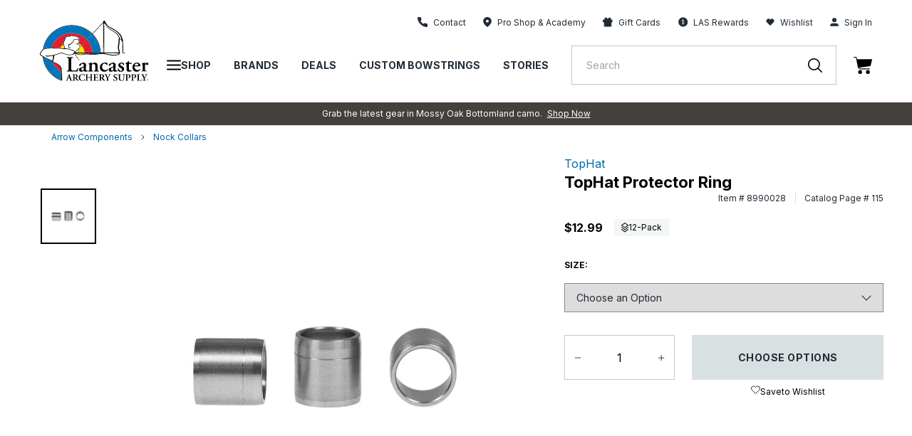

--- FILE ---
content_type: text/javascript; charset=utf-8
request_url: https://lancasterarchery.com/products/tophat-protector-ring.js
body_size: 914
content:
{"id":6725385978042,"title":"TopHat Protector Ring","handle":"tophat-protector-ring","description":"\u003cul\u003e\n\u003cli\u003eProtective sleeve that can be used on either the front or the back of the shaft\u003c\/li\u003e\n\u003cli\u003ePrevents the shaft from splintering, or cracking upon impacts\u003c\/li\u003e\n\u003cli\u003eLipped design provides a square base for inserts points, and nocks to fit on\u003c\/li\u003e\n\u003cli\u003eMachined from stainless steel\u003c\/li\u003e\n\u003cli\u003eWeight: 3 - 5 grains\u003c\/li\u003e\n\u003cli\u003eQuantity: 12-pack\u003c\/li\u003e\n\u003c\/ul\u003e","published_at":"2024-05-26T19:25:24-04:00","created_at":"2021-07-01T18:50:52-04:00","vendor":"TopHat","type":"Arrows","tags":["Archery Style: 3D Archery","Archery Style: Compound Target","Archery Style: Olympic Recurve","brand: TopHat","category:Arrows\u003eArrow Components\u003eNock Collars","collection:Arrows\u003eArrow Components","sku:8990028","unbreakable_pk:qty_12"],"price":1299,"price_min":1299,"price_max":1299,"available":true,"price_varies":false,"compare_at_price":null,"compare_at_price_min":0,"compare_at_price_max":0,"compare_at_price_varies":false,"variants":[{"id":39997553213626,"title":"5.00mm","option1":"5.00mm","option2":null,"option3":null,"sku":"89900280101","requires_shipping":true,"taxable":true,"featured_image":{"id":38951833469114,"product_id":6725385978042,"position":1,"created_at":"2025-07-21T11:55:12-04:00","updated_at":"2025-07-21T11:55:13-04:00","alt":null,"width":1500,"height":1500,"src":"https:\/\/cdn.shopify.com\/s\/files\/1\/0550\/8654\/7130\/files\/8990028.jpg?v=1753113313","variant_ids":[39997553213626,39997553246394,39997553279162,39997553311930,39997553344698,39997553377466,39997553410234,39997553443002,39997553475770,39997553508538,39997553541306,39997553574074,39997553606842,39997553639610,39997553672378,39997553705146,39997553737914,39997553770682,39997553803450,39997553836218,39997553868986]},"available":true,"name":"TopHat Protector Ring - 5.00mm","public_title":"5.00mm","options":["5.00mm"],"price":1299,"weight":7,"compare_at_price":null,"inventory_management":"shopify","barcode":"4251306903915","featured_media":{"alt":null,"id":29967622668474,"position":1,"preview_image":{"aspect_ratio":1.0,"height":1500,"width":1500,"src":"https:\/\/cdn.shopify.com\/s\/files\/1\/0550\/8654\/7130\/files\/8990028.jpg?v=1753113313"}},"quantity_rule":{"min":1,"max":null,"increment":1},"quantity_price_breaks":[],"requires_selling_plan":false,"selling_plan_allocations":[]},{"id":39997553246394,"title":"5.15mm","option1":"5.15mm","option2":null,"option3":null,"sku":"89900280102","requires_shipping":true,"taxable":true,"featured_image":{"id":38951833469114,"product_id":6725385978042,"position":1,"created_at":"2025-07-21T11:55:12-04:00","updated_at":"2025-07-21T11:55:13-04:00","alt":null,"width":1500,"height":1500,"src":"https:\/\/cdn.shopify.com\/s\/files\/1\/0550\/8654\/7130\/files\/8990028.jpg?v=1753113313","variant_ids":[39997553213626,39997553246394,39997553279162,39997553311930,39997553344698,39997553377466,39997553410234,39997553443002,39997553475770,39997553508538,39997553541306,39997553574074,39997553606842,39997553639610,39997553672378,39997553705146,39997553737914,39997553770682,39997553803450,39997553836218,39997553868986]},"available":true,"name":"TopHat Protector Ring - 5.15mm","public_title":"5.15mm","options":["5.15mm"],"price":1299,"weight":7,"compare_at_price":null,"inventory_management":"shopify","barcode":"4251306903922","featured_media":{"alt":null,"id":29967622668474,"position":1,"preview_image":{"aspect_ratio":1.0,"height":1500,"width":1500,"src":"https:\/\/cdn.shopify.com\/s\/files\/1\/0550\/8654\/7130\/files\/8990028.jpg?v=1753113313"}},"quantity_rule":{"min":1,"max":null,"increment":1},"quantity_price_breaks":[],"requires_selling_plan":false,"selling_plan_allocations":[]},{"id":39997553279162,"title":"5.30mm","option1":"5.30mm","option2":null,"option3":null,"sku":"89900280103","requires_shipping":true,"taxable":true,"featured_image":{"id":38951833469114,"product_id":6725385978042,"position":1,"created_at":"2025-07-21T11:55:12-04:00","updated_at":"2025-07-21T11:55:13-04:00","alt":null,"width":1500,"height":1500,"src":"https:\/\/cdn.shopify.com\/s\/files\/1\/0550\/8654\/7130\/files\/8990028.jpg?v=1753113313","variant_ids":[39997553213626,39997553246394,39997553279162,39997553311930,39997553344698,39997553377466,39997553410234,39997553443002,39997553475770,39997553508538,39997553541306,39997553574074,39997553606842,39997553639610,39997553672378,39997553705146,39997553737914,39997553770682,39997553803450,39997553836218,39997553868986]},"available":true,"name":"TopHat Protector Ring - 5.30mm","public_title":"5.30mm","options":["5.30mm"],"price":1299,"weight":7,"compare_at_price":null,"inventory_management":"shopify","barcode":"4251306903939","featured_media":{"alt":null,"id":29967622668474,"position":1,"preview_image":{"aspect_ratio":1.0,"height":1500,"width":1500,"src":"https:\/\/cdn.shopify.com\/s\/files\/1\/0550\/8654\/7130\/files\/8990028.jpg?v=1753113313"}},"quantity_rule":{"min":1,"max":null,"increment":1},"quantity_price_breaks":[],"requires_selling_plan":false,"selling_plan_allocations":[]},{"id":39997553311930,"title":"5.45mm","option1":"5.45mm","option2":null,"option3":null,"sku":"89900280104","requires_shipping":true,"taxable":true,"featured_image":{"id":38951833469114,"product_id":6725385978042,"position":1,"created_at":"2025-07-21T11:55:12-04:00","updated_at":"2025-07-21T11:55:13-04:00","alt":null,"width":1500,"height":1500,"src":"https:\/\/cdn.shopify.com\/s\/files\/1\/0550\/8654\/7130\/files\/8990028.jpg?v=1753113313","variant_ids":[39997553213626,39997553246394,39997553279162,39997553311930,39997553344698,39997553377466,39997553410234,39997553443002,39997553475770,39997553508538,39997553541306,39997553574074,39997553606842,39997553639610,39997553672378,39997553705146,39997553737914,39997553770682,39997553803450,39997553836218,39997553868986]},"available":true,"name":"TopHat Protector Ring - 5.45mm","public_title":"5.45mm","options":["5.45mm"],"price":1299,"weight":7,"compare_at_price":null,"inventory_management":"shopify","barcode":"4251306903946","featured_media":{"alt":null,"id":29967622668474,"position":1,"preview_image":{"aspect_ratio":1.0,"height":1500,"width":1500,"src":"https:\/\/cdn.shopify.com\/s\/files\/1\/0550\/8654\/7130\/files\/8990028.jpg?v=1753113313"}},"quantity_rule":{"min":1,"max":null,"increment":1},"quantity_price_breaks":[],"requires_selling_plan":false,"selling_plan_allocations":[]},{"id":39997553344698,"title":"5.60mm","option1":"5.60mm","option2":null,"option3":null,"sku":"89900280105","requires_shipping":true,"taxable":true,"featured_image":{"id":38951833469114,"product_id":6725385978042,"position":1,"created_at":"2025-07-21T11:55:12-04:00","updated_at":"2025-07-21T11:55:13-04:00","alt":null,"width":1500,"height":1500,"src":"https:\/\/cdn.shopify.com\/s\/files\/1\/0550\/8654\/7130\/files\/8990028.jpg?v=1753113313","variant_ids":[39997553213626,39997553246394,39997553279162,39997553311930,39997553344698,39997553377466,39997553410234,39997553443002,39997553475770,39997553508538,39997553541306,39997553574074,39997553606842,39997553639610,39997553672378,39997553705146,39997553737914,39997553770682,39997553803450,39997553836218,39997553868986]},"available":true,"name":"TopHat Protector Ring - 5.60mm","public_title":"5.60mm","options":["5.60mm"],"price":1299,"weight":7,"compare_at_price":null,"inventory_management":"shopify","barcode":"4251306903953","featured_media":{"alt":null,"id":29967622668474,"position":1,"preview_image":{"aspect_ratio":1.0,"height":1500,"width":1500,"src":"https:\/\/cdn.shopify.com\/s\/files\/1\/0550\/8654\/7130\/files\/8990028.jpg?v=1753113313"}},"quantity_rule":{"min":1,"max":null,"increment":1},"quantity_price_breaks":[],"requires_selling_plan":false,"selling_plan_allocations":[]},{"id":39997553377466,"title":"5.75mm","option1":"5.75mm","option2":null,"option3":null,"sku":"89900280106","requires_shipping":true,"taxable":true,"featured_image":{"id":38951833469114,"product_id":6725385978042,"position":1,"created_at":"2025-07-21T11:55:12-04:00","updated_at":"2025-07-21T11:55:13-04:00","alt":null,"width":1500,"height":1500,"src":"https:\/\/cdn.shopify.com\/s\/files\/1\/0550\/8654\/7130\/files\/8990028.jpg?v=1753113313","variant_ids":[39997553213626,39997553246394,39997553279162,39997553311930,39997553344698,39997553377466,39997553410234,39997553443002,39997553475770,39997553508538,39997553541306,39997553574074,39997553606842,39997553639610,39997553672378,39997553705146,39997553737914,39997553770682,39997553803450,39997553836218,39997553868986]},"available":true,"name":"TopHat Protector Ring - 5.75mm","public_title":"5.75mm","options":["5.75mm"],"price":1299,"weight":7,"compare_at_price":null,"inventory_management":"shopify","barcode":"4251306903960","featured_media":{"alt":null,"id":29967622668474,"position":1,"preview_image":{"aspect_ratio":1.0,"height":1500,"width":1500,"src":"https:\/\/cdn.shopify.com\/s\/files\/1\/0550\/8654\/7130\/files\/8990028.jpg?v=1753113313"}},"quantity_rule":{"min":1,"max":null,"increment":1},"quantity_price_breaks":[],"requires_selling_plan":false,"selling_plan_allocations":[]},{"id":39997553410234,"title":"5.90mm","option1":"5.90mm","option2":null,"option3":null,"sku":"89900280107","requires_shipping":true,"taxable":true,"featured_image":{"id":38951833469114,"product_id":6725385978042,"position":1,"created_at":"2025-07-21T11:55:12-04:00","updated_at":"2025-07-21T11:55:13-04:00","alt":null,"width":1500,"height":1500,"src":"https:\/\/cdn.shopify.com\/s\/files\/1\/0550\/8654\/7130\/files\/8990028.jpg?v=1753113313","variant_ids":[39997553213626,39997553246394,39997553279162,39997553311930,39997553344698,39997553377466,39997553410234,39997553443002,39997553475770,39997553508538,39997553541306,39997553574074,39997553606842,39997553639610,39997553672378,39997553705146,39997553737914,39997553770682,39997553803450,39997553836218,39997553868986]},"available":true,"name":"TopHat Protector Ring - 5.90mm","public_title":"5.90mm","options":["5.90mm"],"price":1299,"weight":7,"compare_at_price":null,"inventory_management":"shopify","barcode":"4251306903977","featured_media":{"alt":null,"id":29967622668474,"position":1,"preview_image":{"aspect_ratio":1.0,"height":1500,"width":1500,"src":"https:\/\/cdn.shopify.com\/s\/files\/1\/0550\/8654\/7130\/files\/8990028.jpg?v=1753113313"}},"quantity_rule":{"min":1,"max":null,"increment":1},"quantity_price_breaks":[],"requires_selling_plan":false,"selling_plan_allocations":[]},{"id":39997553443002,"title":"6.00mm","option1":"6.00mm","option2":null,"option3":null,"sku":"89900280108","requires_shipping":true,"taxable":true,"featured_image":{"id":38951833469114,"product_id":6725385978042,"position":1,"created_at":"2025-07-21T11:55:12-04:00","updated_at":"2025-07-21T11:55:13-04:00","alt":null,"width":1500,"height":1500,"src":"https:\/\/cdn.shopify.com\/s\/files\/1\/0550\/8654\/7130\/files\/8990028.jpg?v=1753113313","variant_ids":[39997553213626,39997553246394,39997553279162,39997553311930,39997553344698,39997553377466,39997553410234,39997553443002,39997553475770,39997553508538,39997553541306,39997553574074,39997553606842,39997553639610,39997553672378,39997553705146,39997553737914,39997553770682,39997553803450,39997553836218,39997553868986]},"available":true,"name":"TopHat Protector Ring - 6.00mm","public_title":"6.00mm","options":["6.00mm"],"price":1299,"weight":7,"compare_at_price":null,"inventory_management":"shopify","barcode":"4251306903991","featured_media":{"alt":null,"id":29967622668474,"position":1,"preview_image":{"aspect_ratio":1.0,"height":1500,"width":1500,"src":"https:\/\/cdn.shopify.com\/s\/files\/1\/0550\/8654\/7130\/files\/8990028.jpg?v=1753113313"}},"quantity_rule":{"min":1,"max":null,"increment":1},"quantity_price_breaks":[],"requires_selling_plan":false,"selling_plan_allocations":[]},{"id":39997553475770,"title":"6.15mm","option1":"6.15mm","option2":null,"option3":null,"sku":"89900280109","requires_shipping":true,"taxable":true,"featured_image":{"id":38951833469114,"product_id":6725385978042,"position":1,"created_at":"2025-07-21T11:55:12-04:00","updated_at":"2025-07-21T11:55:13-04:00","alt":null,"width":1500,"height":1500,"src":"https:\/\/cdn.shopify.com\/s\/files\/1\/0550\/8654\/7130\/files\/8990028.jpg?v=1753113313","variant_ids":[39997553213626,39997553246394,39997553279162,39997553311930,39997553344698,39997553377466,39997553410234,39997553443002,39997553475770,39997553508538,39997553541306,39997553574074,39997553606842,39997553639610,39997553672378,39997553705146,39997553737914,39997553770682,39997553803450,39997553836218,39997553868986]},"available":true,"name":"TopHat Protector Ring - 6.15mm","public_title":"6.15mm","options":["6.15mm"],"price":1299,"weight":7,"compare_at_price":null,"inventory_management":"shopify","barcode":"4251306903984","featured_media":{"alt":null,"id":29967622668474,"position":1,"preview_image":{"aspect_ratio":1.0,"height":1500,"width":1500,"src":"https:\/\/cdn.shopify.com\/s\/files\/1\/0550\/8654\/7130\/files\/8990028.jpg?v=1753113313"}},"quantity_rule":{"min":1,"max":null,"increment":1},"quantity_price_breaks":[],"requires_selling_plan":false,"selling_plan_allocations":[]},{"id":39997553508538,"title":"6.30mm","option1":"6.30mm","option2":null,"option3":null,"sku":"89900280110","requires_shipping":true,"taxable":true,"featured_image":{"id":38951833469114,"product_id":6725385978042,"position":1,"created_at":"2025-07-21T11:55:12-04:00","updated_at":"2025-07-21T11:55:13-04:00","alt":null,"width":1500,"height":1500,"src":"https:\/\/cdn.shopify.com\/s\/files\/1\/0550\/8654\/7130\/files\/8990028.jpg?v=1753113313","variant_ids":[39997553213626,39997553246394,39997553279162,39997553311930,39997553344698,39997553377466,39997553410234,39997553443002,39997553475770,39997553508538,39997553541306,39997553574074,39997553606842,39997553639610,39997553672378,39997553705146,39997553737914,39997553770682,39997553803450,39997553836218,39997553868986]},"available":true,"name":"TopHat Protector Ring - 6.30mm","public_title":"6.30mm","options":["6.30mm"],"price":1299,"weight":7,"compare_at_price":null,"inventory_management":"shopify","barcode":"4251306904011","featured_media":{"alt":null,"id":29967622668474,"position":1,"preview_image":{"aspect_ratio":1.0,"height":1500,"width":1500,"src":"https:\/\/cdn.shopify.com\/s\/files\/1\/0550\/8654\/7130\/files\/8990028.jpg?v=1753113313"}},"quantity_rule":{"min":1,"max":null,"increment":1},"quantity_price_breaks":[],"requires_selling_plan":false,"selling_plan_allocations":[]},{"id":39997553541306,"title":"6.45mm","option1":"6.45mm","option2":null,"option3":null,"sku":"89900280111","requires_shipping":true,"taxable":true,"featured_image":{"id":38951833469114,"product_id":6725385978042,"position":1,"created_at":"2025-07-21T11:55:12-04:00","updated_at":"2025-07-21T11:55:13-04:00","alt":null,"width":1500,"height":1500,"src":"https:\/\/cdn.shopify.com\/s\/files\/1\/0550\/8654\/7130\/files\/8990028.jpg?v=1753113313","variant_ids":[39997553213626,39997553246394,39997553279162,39997553311930,39997553344698,39997553377466,39997553410234,39997553443002,39997553475770,39997553508538,39997553541306,39997553574074,39997553606842,39997553639610,39997553672378,39997553705146,39997553737914,39997553770682,39997553803450,39997553836218,39997553868986]},"available":true,"name":"TopHat Protector Ring - 6.45mm","public_title":"6.45mm","options":["6.45mm"],"price":1299,"weight":7,"compare_at_price":null,"inventory_management":"shopify","barcode":"4251306904028","featured_media":{"alt":null,"id":29967622668474,"position":1,"preview_image":{"aspect_ratio":1.0,"height":1500,"width":1500,"src":"https:\/\/cdn.shopify.com\/s\/files\/1\/0550\/8654\/7130\/files\/8990028.jpg?v=1753113313"}},"quantity_rule":{"min":1,"max":null,"increment":1},"quantity_price_breaks":[],"requires_selling_plan":false,"selling_plan_allocations":[]},{"id":39997553574074,"title":"6.60mm","option1":"6.60mm","option2":null,"option3":null,"sku":"89900280112","requires_shipping":true,"taxable":true,"featured_image":{"id":38951833469114,"product_id":6725385978042,"position":1,"created_at":"2025-07-21T11:55:12-04:00","updated_at":"2025-07-21T11:55:13-04:00","alt":null,"width":1500,"height":1500,"src":"https:\/\/cdn.shopify.com\/s\/files\/1\/0550\/8654\/7130\/files\/8990028.jpg?v=1753113313","variant_ids":[39997553213626,39997553246394,39997553279162,39997553311930,39997553344698,39997553377466,39997553410234,39997553443002,39997553475770,39997553508538,39997553541306,39997553574074,39997553606842,39997553639610,39997553672378,39997553705146,39997553737914,39997553770682,39997553803450,39997553836218,39997553868986]},"available":true,"name":"TopHat Protector Ring - 6.60mm","public_title":"6.60mm","options":["6.60mm"],"price":1299,"weight":7,"compare_at_price":null,"inventory_management":"shopify","barcode":"4251306904035","featured_media":{"alt":null,"id":29967622668474,"position":1,"preview_image":{"aspect_ratio":1.0,"height":1500,"width":1500,"src":"https:\/\/cdn.shopify.com\/s\/files\/1\/0550\/8654\/7130\/files\/8990028.jpg?v=1753113313"}},"quantity_rule":{"min":1,"max":null,"increment":1},"quantity_price_breaks":[],"requires_selling_plan":false,"selling_plan_allocations":[]},{"id":39997553606842,"title":"6.75mm","option1":"6.75mm","option2":null,"option3":null,"sku":"89900280113","requires_shipping":true,"taxable":true,"featured_image":{"id":38951833469114,"product_id":6725385978042,"position":1,"created_at":"2025-07-21T11:55:12-04:00","updated_at":"2025-07-21T11:55:13-04:00","alt":null,"width":1500,"height":1500,"src":"https:\/\/cdn.shopify.com\/s\/files\/1\/0550\/8654\/7130\/files\/8990028.jpg?v=1753113313","variant_ids":[39997553213626,39997553246394,39997553279162,39997553311930,39997553344698,39997553377466,39997553410234,39997553443002,39997553475770,39997553508538,39997553541306,39997553574074,39997553606842,39997553639610,39997553672378,39997553705146,39997553737914,39997553770682,39997553803450,39997553836218,39997553868986]},"available":true,"name":"TopHat Protector Ring - 6.75mm","public_title":"6.75mm","options":["6.75mm"],"price":1299,"weight":7,"compare_at_price":null,"inventory_management":"shopify","barcode":"4251306904042","featured_media":{"alt":null,"id":29967622668474,"position":1,"preview_image":{"aspect_ratio":1.0,"height":1500,"width":1500,"src":"https:\/\/cdn.shopify.com\/s\/files\/1\/0550\/8654\/7130\/files\/8990028.jpg?v=1753113313"}},"quantity_rule":{"min":1,"max":null,"increment":1},"quantity_price_breaks":[],"requires_selling_plan":false,"selling_plan_allocations":[]},{"id":39997553639610,"title":"6.90mm","option1":"6.90mm","option2":null,"option3":null,"sku":"89900280114","requires_shipping":true,"taxable":true,"featured_image":{"id":38951833469114,"product_id":6725385978042,"position":1,"created_at":"2025-07-21T11:55:12-04:00","updated_at":"2025-07-21T11:55:13-04:00","alt":null,"width":1500,"height":1500,"src":"https:\/\/cdn.shopify.com\/s\/files\/1\/0550\/8654\/7130\/files\/8990028.jpg?v=1753113313","variant_ids":[39997553213626,39997553246394,39997553279162,39997553311930,39997553344698,39997553377466,39997553410234,39997553443002,39997553475770,39997553508538,39997553541306,39997553574074,39997553606842,39997553639610,39997553672378,39997553705146,39997553737914,39997553770682,39997553803450,39997553836218,39997553868986]},"available":true,"name":"TopHat Protector Ring - 6.90mm","public_title":"6.90mm","options":["6.90mm"],"price":1299,"weight":7,"compare_at_price":null,"inventory_management":"shopify","barcode":"4251306904059","featured_media":{"alt":null,"id":29967622668474,"position":1,"preview_image":{"aspect_ratio":1.0,"height":1500,"width":1500,"src":"https:\/\/cdn.shopify.com\/s\/files\/1\/0550\/8654\/7130\/files\/8990028.jpg?v=1753113313"}},"quantity_rule":{"min":1,"max":null,"increment":1},"quantity_price_breaks":[],"requires_selling_plan":false,"selling_plan_allocations":[]},{"id":39997553672378,"title":"7.00mm","option1":"7.00mm","option2":null,"option3":null,"sku":"89900280115","requires_shipping":true,"taxable":true,"featured_image":{"id":38951833469114,"product_id":6725385978042,"position":1,"created_at":"2025-07-21T11:55:12-04:00","updated_at":"2025-07-21T11:55:13-04:00","alt":null,"width":1500,"height":1500,"src":"https:\/\/cdn.shopify.com\/s\/files\/1\/0550\/8654\/7130\/files\/8990028.jpg?v=1753113313","variant_ids":[39997553213626,39997553246394,39997553279162,39997553311930,39997553344698,39997553377466,39997553410234,39997553443002,39997553475770,39997553508538,39997553541306,39997553574074,39997553606842,39997553639610,39997553672378,39997553705146,39997553737914,39997553770682,39997553803450,39997553836218,39997553868986]},"available":true,"name":"TopHat Protector Ring - 7.00mm","public_title":"7.00mm","options":["7.00mm"],"price":1299,"weight":7,"compare_at_price":null,"inventory_management":"shopify","barcode":"4251306904066","featured_media":{"alt":null,"id":29967622668474,"position":1,"preview_image":{"aspect_ratio":1.0,"height":1500,"width":1500,"src":"https:\/\/cdn.shopify.com\/s\/files\/1\/0550\/8654\/7130\/files\/8990028.jpg?v=1753113313"}},"quantity_rule":{"min":1,"max":null,"increment":1},"quantity_price_breaks":[],"requires_selling_plan":false,"selling_plan_allocations":[]},{"id":39997553705146,"title":"7.15mm","option1":"7.15mm","option2":null,"option3":null,"sku":"89900280116","requires_shipping":true,"taxable":true,"featured_image":{"id":38951833469114,"product_id":6725385978042,"position":1,"created_at":"2025-07-21T11:55:12-04:00","updated_at":"2025-07-21T11:55:13-04:00","alt":null,"width":1500,"height":1500,"src":"https:\/\/cdn.shopify.com\/s\/files\/1\/0550\/8654\/7130\/files\/8990028.jpg?v=1753113313","variant_ids":[39997553213626,39997553246394,39997553279162,39997553311930,39997553344698,39997553377466,39997553410234,39997553443002,39997553475770,39997553508538,39997553541306,39997553574074,39997553606842,39997553639610,39997553672378,39997553705146,39997553737914,39997553770682,39997553803450,39997553836218,39997553868986]},"available":true,"name":"TopHat Protector Ring - 7.15mm","public_title":"7.15mm","options":["7.15mm"],"price":1299,"weight":7,"compare_at_price":null,"inventory_management":"shopify","barcode":"4251306904073","featured_media":{"alt":null,"id":29967622668474,"position":1,"preview_image":{"aspect_ratio":1.0,"height":1500,"width":1500,"src":"https:\/\/cdn.shopify.com\/s\/files\/1\/0550\/8654\/7130\/files\/8990028.jpg?v=1753113313"}},"quantity_rule":{"min":1,"max":null,"increment":1},"quantity_price_breaks":[],"requires_selling_plan":false,"selling_plan_allocations":[]},{"id":39997553737914,"title":"7.30mm","option1":"7.30mm","option2":null,"option3":null,"sku":"89900280117","requires_shipping":true,"taxable":true,"featured_image":{"id":38951833469114,"product_id":6725385978042,"position":1,"created_at":"2025-07-21T11:55:12-04:00","updated_at":"2025-07-21T11:55:13-04:00","alt":null,"width":1500,"height":1500,"src":"https:\/\/cdn.shopify.com\/s\/files\/1\/0550\/8654\/7130\/files\/8990028.jpg?v=1753113313","variant_ids":[39997553213626,39997553246394,39997553279162,39997553311930,39997553344698,39997553377466,39997553410234,39997553443002,39997553475770,39997553508538,39997553541306,39997553574074,39997553606842,39997553639610,39997553672378,39997553705146,39997553737914,39997553770682,39997553803450,39997553836218,39997553868986]},"available":true,"name":"TopHat Protector Ring - 7.30mm","public_title":"7.30mm","options":["7.30mm"],"price":1299,"weight":7,"compare_at_price":null,"inventory_management":"shopify","barcode":"4251306904080","featured_media":{"alt":null,"id":29967622668474,"position":1,"preview_image":{"aspect_ratio":1.0,"height":1500,"width":1500,"src":"https:\/\/cdn.shopify.com\/s\/files\/1\/0550\/8654\/7130\/files\/8990028.jpg?v=1753113313"}},"quantity_rule":{"min":1,"max":null,"increment":1},"quantity_price_breaks":[],"requires_selling_plan":false,"selling_plan_allocations":[]},{"id":39997553770682,"title":"7.45mm","option1":"7.45mm","option2":null,"option3":null,"sku":"89900280118","requires_shipping":true,"taxable":true,"featured_image":{"id":38951833469114,"product_id":6725385978042,"position":1,"created_at":"2025-07-21T11:55:12-04:00","updated_at":"2025-07-21T11:55:13-04:00","alt":null,"width":1500,"height":1500,"src":"https:\/\/cdn.shopify.com\/s\/files\/1\/0550\/8654\/7130\/files\/8990028.jpg?v=1753113313","variant_ids":[39997553213626,39997553246394,39997553279162,39997553311930,39997553344698,39997553377466,39997553410234,39997553443002,39997553475770,39997553508538,39997553541306,39997553574074,39997553606842,39997553639610,39997553672378,39997553705146,39997553737914,39997553770682,39997553803450,39997553836218,39997553868986]},"available":true,"name":"TopHat Protector Ring - 7.45mm","public_title":"7.45mm","options":["7.45mm"],"price":1299,"weight":7,"compare_at_price":null,"inventory_management":"shopify","barcode":"4251306904097","featured_media":{"alt":null,"id":29967622668474,"position":1,"preview_image":{"aspect_ratio":1.0,"height":1500,"width":1500,"src":"https:\/\/cdn.shopify.com\/s\/files\/1\/0550\/8654\/7130\/files\/8990028.jpg?v=1753113313"}},"quantity_rule":{"min":1,"max":null,"increment":1},"quantity_price_breaks":[],"requires_selling_plan":false,"selling_plan_allocations":[]},{"id":39997553803450,"title":"7.60mm","option1":"7.60mm","option2":null,"option3":null,"sku":"89900280119","requires_shipping":true,"taxable":true,"featured_image":{"id":38951833469114,"product_id":6725385978042,"position":1,"created_at":"2025-07-21T11:55:12-04:00","updated_at":"2025-07-21T11:55:13-04:00","alt":null,"width":1500,"height":1500,"src":"https:\/\/cdn.shopify.com\/s\/files\/1\/0550\/8654\/7130\/files\/8990028.jpg?v=1753113313","variant_ids":[39997553213626,39997553246394,39997553279162,39997553311930,39997553344698,39997553377466,39997553410234,39997553443002,39997553475770,39997553508538,39997553541306,39997553574074,39997553606842,39997553639610,39997553672378,39997553705146,39997553737914,39997553770682,39997553803450,39997553836218,39997553868986]},"available":true,"name":"TopHat Protector Ring - 7.60mm","public_title":"7.60mm","options":["7.60mm"],"price":1299,"weight":7,"compare_at_price":null,"inventory_management":"shopify","barcode":"4251306904103","featured_media":{"alt":null,"id":29967622668474,"position":1,"preview_image":{"aspect_ratio":1.0,"height":1500,"width":1500,"src":"https:\/\/cdn.shopify.com\/s\/files\/1\/0550\/8654\/7130\/files\/8990028.jpg?v=1753113313"}},"quantity_rule":{"min":1,"max":null,"increment":1},"quantity_price_breaks":[],"requires_selling_plan":false,"selling_plan_allocations":[]},{"id":39997553836218,"title":"7.75mm","option1":"7.75mm","option2":null,"option3":null,"sku":"89900280120","requires_shipping":true,"taxable":true,"featured_image":{"id":38951833469114,"product_id":6725385978042,"position":1,"created_at":"2025-07-21T11:55:12-04:00","updated_at":"2025-07-21T11:55:13-04:00","alt":null,"width":1500,"height":1500,"src":"https:\/\/cdn.shopify.com\/s\/files\/1\/0550\/8654\/7130\/files\/8990028.jpg?v=1753113313","variant_ids":[39997553213626,39997553246394,39997553279162,39997553311930,39997553344698,39997553377466,39997553410234,39997553443002,39997553475770,39997553508538,39997553541306,39997553574074,39997553606842,39997553639610,39997553672378,39997553705146,39997553737914,39997553770682,39997553803450,39997553836218,39997553868986]},"available":true,"name":"TopHat Protector Ring - 7.75mm","public_title":"7.75mm","options":["7.75mm"],"price":1299,"weight":7,"compare_at_price":null,"inventory_management":"shopify","barcode":"4251306904110","featured_media":{"alt":null,"id":29967622668474,"position":1,"preview_image":{"aspect_ratio":1.0,"height":1500,"width":1500,"src":"https:\/\/cdn.shopify.com\/s\/files\/1\/0550\/8654\/7130\/files\/8990028.jpg?v=1753113313"}},"quantity_rule":{"min":1,"max":null,"increment":1},"quantity_price_breaks":[],"requires_selling_plan":false,"selling_plan_allocations":[]},{"id":39997553868986,"title":"7.90mm","option1":"7.90mm","option2":null,"option3":null,"sku":"89900280121","requires_shipping":true,"taxable":true,"featured_image":{"id":38951833469114,"product_id":6725385978042,"position":1,"created_at":"2025-07-21T11:55:12-04:00","updated_at":"2025-07-21T11:55:13-04:00","alt":null,"width":1500,"height":1500,"src":"https:\/\/cdn.shopify.com\/s\/files\/1\/0550\/8654\/7130\/files\/8990028.jpg?v=1753113313","variant_ids":[39997553213626,39997553246394,39997553279162,39997553311930,39997553344698,39997553377466,39997553410234,39997553443002,39997553475770,39997553508538,39997553541306,39997553574074,39997553606842,39997553639610,39997553672378,39997553705146,39997553737914,39997553770682,39997553803450,39997553836218,39997553868986]},"available":true,"name":"TopHat Protector Ring - 7.90mm","public_title":"7.90mm","options":["7.90mm"],"price":1299,"weight":7,"compare_at_price":null,"inventory_management":"shopify","barcode":"4251306904127","featured_media":{"alt":null,"id":29967622668474,"position":1,"preview_image":{"aspect_ratio":1.0,"height":1500,"width":1500,"src":"https:\/\/cdn.shopify.com\/s\/files\/1\/0550\/8654\/7130\/files\/8990028.jpg?v=1753113313"}},"quantity_rule":{"min":1,"max":null,"increment":1},"quantity_price_breaks":[],"requires_selling_plan":false,"selling_plan_allocations":[]}],"images":["\/\/cdn.shopify.com\/s\/files\/1\/0550\/8654\/7130\/files\/8990028.jpg?v=1753113313"],"featured_image":"\/\/cdn.shopify.com\/s\/files\/1\/0550\/8654\/7130\/files\/8990028.jpg?v=1753113313","options":[{"name":"Size","position":1,"values":["5.00mm","5.15mm","5.30mm","5.45mm","5.60mm","5.75mm","5.90mm","6.00mm","6.15mm","6.30mm","6.45mm","6.60mm","6.75mm","6.90mm","7.00mm","7.15mm","7.30mm","7.45mm","7.60mm","7.75mm","7.90mm"]}],"url":"\/products\/tophat-protector-ring","media":[{"alt":null,"id":29967622668474,"position":1,"preview_image":{"aspect_ratio":1.0,"height":1500,"width":1500,"src":"https:\/\/cdn.shopify.com\/s\/files\/1\/0550\/8654\/7130\/files\/8990028.jpg?v=1753113313"},"aspect_ratio":1.0,"height":1500,"media_type":"image","src":"https:\/\/cdn.shopify.com\/s\/files\/1\/0550\/8654\/7130\/files\/8990028.jpg?v=1753113313","width":1500}],"requires_selling_plan":false,"selling_plan_groups":[]}

--- FILE ---
content_type: application/javascript; charset=utf-8
request_url: https://cdn-widgetsrepository.yotpo.com/v1/loader/cfc1o4ZiKNns8JzZ9xuUUA
body_size: 41909
content:

if (typeof (window) !== 'undefined' && window.performance && window.performance.mark) {
  window.performance.mark('yotpo:loader:loaded');
}
var yotpoWidgetsContainer = yotpoWidgetsContainer || { guids: {} };
(function(){
    var guid = "cfc1o4ZiKNns8JzZ9xuUUA";
    var loader = {
        loadDep: function (link, onLoad, strategy) {
            var script = document.createElement('script');
            script.onload = onLoad || function(){};
            script.src = link;
            if (strategy === 'defer') {
                script.defer = true;
            } else if (strategy === 'async') {
                script.async = true;
            }
            script.setAttribute("type", "text/javascript");
            script.setAttribute("charset", "utf-8");
            document.head.appendChild(script);
        },
        config: {
            data: {
                guid: guid
            },
            widgets: {
            
                "703264": {
                    instanceId: "703264",
                    instanceVersionId: "483408876",
                    templateAssetUrl: "https://cdn-widgetsrepository.yotpo.com/widget-assets/widget-product-points/app.v0.3.40-445.js",
                    cssOverrideAssetUrl: "",
                    customizationCssUrl: "",
                    customizations: {
                      "icon-color": "rgba(42,111,183,1)",
                      "icon-type": "defaultIcon",
                      "logged-in-text": "Earn **{{points_amount}} points** for this product with [LAS Rewards](https://lancasterarchery.com/pages/las-rewards)",
                      "logged-out-text": "Earn **{{points_amount}} points** for this product. [Log in or sign up](https://lancasterarchery.com/account/login)",
                      "show-background-enabled": "false",
                      "view-background-color": "rgba(242,246,247,1)",
                      "view-link-color": "rgba(42,111,183,1)",
                      "view-link-style-underline": true,
                      "view-points-color": "#1C1D21",
                      "view-primary-font": "Inter@Regular|https://cdn.shopify.com/s/files/1/0550/8654/7130/files/Inter-VariableFont_slnt_wght.ttf?v=1631284155",
                      "view-secondary-font": "Inter@500|https://cdn-widgetsrepository.yotpo.com/web-fonts/css/inter/v1/inter_500.css",
                      "view-text-color": "#1C1D21",
                      "view-text-size": "14px"
                    },
                    staticContent: {
                      "cssEditorEnabled": true,
                      "currency": "USD",
                      "isHidden": false,
                      "isShopifyNewAccountsVersion": true,
                      "merchantId": "84005",
                      "platformName": "shopify",
                      "storeId": "BvpwWeEeHfikewSPQZECpyoyQG2syCdyEBUQLQ5A",
                      "storeLoginUrl": "https://lancasterarchery.myshopify.com/account/login"
                    },
                    className: "ProductPoints",
                    dependencyGroupId: null
                },
            
                "694432": {
                    instanceId: "694432",
                    instanceVersionId: "483934088",
                    templateAssetUrl: "https://cdn-widgetsrepository.yotpo.com/widget-assets/widget-products-redemption/app.v0.8.2-39.js",
                    cssOverrideAssetUrl: "",
                    customizationCssUrl: "",
                    customizations: {
                      "apply-button-color": "#000000",
                      "apply-button-font-size": "14",
                      "apply-button-text": "Apply",
                      "apply-button-text-color": "#ffffff",
                      "apply-button-type": "rounded_filled_rectangle",
                      "cancel-button-text-color": "#0f0c6d",
                      "carousel-custom-arrows-icons": false,
                      "confirm-button-color": "#0f0c6d",
                      "confirm-button-text-color": "#ffffff",
                      "confirm-button-type": "filled_rectangle",
                      "confirmation-step-cancel-option": "CANCEL",
                      "confirmation-step-confirm-option": "YES, ADD IT",
                      "confirmation-step-title": "Add this item to your cart?",
                      "cost-color": "#a0abf0",
                      "cost-font-size": "20",
                      "cost-text-redemption": "{{points}} POINTS",
                      "desktop-slides-per-view": 4,
                      "dropdown-border-color": "#848ca3",
                      "dropdown-border-radius": "2px",
                      "dropdown-point-balance-color": "#000000",
                      "dropdown-point-balance-number-color": "#000000",
                      "dropdown-text": "Choose product",
                      "go-back-text": "GO BACK",
                      "has-free-product-failure": "You can only redeem one free product per purchase",
                      "has-no-paid-product-failure": "Add at least one paid product to your cart in order to redeem",
                      "headline": "Redeem for Products",
                      "headline-color": "#011247",
                      "headline-font-size": "36",
                      "image-ratio": "square",
                      "limit-one-free-product": "true",
                      "login-button-color": "#0f0c6d",
                      "login-button-text": "REDEEM NOW",
                      "login-button-text-color": "#0f0c6d",
                      "login-button-type": "rectangular_outline",
                      "mobile-items-per-slide": 4,
                      "must-have-paid-product": "true",
                      "out-of-stock-background-color": "rgba(255,255,255,0.64)",
                      "out-of-stock-text": "OUT OF STOCK",
                      "out-of-stock-text-color": "#011247",
                      "point-balance-text": "You have {{current_point_balance}} points",
                      "points-balance-color": "#011247",
                      "points-balance-font-size": "34",
                      "points-balance-number-color": "#93a1eb",
                      "primary-font-name-and-url": "Inter@Regular|https://cdn.shopify.com/s/files/1/0550/8654/7130/files/Inter-VariableFont_slnt_wght.ttf?v=1631284155",
                      "product-866603-displayname": "Free LAS Hat",
                      "product-866603-settings-background-border-color": "rgba(42,111,183,1)",
                      "product-866603-settings-background-fill-color": "rgba(0,0,0,0)",
                      "product-866603-settings-background-has-shadow": "true",
                      "product-866603-settings-background-image-url": "https://cdn-widget-assets.yotpo.com/static_assets/cfc1o4ZiKNns8JzZ9xuUUA/images/image_2024_04_16_14_27_14_543",
                      "product-866603-settings-cancel-button-text-color": "#0f0c6d",
                      "product-866603-settings-confirm-button-color": "#0f0c6d",
                      "product-866603-settings-confirm-button-text-color": "#FFFFFF",
                      "product-866603-settings-confirmation-step-cancel-option": "CANCEL",
                      "product-866603-settings-confirmation-step-confirm-option": "YES, ADD IT",
                      "product-866603-settings-cost": "1000",
                      "product-866603-settings-cost-font-size": "20",
                      "product-866603-settings-cost-text": "{{points}} POINTS",
                      "product-866603-settings-hidden": "false",
                      "product-866603-settings-out-of-stock": "false",
                      "product-866603-settings-redeem-button-color": "#0f0c6d",
                      "product-866603-settings-redeem-button-text": "REDEEM NOW",
                      "product-866603-settings-redeem-button-text-color": "#0f0c6d",
                      "product-866603-settings-redeem-button-type": "rectangular_outline",
                      "product-866603-settings-restrict-specific-tier": "false",
                      "product-866603-settings-reward": "Free LAS Hat",
                      "product-866603-settings-reward-color": "#011247",
                      "product-866603-settings-reward-font-size": "18",
                      "product-866603-settings-show-in-logged-out": "No",
                      "product-866603-settings-show-vip-tier-label": "false",
                      "product-866603-settings-variant-id": "7145810985146",
                      "product-866603-settings-vip-tier-label": "VIP ONLY",
                      "redeem-button-color": "#0f0c6d",
                      "redeem-button-text": "REDEEM NOW",
                      "redeem-button-text-color": "#0f0c6d",
                      "redeem-button-type": "rectangular_outline",
                      "redemptions-background-fill-color": "#ffffff",
                      "redemptions-background-has-shadow": false,
                      "reward-color": "#011247",
                      "reward-font-size": "18",
                      "secondary-font-name-and-url": "Inter@Regular|https://cdn.shopify.com/s/files/1/0550/8654/7130/files/Inter-VariableFont_slnt_wght.ttf?v=1631284155",
                      "selected-extensions": [
                        "866603"
                      ],
                      "slides-next-button-image": "",
                      "slides-prev-button-image": "",
                      "status-failure-text": "We could not add this product to your cart",
                      "status-success-text": "Product has been successfully added to your cart",
                      "view-cart-link": "/cart",
                      "view-cart-text": "VIEW CART"
                    },
                    staticContent: {
                      "cssEditorEnabled": true,
                      "currency": "USD",
                      "isHidden": false,
                      "isMultiCurrencyEnabled": false,
                      "isShopifyFunctionEnabled": false,
                      "isShopifyNewAccountsVersion": true,
                      "merchantId": "84005",
                      "mustHavePaidProduct": true,
                      "platformName": "shopify",
                      "storeId": "BvpwWeEeHfikewSPQZECpyoyQG2syCdyEBUQLQ5A",
                      "storeLoginUrl": "/account/login"
                    },
                    className: "ProductsRedemptionWidget",
                    dependencyGroupId: 2
                },
            
                "694428": {
                    instanceId: "694428",
                    instanceVersionId: "483933847",
                    templateAssetUrl: "https://cdn-widgetsrepository.yotpo.com/widget-assets/widget-products-redemption/app.v0.8.2-39.js",
                    cssOverrideAssetUrl: "",
                    customizationCssUrl: "",
                    customizations: {
                      "apply-button-color": "#000000",
                      "apply-button-font-size": "14",
                      "apply-button-text": "Apply",
                      "apply-button-text-color": "#ffffff",
                      "apply-button-type": "rounded_filled_rectangle",
                      "cancel-button-text-color": "#0f0c6d",
                      "confirm-button-color": "#0f0c6d",
                      "confirm-button-text-color": "#ffffff",
                      "confirm-button-type": "filled_rectangle",
                      "confirmation-step-cancel-option": "CANCEL",
                      "confirmation-step-confirm-option": "YES, ADD IT",
                      "confirmation-step-title": "Add this item to your cart?",
                      "cost-color": "#a0abf0",
                      "cost-font-size": "20",
                      "cost-text-redemption": "{{points}} POINTS",
                      "desktop-slides-per-view": 4,
                      "dropdown-border-color": "#848ca3",
                      "dropdown-border-radius": "2px",
                      "dropdown-point-balance-color": "#000000",
                      "dropdown-point-balance-number-color": "#000000",
                      "dropdown-text": "Choose product",
                      "go-back-text": "GO BACK",
                      "has-free-product-failure": "You can only redeem one free product per purchase",
                      "has-no-paid-product-failure": "Add at least one paid product to your cart in order to redeem",
                      "headline": "Redeem for Products",
                      "headline-color": "#011247",
                      "headline-font-size": "36",
                      "image-ratio": "three_four",
                      "login-button-color": "#0f0c6d",
                      "login-button-text": "REDEEM NOW",
                      "login-button-text-color": "#0f0c6d",
                      "login-button-type": "rectangular_outline",
                      "mobile-items-per-slide": 4,
                      "out-of-stock-background-color": "rgba(255,255,255,0.64)",
                      "out-of-stock-text": "OUT OF STOCK",
                      "out-of-stock-text-color": "#011247",
                      "point-balance-text": "You have {{current_point_balance}} points",
                      "points-balance-color": "#011247",
                      "points-balance-font-size": "34",
                      "points-balance-number-color": "#93a1eb",
                      "primary-font-name-and-url": "Montserrat@600|https://cdn-widgetsrepository.yotpo.com/web-fonts/css/montserrat/v1/montserrat_600.css",
                      "redeem-button-color": "#0f0c6d",
                      "redeem-button-text": "REDEEM NOW",
                      "redeem-button-text-color": "#0f0c6d",
                      "redeem-button-type": "rectangular_outline",
                      "redemptions-background-fill-color": "#ffffff",
                      "redemptions-background-has-shadow": false,
                      "reward-color": "#011247",
                      "reward-font-size": "18",
                      "secondary-font-name-and-url": "Nunito Sans@400|https://cdn-widgetsrepository.yotpo.com/web-fonts/css/nunito_sans/v1/nunito_sans_400.css",
                      "status-failure-text": "We could not add this product to your cart",
                      "status-success-text": "Product has been successfully added to your cart",
                      "view-cart-link": "/cart",
                      "view-cart-text": "VIEW CART"
                    },
                    staticContent: {
                      "cssEditorEnabled": true,
                      "currency": "USD",
                      "isHidden": false,
                      "isMultiCurrencyEnabled": false,
                      "isShopifyFunctionEnabled": false,
                      "isShopifyNewAccountsVersion": true,
                      "merchantId": "84005",
                      "mustHavePaidProduct": true,
                      "platformName": "shopify",
                      "storeId": "BvpwWeEeHfikewSPQZECpyoyQG2syCdyEBUQLQ5A",
                      "storeLoginUrl": "/account/login"
                    },
                    className: "ProductsRedemptionWidget",
                    dependencyGroupId: 2
                },
            
                "694426": {
                    instanceId: "694426",
                    instanceVersionId: "483938629",
                    templateAssetUrl: "https://cdn-widgetsrepository.yotpo.com/widget-assets/widget-products-redemption/app.v0.8.2-39.js",
                    cssOverrideAssetUrl: "",
                    customizationCssUrl: "",
                    customizations: {
                      "apply-button-color": "#000000",
                      "apply-button-font-size": "14",
                      "apply-button-text": "Apply",
                      "apply-button-text-color": "#ffffff",
                      "apply-button-type": "rounded_filled_rectangle",
                      "cancel-button-text-color": "#0f0c6d",
                      "confirm-button-color": "#0f0c6d",
                      "confirm-button-text-color": "#ffffff",
                      "confirm-button-type": "filled_rectangle",
                      "confirmation-step-cancel-option": "CANCEL",
                      "confirmation-step-confirm-option": "YES, ADD IT",
                      "confirmation-step-title": "Add this item to your cart?",
                      "cost-color": "#a0abf0",
                      "cost-font-size": "20",
                      "cost-text-redemption": "{{points}} POINTS",
                      "desktop-slides-per-view": 4,
                      "dropdown-border-color": "#848ca3",
                      "dropdown-border-radius": "2px",
                      "dropdown-point-balance-color": "#000000",
                      "dropdown-point-balance-number-color": "#000000",
                      "dropdown-text": "Choose product",
                      "go-back-text": "GO BACK",
                      "has-free-product-failure": "You can only redeem one free product per purchase",
                      "has-no-paid-product-failure": "Add at least one paid product to your cart in order to redeem",
                      "headline": "Redeem for Products",
                      "headline-color": "#011247",
                      "headline-font-size": "36",
                      "image-ratio": "three_four",
                      "login-button-color": "#0f0c6d",
                      "login-button-text": "REDEEM NOW",
                      "login-button-text-color": "#0f0c6d",
                      "login-button-type": "rectangular_outline",
                      "mobile-items-per-slide": 4,
                      "out-of-stock-background-color": "rgba(255,255,255,0.64)",
                      "out-of-stock-text": "OUT OF STOCK",
                      "out-of-stock-text-color": "#011247",
                      "point-balance-text": "You have {{current_point_balance}} points",
                      "points-balance-color": "#011247",
                      "points-balance-font-size": "34",
                      "points-balance-number-color": "#93a1eb",
                      "primary-font-name-and-url": "Montserrat@600|https://cdn-widgetsrepository.yotpo.com/web-fonts/css/montserrat/v1/montserrat_600.css",
                      "redeem-button-color": "#0f0c6d",
                      "redeem-button-text": "REDEEM NOW",
                      "redeem-button-text-color": "#0f0c6d",
                      "redeem-button-type": "rectangular_outline",
                      "redemptions-background-fill-color": "#ffffff",
                      "redemptions-background-has-shadow": false,
                      "reward-color": "#011247",
                      "reward-font-size": "18",
                      "secondary-font-name-and-url": "Nunito Sans@400|https://cdn-widgetsrepository.yotpo.com/web-fonts/css/nunito_sans/v1/nunito_sans_400.css",
                      "status-failure-text": "We could not add this product to your cart",
                      "status-success-text": "Product has been successfully added to your cart",
                      "view-cart-link": "/cart",
                      "view-cart-text": "VIEW CART"
                    },
                    staticContent: {
                      "cssEditorEnabled": true,
                      "currency": "USD",
                      "isHidden": false,
                      "isMultiCurrencyEnabled": false,
                      "isShopifyFunctionEnabled": false,
                      "isShopifyNewAccountsVersion": true,
                      "merchantId": "84005",
                      "mustHavePaidProduct": true,
                      "platformName": "shopify",
                      "storeId": "BvpwWeEeHfikewSPQZECpyoyQG2syCdyEBUQLQ5A",
                      "storeLoginUrl": "/account/login"
                    },
                    className: "ProductsRedemptionWidget",
                    dependencyGroupId: 2
                },
            
                "694424": {
                    instanceId: "694424",
                    instanceVersionId: "483939453",
                    templateAssetUrl: "https://cdn-widgetsrepository.yotpo.com/widget-assets/widget-products-redemption/app.v0.8.2-39.js",
                    cssOverrideAssetUrl: "",
                    customizationCssUrl: "",
                    customizations: {
                      "apply-button-color": "#000000",
                      "apply-button-font-size": "14",
                      "apply-button-text": "Apply",
                      "apply-button-text-color": "#ffffff",
                      "apply-button-type": "rounded_filled_rectangle",
                      "cancel-button-text-color": "#0f0c6d",
                      "confirm-button-color": "#0f0c6d",
                      "confirm-button-text-color": "#ffffff",
                      "confirm-button-type": "filled_rectangle",
                      "confirmation-step-cancel-option": "CANCEL",
                      "confirmation-step-confirm-option": "YES, ADD IT",
                      "confirmation-step-title": "Add this item to your cart?",
                      "cost-color": "#a0abf0",
                      "cost-font-size": "20",
                      "cost-text-redemption": "{{points}} POINTS",
                      "desktop-slides-per-view": 4,
                      "dropdown-border-color": "#848ca3",
                      "dropdown-border-radius": "2px",
                      "dropdown-point-balance-color": "#000000",
                      "dropdown-point-balance-number-color": "#000000",
                      "dropdown-text": "Choose product",
                      "go-back-text": "GO BACK",
                      "has-free-product-failure": "You can only redeem one free product per purchase",
                      "has-no-paid-product-failure": "Add at least one paid product to your cart in order to redeem",
                      "headline": "Redeem for Products",
                      "headline-color": "#011247",
                      "headline-font-size": "36",
                      "image-ratio": "three_four",
                      "login-button-color": "#0f0c6d",
                      "login-button-text": "REDEEM NOW",
                      "login-button-text-color": "#0f0c6d",
                      "login-button-type": "rectangular_outline",
                      "mobile-items-per-slide": 4,
                      "out-of-stock-background-color": "rgba(255,255,255,0.64)",
                      "out-of-stock-text": "OUT OF STOCK",
                      "out-of-stock-text-color": "#011247",
                      "point-balance-text": "You have {{current_point_balance}} points",
                      "points-balance-color": "#011247",
                      "points-balance-font-size": "34",
                      "points-balance-number-color": "#93a1eb",
                      "primary-font-name-and-url": "Montserrat@600|https://cdn-widgetsrepository.yotpo.com/web-fonts/css/montserrat/v1/montserrat_600.css",
                      "redeem-button-color": "#0f0c6d",
                      "redeem-button-text": "REDEEM NOW",
                      "redeem-button-text-color": "#0f0c6d",
                      "redeem-button-type": "rectangular_outline",
                      "redemptions-background-fill-color": "#ffffff",
                      "redemptions-background-has-shadow": false,
                      "reward-color": "#011247",
                      "reward-font-size": "18",
                      "secondary-font-name-and-url": "Nunito Sans@400|https://cdn-widgetsrepository.yotpo.com/web-fonts/css/nunito_sans/v1/nunito_sans_400.css",
                      "status-failure-text": "We could not add this product to your cart",
                      "status-success-text": "Product has been successfully added to your cart",
                      "view-cart-link": "/cart",
                      "view-cart-text": "VIEW CART"
                    },
                    staticContent: {
                      "cssEditorEnabled": true,
                      "currency": "USD",
                      "isHidden": false,
                      "isMultiCurrencyEnabled": false,
                      "isShopifyFunctionEnabled": false,
                      "isShopifyNewAccountsVersion": true,
                      "merchantId": "84005",
                      "mustHavePaidProduct": true,
                      "platformName": "shopify",
                      "storeId": "BvpwWeEeHfikewSPQZECpyoyQG2syCdyEBUQLQ5A",
                      "storeLoginUrl": "/account/login"
                    },
                    className: "ProductsRedemptionWidget",
                    dependencyGroupId: 2
                },
            
                "694422": {
                    instanceId: "694422",
                    instanceVersionId: "484083251",
                    templateAssetUrl: "https://cdn-widgetsrepository.yotpo.com/widget-assets/widget-products-redemption/app.v0.8.2-39.js",
                    cssOverrideAssetUrl: "",
                    customizationCssUrl: "",
                    customizations: {
                      "apply-button-color": "#000000",
                      "apply-button-font-size": "14",
                      "apply-button-text": "Apply",
                      "apply-button-text-color": "#ffffff",
                      "apply-button-type": "rounded_filled_rectangle",
                      "cancel-button-text-color": "#0f0c6d",
                      "confirm-button-color": "#0f0c6d",
                      "confirm-button-text-color": "#ffffff",
                      "confirm-button-type": "filled_rectangle",
                      "confirmation-step-cancel-option": "CANCEL",
                      "confirmation-step-confirm-option": "YES, ADD IT",
                      "confirmation-step-title": "Add this item to your cart?",
                      "cost-color": "#a0abf0",
                      "cost-font-size": "20",
                      "cost-text-redemption": "{{points}} POINTS",
                      "desktop-slides-per-view": 4,
                      "dropdown-border-color": "#848ca3",
                      "dropdown-border-radius": "2px",
                      "dropdown-point-balance-color": "#000000",
                      "dropdown-point-balance-number-color": "#000000",
                      "dropdown-text": "Choose product",
                      "go-back-text": "GO BACK",
                      "has-free-product-failure": "You can only redeem one free product per purchase",
                      "has-no-paid-product-failure": "Add at least one paid product to your cart in order to redeem",
                      "headline": "Redeem for Products",
                      "headline-color": "#011247",
                      "headline-font-size": "36",
                      "image-ratio": "three_four",
                      "login-button-color": "#0f0c6d",
                      "login-button-text": "REDEEM NOW",
                      "login-button-text-color": "#0f0c6d",
                      "login-button-type": "rectangular_outline",
                      "mobile-items-per-slide": 4,
                      "out-of-stock-background-color": "rgba(255,255,255,0.64)",
                      "out-of-stock-text": "OUT OF STOCK",
                      "out-of-stock-text-color": "#011247",
                      "point-balance-text": "You have {{current_point_balance}} points",
                      "points-balance-color": "#011247",
                      "points-balance-font-size": "34",
                      "points-balance-number-color": "#93a1eb",
                      "primary-font-name-and-url": "Montserrat@600|https://cdn-widgetsrepository.yotpo.com/web-fonts/css/montserrat/v1/montserrat_600.css",
                      "redeem-button-color": "#0f0c6d",
                      "redeem-button-text": "REDEEM NOW",
                      "redeem-button-text-color": "#0f0c6d",
                      "redeem-button-type": "rectangular_outline",
                      "redemptions-background-fill-color": "#ffffff",
                      "redemptions-background-has-shadow": false,
                      "reward-color": "#011247",
                      "reward-font-size": "18",
                      "secondary-font-name-and-url": "Nunito Sans@400|https://cdn-widgetsrepository.yotpo.com/web-fonts/css/nunito_sans/v1/nunito_sans_400.css",
                      "status-failure-text": "We could not add this product to your cart",
                      "status-success-text": "Product has been successfully added to your cart",
                      "view-cart-link": "/cart",
                      "view-cart-text": "VIEW CART"
                    },
                    staticContent: {
                      "cssEditorEnabled": true,
                      "currency": "USD",
                      "isHidden": false,
                      "isMultiCurrencyEnabled": false,
                      "isShopifyFunctionEnabled": false,
                      "isShopifyNewAccountsVersion": true,
                      "merchantId": "84005",
                      "mustHavePaidProduct": true,
                      "platformName": "shopify",
                      "storeId": "BvpwWeEeHfikewSPQZECpyoyQG2syCdyEBUQLQ5A",
                      "storeLoginUrl": "/account/login"
                    },
                    className: "ProductsRedemptionWidget",
                    dependencyGroupId: 2
                },
            
                "651573": {
                    instanceId: "651573",
                    instanceVersionId: "354826327",
                    templateAssetUrl: "https://cdn-widgetsrepository.yotpo.com/widget-assets/widget-loyalty-campaigns/app.v1.1.0-5680.js",
                    cssOverrideAssetUrl: "https://cdn-widget-assets.yotpo.com/CampaignWidget/cfc1o4ZiKNns8JzZ9xuUUA/css-overrides/css-overrides.2024_03_13_18_24_47_924.css",
                    customizationCssUrl: "",
                    customizations: {
                      "campaign-description-font-color": "#6C6C6C",
                      "campaign-description-size": "16px",
                      "campaign-item-1364030-background-color": "transparent",
                      "campaign-item-1364030-background-image-color-overlay": "rgba(0, 0, 0, .4)",
                      "campaign-item-1364030-background-type": "color",
                      "campaign-item-1364030-border-color": "rgba(217,224,225,1)",
                      "campaign-item-1364030-description-font-color": "#6c6c6c",
                      "campaign-item-1364030-description-font-size": "16",
                      "campaign-item-1364030-exclude_audience_names": "",
                      "campaign-item-1364030-hover-view-tile-message": "Earn 1500 points when you make 5 purchases",
                      "campaign-item-1364030-icon-color": "rgba(0,130,209,1)",
                      "campaign-item-1364030-icon-type": "defaultIcon",
                      "campaign-item-1364030-include_audience_ids": "72793",
                      "campaign-item-1364030-include_audience_names": "X-Ring Rewards Members",
                      "campaign-item-1364030-special-reward-enabled": "true",
                      "campaign-item-1364030-special-reward-headline-background-color": "rgba(248,231,0,0.49)",
                      "campaign-item-1364030-special-reward-headline-text": "LAS PUNCH CARD!",
                      "campaign-item-1364030-special-reward-headline-title-font-color": "#000000",
                      "campaign-item-1364030-special-reward-headline-title-font-size": "12",
                      "campaign-item-1364030-special-reward-tile-border-color": "rgba(217,224,225,1)",
                      "campaign-item-1364030-tile-description": "Make 5 purchases",
                      "campaign-item-1364030-tile-reward": "1500 points",
                      "campaign-item-1364030-title-font-color": "#000000",
                      "campaign-item-1364030-title-font-size": "18",
                      "campaign-item-1364030-type": "TransactionBasedCampaign",
                      "campaign-item-1429065-action-tile-action-text": "Upload",
                      "campaign-item-1429065-action-tile-final-message": "We got it! We're validating your submission now. You'll get an email when it's approved.",
                      "campaign-item-1429065-action-tile-title": "Upload your receipt and get 1 point for every $ spent",
                      "campaign-item-1429065-background-color": "transparent",
                      "campaign-item-1429065-background-image-color-overlay": "rgba(0, 0, 0, .4)",
                      "campaign-item-1429065-background-type": "color",
                      "campaign-item-1429065-border-color": "rgba(217,224,225,1)",
                      "campaign-item-1429065-description-font-color": "#6c6c6c",
                      "campaign-item-1429065-description-font-size": "16",
                      "campaign-item-1429065-error-message-title": "Something went wrong",
                      "campaign-item-1429065-exclude_audience_names": "",
                      "campaign-item-1429065-icon-color": "rgba(0,130,209,1)",
                      "campaign-item-1429065-icon-type": "defaultIcon",
                      "campaign-item-1429065-include_audience_ids": "79831",
                      "campaign-item-1429065-include_audience_names": "TESTING",
                      "campaign-item-1429065-receipt-upload-tile-submit-button-text": "Submit Receipt",
                      "campaign-item-1429065-receipt-upload-tile-uploaded-title": "Done",
                      "campaign-item-1429065-special-reward-enabled": "true",
                      "campaign-item-1429065-special-reward-headline-background-color": "rgba(248,231,0,0.49)",
                      "campaign-item-1429065-special-reward-headline-text": "CLAIM YOUR POINTS!",
                      "campaign-item-1429065-special-reward-headline-title-font-color": "#000000",
                      "campaign-item-1429065-special-reward-headline-title-font-size": "12",
                      "campaign-item-1429065-special-reward-tile-border-color": "rgba(217,224,225,1)",
                      "campaign-item-1429065-tile-description": "Upload a Receipt",
                      "campaign-item-1429065-tile-reward": "Pro Shop ",
                      "campaign-item-1429065-title-font-color": "#000000",
                      "campaign-item-1429065-title-font-size": "18",
                      "campaign-item-1429065-type": "ReceiptUploadCampaign",
                      "campaign-title-font-color": "#000000",
                      "campaign-title-size": "20px",
                      "completed-tile-headline": "Completed",
                      "completed-tile-message": "You've already used this option.",
                      "container-headline": "",
                      "general-hover-tile-button-color": "rgba(248,231,0,1)",
                      "general-hover-tile-button-text-color": "rgba(0,0,0,1)",
                      "general-hover-tile-button-type": "rounded_filled_rectangle",
                      "general-hover-tile-color-overlay": "rgba(188,188,188,0.25)",
                      "general-hover-tile-text-color": "#000000",
                      "headline-font-color": "#000000",
                      "headline-font-size": "26px",
                      "logged-out-is-redirect-after-login-to-current-page": "true",
                      "logged-out-message": "Already a member?",
                      "logged-out-sign-in-text": "Log in",
                      "logged-out-sign-up-text": "Sign up",
                      "main-text-font-name-and-url": "Poppins@600|https://cdn-widgetsrepository.yotpo.com/web-fonts/css/poppins/v1/poppins_600.css",
                      "secondary-text-font-name-and-url": "Poppins@400|https://cdn-widgetsrepository.yotpo.com/web-fonts/css/poppins/v1/poppins_400.css",
                      "selected-audiences": "72793,79831",
                      "selected-extensions": [
                        "1429065",
                        "1364030"
                      ],
                      "special-reward-enabled": "false",
                      "special-reward-headline-background-color": "#D2E3E3",
                      "special-reward-headline-text": "Special for you",
                      "special-reward-headline-title-font-color": "#000000",
                      "special-reward-headline-title-font-size": "12",
                      "special-reward-tile-border-color": "#000000",
                      "tile-border-color": "#BCBCBC",
                      "tile-spacing-type": "big",
                      "tiles-background-color": "#FFFFFF",
                      "time-between-rewards-days": "You'll be eligible again in *|days|* days",
                      "time-between-rewards-hours": "You'll be eligible again in *|hours|* hours"
                    },
                    staticContent: {
                      "companyName": "Lancaster Archery Supply",
                      "cssEditorEnabled": true,
                      "currency": "USD",
                      "facebookAppId": "1647129615540489",
                      "isHidden": false,
                      "isMultiCurrencyEnabled": false,
                      "isSegmentationsPickerEnabled": true,
                      "isShopifyNewAccountsVersion": true,
                      "merchantId": "84005",
                      "platformName": "shopify",
                      "storeAccountLoginUrl": "//lancasterarchery.myshopify.com/account/login",
                      "storeAccountRegistrationUrl": "//lancasterarchery.myshopify.com/account/register",
                      "storeId": "BvpwWeEeHfikewSPQZECpyoyQG2syCdyEBUQLQ5A"
                    },
                    className: "CampaignWidget",
                    dependencyGroupId: 2
                },
            
                "517920": {
                    instanceId: "517920",
                    instanceVersionId: "354826331",
                    templateAssetUrl: "https://cdn-widgetsrepository.yotpo.com/widget-assets/widget-my-rewards/app.v1.0.3-5138.js",
                    cssOverrideAssetUrl: "https://cdn-widget-assets.yotpo.com/MyRewardsWidget/cfc1o4ZiKNns8JzZ9xuUUA/css-overrides/css-overrides.2023_10_16_17_05_27_150.css",
                    customizationCssUrl: "",
                    customizations: {
                      "layout-background-color": "#F6F1EE",
                      "logged-in-description-color": "#0F8383",
                      "logged-in-description-font-size": "22",
                      "logged-in-description-text": "You have {{current_point_balance}} points",
                      "logged-in-headline-color": "#000000",
                      "logged-in-headline-font-size": "40",
                      "logged-in-headline-text": "Hi {{first_name}}!",
                      "logged-in-primary-button-cta-type": "redemptionWidget",
                      "logged-in-primary-button-text": "Redeem points",
                      "logged-in-secondary-button-text": "Rewards history",
                      "logged-out-headline-color": "#000000",
                      "logged-out-headline-font-size": "26",
                      "logged-out-headline-text": "How it Works",
                      "logged-out-selected-step-name": "step_1",
                      "primary-button-background-color": "#000000",
                      "primary-button-text-color": "#FFFFFF",
                      "primary-button-type": "rounded_filled_rectangle",
                      "primary-font-name-and-url": "Poppins@600|https://fonts.googleapis.com/css?family=Poppins:600\u0026display=swap",
                      "reward-step-1-displayname": "Step 1",
                      "reward-step-1-settings-description": "Create an account and\nearn 100 points.",
                      "reward-step-1-settings-description-color": "#6C6C6C",
                      "reward-step-1-settings-description-font-size": "16",
                      "reward-step-1-settings-icon": "default",
                      "reward-step-1-settings-icon-color": "#000000",
                      "reward-step-1-settings-title": "Sign up",
                      "reward-step-1-settings-title-color": "#000000",
                      "reward-step-1-settings-title-font-size": "20",
                      "reward-step-2-displayname": "Step 2",
                      "reward-step-2-settings-description": "Earn points every time\nyou shop.",
                      "reward-step-2-settings-description-color": "#6C6C6C",
                      "reward-step-2-settings-description-font-size": "16",
                      "reward-step-2-settings-icon": "default",
                      "reward-step-2-settings-icon-color": "#000000",
                      "reward-step-2-settings-title": "Earn points",
                      "reward-step-2-settings-title-color": "#000000",
                      "reward-step-2-settings-title-font-size": "20",
                      "reward-step-3-displayname": "Step 3",
                      "reward-step-3-settings-description": "Redeem points for\nexclusive rewards.",
                      "reward-step-3-settings-description-color": "#6C6C6C",
                      "reward-step-3-settings-description-font-size": "16",
                      "reward-step-3-settings-icon": "default",
                      "reward-step-3-settings-icon-color": "#000000",
                      "reward-step-3-settings-title": "Redeem points",
                      "reward-step-3-settings-title-color": "#000000",
                      "reward-step-3-settings-title-font-size": "20",
                      "rewards-history-approved-text": "Approved",
                      "rewards-history-background-color": "rgba(0,0,0,0.79)",
                      "rewards-history-headline-color": "#000000",
                      "rewards-history-headline-font-size": "26",
                      "rewards-history-headline-text": "Rewards History",
                      "rewards-history-pending-text": "Pending",
                      "rewards-history-refunded-text": "Refunded",
                      "rewards-history-reversed-text": "Reversed",
                      "rewards-history-table-action-col-text": "Action",
                      "rewards-history-table-date-col-text": "Date",
                      "rewards-history-table-expiration-col-text": "Points expire on",
                      "rewards-history-table-points-col-text": "Points",
                      "rewards-history-table-status-col-text": "Status",
                      "rewards-history-table-store-col-text": "Store",
                      "secondary-button-background-color": "#000000",
                      "secondary-button-text-color": "#000000",
                      "secondary-button-type": "rounded_rectangle",
                      "secondary-font-name-and-url": "Poppins@400|https://fonts.googleapis.com/css?family=Poppins:400\u0026display=swap",
                      "view-grid-points-column-color": "rgba(0,130,209,1)",
                      "view-grid-rectangular-background-color": "#F6F1EE",
                      "view-grid-type": "border"
                    },
                    staticContent: {
                      "cssEditorEnabled": true,
                      "currency": "USD",
                      "isHidden": false,
                      "isMultiCurrencyEnabled": false,
                      "isMultiStoreMerchant": false,
                      "isShopifyNewAccountsVersion": true,
                      "isVipTiersEnabled": true,
                      "merchantId": "84005",
                      "platformName": "shopify",
                      "storeId": "BvpwWeEeHfikewSPQZECpyoyQG2syCdyEBUQLQ5A"
                    },
                    className: "MyRewardsWidget",
                    dependencyGroupId: 2
                },
            
                "489225": {
                    instanceId: "489225",
                    instanceVersionId: "192925548",
                    templateAssetUrl: "https://cdn-widgetsrepository.yotpo.com/widget-assets/widget-customer-preview/app.v0.2.6-6145.js",
                    cssOverrideAssetUrl: "",
                    customizationCssUrl: "",
                    customizations: {
                      "view-background-color": "transparent",
                      "view-primary-color": "#2e4f7c",
                      "view-primary-font": "Nunito Sans@700|https://cdn-widgetsrepository.yotpo.com/web-fonts/css/nunito_sans/v1/nunito_sans_700.css",
                      "view-text-color": "#202020",
                      "welcome-text": "Good morning"
                    },
                    staticContent: {
                      "currency": "USD",
                      "hideIfMatchingQueryParam": [
                        "oseid"
                      ],
                      "isHidden": true,
                      "platformName": "shopify",
                      "selfExecutable": true,
                      "storeId": "BvpwWeEeHfikewSPQZECpyoyQG2syCdyEBUQLQ5A",
                      "storeLoginUrl": "http://lancasterarchery.myshopify.com/account/login",
                      "storeRegistrationUrl": "http://lancasterarchery.myshopify.com/account/register",
                      "storeRewardsPageUrl": "http://lancasterarchery.myshopify.com/pages/rewards",
                      "urlMatch": "^(?!.*\\.yotpo\\.com).*$"
                    },
                    className: "CustomerPreview",
                    dependencyGroupId: null
                },
            
                "483930": {
                    instanceId: "483930",
                    instanceVersionId: "354826334",
                    templateAssetUrl: "https://cdn-widgetsrepository.yotpo.com/widget-assets/widget-my-rewards/app.v0.3.3-4897.js",
                    cssOverrideAssetUrl: "https://cdn-widget-assets.yotpo.com/MyRewardsWidget/cfc1o4ZiKNns8JzZ9xuUUA/css-overrides/css-overrides.2023_09_29_18_57_09_607.css",
                    customizationCssUrl: "",
                    customizations: {
                      "logged-in-description-color": "rgba(0,0,0,1)",
                      "logged-in-description-font-size": 18,
                      "logged-in-description-text": "You have {{current_point_balance}} points",
                      "logged-in-headline-color": "rgba(0,130,209,1)",
                      "logged-in-headline-font-size": "40",
                      "logged-in-headline-text": "{{current_vip_tier_name}}",
                      "logged-in-primary-button-cta-type": "redemptionWidget",
                      "logged-in-primary-button-text": "",
                      "logged-in-secondary-button-text": "Rewards history",
                      "logged-out-headline-color": "#000000",
                      "logged-out-headline-font-size": "26",
                      "logged-out-headline-text": "How It Works",
                      "logged-out-selected-step-name": "step_1",
                      "primary-button-background-color": "#000000",
                      "primary-button-text-color": "#FFFFFF",
                      "primary-button-type": "rounded_filled_rectangle",
                      "primary-font-name-and-url": "Poppins@600|https://fonts.googleapis.com/css?family=Poppins:600\u0026display=swap",
                      "reward-step-1-displayname": "Step 1",
                      "reward-step-1-settings-description": "Create an account and\nearn 100 points.",
                      "reward-step-1-settings-description-color": "#6C6C6C",
                      "reward-step-1-settings-description-font-size": "16",
                      "reward-step-1-settings-icon": "default",
                      "reward-step-1-settings-icon-color": "#000000",
                      "reward-step-1-settings-title": "SIGN UP",
                      "reward-step-1-settings-title-color": "#000000",
                      "reward-step-1-settings-title-font-size": "20",
                      "reward-step-2-displayname": "Step 2",
                      "reward-step-2-settings-description": "Earn points every time\nyou shop.",
                      "reward-step-2-settings-description-color": "#6C6C6C",
                      "reward-step-2-settings-description-font-size": "16",
                      "reward-step-2-settings-icon": "default",
                      "reward-step-2-settings-icon-color": "#000000",
                      "reward-step-2-settings-title": "EARN POINTS",
                      "reward-step-2-settings-title-color": "#000000",
                      "reward-step-2-settings-title-font-size": "20",
                      "reward-step-3-displayname": "Step 3",
                      "reward-step-3-settings-description": "Redeem points for\nexclusive rewards.",
                      "reward-step-3-settings-description-color": "#6C6C6C",
                      "reward-step-3-settings-description-font-size": "16",
                      "reward-step-3-settings-icon": "default",
                      "reward-step-3-settings-icon-color": "#000000",
                      "reward-step-3-settings-title": "REDEEM POINTS",
                      "reward-step-3-settings-title-color": "#000000",
                      "reward-step-3-settings-title-font-size": "20",
                      "rewards-history-approved-text": "Approved",
                      "rewards-history-background-color": "rgba(0,0,0,0.79)",
                      "rewards-history-headline-color": "#000000",
                      "rewards-history-headline-font-size": "26",
                      "rewards-history-headline-text": "Rewards History",
                      "rewards-history-pending-text": "Pending",
                      "rewards-history-refunded-text": "Refunded",
                      "rewards-history-reversed-text": "Reversed",
                      "rewards-history-table-action-col-text": "Action",
                      "rewards-history-table-date-col-text": "Date",
                      "rewards-history-table-points-col-text": "Points",
                      "rewards-history-table-status-col-text": "Status",
                      "rewards-history-table-store-col-text": "Store",
                      "secondary-button-background-color": "#000000",
                      "secondary-button-text-color": "#000000",
                      "secondary-button-type": "rounded_rectangle",
                      "secondary-font-name-and-url": "Poppins@400|https://fonts.googleapis.com/css?family=Poppins:400\u0026display=swap",
                      "view-grid-points-column-color": "#0F8383",
                      "view-grid-rectangular-background-color": "#F6F1EE",
                      "view-grid-type": "border"
                    },
                    staticContent: {
                      "cssEditorEnabled": true,
                      "currency": "USD",
                      "isHidden": false,
                      "isMultiCurrencyEnabled": false,
                      "isMultiStoreMerchant": false,
                      "isShopifyNewAccountsVersion": true,
                      "isVipTiersEnabled": true,
                      "merchantId": "84005",
                      "platformName": "shopify",
                      "storeId": "BvpwWeEeHfikewSPQZECpyoyQG2syCdyEBUQLQ5A"
                    },
                    className: "MyRewardsWidget",
                    dependencyGroupId: 2
                },
            
                "483920": {
                    instanceId: "483920",
                    instanceVersionId: "318600729",
                    templateAssetUrl: "https://cdn-widgetsrepository.yotpo.com/widget-assets/widget-vip-tiers/app.v1.2.3-4884.js",
                    cssOverrideAssetUrl: "https://cdn-widget-assets.yotpo.com/VipTiersWidget/cfc1o4ZiKNns8JzZ9xuUUA/css-overrides/css-overrides.2023_10_09_15_58_32_498.css",
                    customizationCssUrl: "",
                    customizations: {
                      "benefits-font-size": "14px",
                      "benefits-icon-color": "#89BABA",
                      "benefits-icon-type": "default",
                      "benefits-text-color": "#000000",
                      "card-background-border-color": "#BCBCBC",
                      "card-background-color": "#FFFFFF",
                      "card-background-shadow": "false",
                      "card-separator-color": "#BCBCBC",
                      "card-separator-type": "none",
                      "current-status-bg-color": "#FFFFFF",
                      "current-status-tag": "true",
                      "current-status-text": "Current status",
                      "current-status-text-color": "#000000",
                      "current-tier-border-color": "#000000",
                      "grid-lines-color": "#ACB5D4",
                      "headline-font-size": "26px",
                      "headline-text-color": "#000000",
                      "layout": "card",
                      "primary-font-name-and-url": "Inter@Regular|https://cdn.shopify.com/s/files/1/0550/8654/7130/files/Inter-VariableFont_slnt_wght.ttf?v=1631284155",
                      "progress-bar-current-status": "{{amount_spent}} spent this period",
                      "progress-bar-enabled": "true",
                      "progress-bar-headline-font-size": "14px",
                      "progress-bar-primary-color": "rgba(0,0,0,1)",
                      "progress-bar-secondary-color": "rgba(0,130,209,1)",
                      "progress-bar-summary-current": "Membership: {{current_vip_tier_name}}",
                      "progress-bar-summary-font-size": "14px",
                      "progress-bar-summary-maintain": "Spend {{spend_needed}} by {{tier_expiration_date}} to maintain {{current_vip_tier_name}}",
                      "progress-bar-summary-next": "Spend {{spend_needed}} to unlock {{next_vip_tier_name}}.",
                      "progress-bar-tier-status": "LAS Rewards Membership",
                      "progress-bar-you": "YOU",
                      "secondary-font-name-and-url": "Inter@Regular|https://cdn.shopify.com/s/files/1/0550/8654/7130/files/Inter-VariableFont_slnt_wght.ttf?v=1631284155",
                      "selected-extensions": [
                        "20202",
                        "20180",
                        "20181",
                        "20182"
                      ],
                      "show-less-text": "- See less",
                      "show-more-text": "+ See more",
                      "tier-spacing": "small",
                      "tiers-20180-design-header-bg-color": "#FFFFFF",
                      "tiers-20180-design-icon-fill-color": "#0F8383",
                      "tiers-20180-design-icon-type": "default",
                      "tiers-20180-design-icon-url": "",
                      "tiers-20180-design-include-header-bg": "false",
                      "tiers-20180-design-name-font-size": "20px",
                      "tiers-20180-design-name-text-color": "#000000",
                      "tiers-20180-design-threshold-font-size": "16px",
                      "tiers-20180-design-threshold-text-color": "#6C6C6C",
                      "tiers-20180-text-benefits": "Benefit 1||Benefit 2||Benefit 3",
                      "tiers-20180-text-name": "Red Ring Rewards",
                      "tiers-20180-text-rank": "2",
                      "tiers-20180-text-threshold": "Spend {{amount_spent}}",
                      "tiers-20181-design-header-bg-color": "#FFFFFF",
                      "tiers-20181-design-icon-fill-color": "#0F8383",
                      "tiers-20181-design-icon-type": "default",
                      "tiers-20181-design-icon-url": "",
                      "tiers-20181-design-include-header-bg": "false",
                      "tiers-20181-design-name-font-size": "20px",
                      "tiers-20181-design-name-text-color": "#000000",
                      "tiers-20181-design-threshold-font-size": "16px",
                      "tiers-20181-design-threshold-text-color": "#6C6C6C",
                      "tiers-20181-text-benefits": "Benefit 1||Benefit 2||Benefit 3",
                      "tiers-20181-text-name": "Gold Ring Rewards",
                      "tiers-20181-text-rank": "3",
                      "tiers-20181-text-threshold": "Spend {{amount_spent}}",
                      "tiers-20182-design-header-bg-color": "#FFFFFF",
                      "tiers-20182-design-icon-fill-color": "#0F8383",
                      "tiers-20182-design-icon-type": "default",
                      "tiers-20182-design-icon-url": "",
                      "tiers-20182-design-include-header-bg": "false",
                      "tiers-20182-design-name-font-size": "20px",
                      "tiers-20182-design-name-text-color": "#000000",
                      "tiers-20182-design-threshold-font-size": "16px",
                      "tiers-20182-design-threshold-text-color": "#6C6C6C",
                      "tiers-20182-text-benefits": "Benefit 1||Benefit 2||Benefit 3",
                      "tiers-20182-text-name": "X-Ring Rewards",
                      "tiers-20182-text-rank": "4",
                      "tiers-20182-text-threshold": "Spend {{amount_spent}}",
                      "tiers-20202-design-header-bg-color": "#FFFFFF",
                      "tiers-20202-design-icon-fill-color": "#0F8383",
                      "tiers-20202-design-icon-type": "default",
                      "tiers-20202-design-icon-url": "",
                      "tiers-20202-design-include-header-bg": "false",
                      "tiers-20202-design-name-font-size": "20px",
                      "tiers-20202-design-name-text-color": "#000000",
                      "tiers-20202-design-threshold-font-size": "16px",
                      "tiers-20202-design-threshold-text-color": "#6C6C6C",
                      "tiers-20202-text-benefits": "Benefit 1||Benefit 2||Benefit 3",
                      "tiers-20202-text-name": "Blue Ring Rewards",
                      "tiers-20202-text-rank": "1",
                      "widget-background-color": "#f5f5f5",
                      "widget-headline": "VIPs Earn Even More"
                    },
                    staticContent: {
                      "cssEditorEnabled": true,
                      "currency": "USD",
                      "isHidden": false,
                      "isMultiCurrencyEnabled": false,
                      "merchantId": "84005",
                      "platformName": "shopify",
                      "storeId": "BvpwWeEeHfikewSPQZECpyoyQG2syCdyEBUQLQ5A"
                    },
                    className: "VipTiersWidget",
                    dependencyGroupId: 2
                },
            
                "416678": {
                    instanceId: "416678",
                    instanceVersionId: "354826336",
                    templateAssetUrl: "https://cdn-widgetsrepository.yotpo.com/widget-assets/widget-loyalty-campaigns/app.v0.13.0-4610.js",
                    cssOverrideAssetUrl: "https://cdn-widget-assets.yotpo.com/CampaignWidget/cfc1o4ZiKNns8JzZ9xuUUA/css-overrides/css-overrides.2023_07_06_16_57_37_392.css",
                    customizationCssUrl: "",
                    customizations: {
                      "campaign-description-font-color": "#4e5772",
                      "campaign-description-size": "18px",
                      "campaign-item-1364030-background-color": "#f9faff",
                      "campaign-item-1364030-background-image-color-overlay": "rgba(0, 0, 0, .4)",
                      "campaign-item-1364030-background-type": "color",
                      "campaign-item-1364030-border-color": "#848ca3",
                      "campaign-item-1364030-description-font-color": "#4e5772",
                      "campaign-item-1364030-description-font-size": "18",
                      "campaign-item-1364030-exclude_audience_ids": null,
                      "campaign-item-1364030-exclude_audience_names": [],
                      "campaign-item-1364030-hover-view-tile-message": "Earn 1500 points when you make 5 purchases",
                      "campaign-item-1364030-icon-color": "#768cdc",
                      "campaign-item-1364030-icon-type": "defaultIcon",
                      "campaign-item-1364030-include_audience_ids": "72793",
                      "campaign-item-1364030-include_audience_names": [
                        "X-Ring Rewards Members"
                      ],
                      "campaign-item-1364030-special-reward-enabled": "false",
                      "campaign-item-1364030-special-reward-headline-background-color": "#E0DBEF",
                      "campaign-item-1364030-special-reward-headline-text": "Just for you!",
                      "campaign-item-1364030-special-reward-headline-title-font-color": "#5344A6",
                      "campaign-item-1364030-special-reward-headline-title-font-size": "16",
                      "campaign-item-1364030-special-reward-tile-border-color": "#8270E7",
                      "campaign-item-1364030-tile-description": "Make 5 purchases",
                      "campaign-item-1364030-tile-reward": "1500 points",
                      "campaign-item-1364030-title-font-color": "#011247",
                      "campaign-item-1364030-title-font-size": "27",
                      "campaign-item-1364030-type": "TransactionBasedCampaign",
                      "campaign-item-1369882-background-color": "#f9faff",
                      "campaign-item-1369882-background-image-color-overlay": "rgba(0, 0, 0, .4)",
                      "campaign-item-1369882-background-type": "color",
                      "campaign-item-1369882-border-color": "#848ca3",
                      "campaign-item-1369882-description-font-color": "#4e5772",
                      "campaign-item-1369882-description-font-size": "18",
                      "campaign-item-1369882-exclude_audience_ids": null,
                      "campaign-item-1369882-exclude_audience_names": [],
                      "campaign-item-1369882-hover-view-tile-message": "Earn 1 point for every $1 spent",
                      "campaign-item-1369882-icon-color": "#768cdc",
                      "campaign-item-1369882-icon-type": "defaultIcon",
                      "campaign-item-1369882-include_audience_ids": "1",
                      "campaign-item-1369882-include_audience_names": [
                        "All customers"
                      ],
                      "campaign-item-1369882-special-reward-enabled": "false",
                      "campaign-item-1369882-special-reward-headline-background-color": "#E0DBEF",
                      "campaign-item-1369882-special-reward-headline-text": "Just for you!",
                      "campaign-item-1369882-special-reward-headline-title-font-color": "#5344A6",
                      "campaign-item-1369882-special-reward-headline-title-font-size": "16",
                      "campaign-item-1369882-special-reward-tile-border-color": "#8270E7",
                      "campaign-item-1369882-tile-description": "Make a Purchase - Elite, Joad, VIP",
                      "campaign-item-1369882-tile-reward": "1 point for every $1 spent",
                      "campaign-item-1369882-title-font-color": "#011247",
                      "campaign-item-1369882-title-font-size": "27",
                      "campaign-item-1369882-type": "PointsForPurchasesCampaign",
                      "campaign-item-1407019-action-tile-action-text": "Click Here",
                      "campaign-item-1407019-action-tile-title": "Reward earned from SMS subscription promotion. ",
                      "campaign-item-1407019-background-color": "#f9faff",
                      "campaign-item-1407019-background-image-color-overlay": "rgba(0, 0, 0, .4)",
                      "campaign-item-1407019-background-type": "color",
                      "campaign-item-1407019-border-color": "#848ca3",
                      "campaign-item-1407019-description-font-color": "#4e5772",
                      "campaign-item-1407019-description-font-size": "18",
                      "campaign-item-1407019-exclude_audience_ids": null,
                      "campaign-item-1407019-exclude_audience_names": [],
                      "campaign-item-1407019-icon-color": "#768cdc",
                      "campaign-item-1407019-icon-type": "defaultIcon",
                      "campaign-item-1407019-include_audience_ids": "1",
                      "campaign-item-1407019-include_audience_names": [
                        "All customers"
                      ],
                      "campaign-item-1407019-special-reward-enabled": "false",
                      "campaign-item-1407019-special-reward-headline-background-color": "#E0DBEF",
                      "campaign-item-1407019-special-reward-headline-text": "Just for you!",
                      "campaign-item-1407019-special-reward-headline-title-font-color": "#5344A6",
                      "campaign-item-1407019-special-reward-headline-title-font-size": "16",
                      "campaign-item-1407019-special-reward-tile-border-color": "#8270E7",
                      "campaign-item-1407019-tile-description": "Subscribed to SMS",
                      "campaign-item-1407019-tile-reward": "1000 Points Bonus",
                      "campaign-item-1407019-title-font-color": "#011247",
                      "campaign-item-1407019-title-font-size": "27",
                      "campaign-item-1407019-type": "CustomActionCampaign",
                      "campaign-item-1407019-view-show-custom-action-button": "false",
                      "campaign-item-1418788-action-tile-action-text": "Click Here",
                      "campaign-item-1418788-action-tile-title": "Earn 1000 Bonus Points with your code!",
                      "campaign-item-1418788-background-color": "#f9faff",
                      "campaign-item-1418788-background-image-color-overlay": "rgba(0, 0, 0, .4)",
                      "campaign-item-1418788-background-type": "color",
                      "campaign-item-1418788-border-color": "#848ca3",
                      "campaign-item-1418788-description-font-color": "#4e5772",
                      "campaign-item-1418788-description-font-size": "18",
                      "campaign-item-1418788-exclude_audience_ids": null,
                      "campaign-item-1418788-exclude_audience_names": [],
                      "campaign-item-1418788-icon-color": "#768cdc",
                      "campaign-item-1418788-icon-type": "defaultIcon",
                      "campaign-item-1418788-include_audience_ids": "1",
                      "campaign-item-1418788-include_audience_names": [
                        "All customers"
                      ],
                      "campaign-item-1418788-special-reward-enabled": "false",
                      "campaign-item-1418788-special-reward-headline-background-color": "#E0DBEF",
                      "campaign-item-1418788-special-reward-headline-text": "Just for you!",
                      "campaign-item-1418788-special-reward-headline-title-font-color": "#5344A6",
                      "campaign-item-1418788-special-reward-headline-title-font-size": "16",
                      "campaign-item-1418788-special-reward-tile-border-color": "#8270E7",
                      "campaign-item-1418788-tile-description": "NASP Code for Points",
                      "campaign-item-1418788-tile-reward": "Earn 1000 Bonus Points with your code!",
                      "campaign-item-1418788-title-font-color": "#011247",
                      "campaign-item-1418788-title-font-size": "27",
                      "campaign-item-1418788-type": "CustomActionCampaign",
                      "campaign-item-1418788-view-show-custom-action-button": "false",
                      "campaign-item-904887-background-color": "#f9faff",
                      "campaign-item-904887-background-image-color-overlay": "rgba(0, 0, 0, .4)",
                      "campaign-item-904887-background-type": "color",
                      "campaign-item-904887-border-color": "#848ca3",
                      "campaign-item-904887-description-font-color": "#4e5772",
                      "campaign-item-904887-description-font-size": "18",
                      "campaign-item-904887-exclude_audience_ids": null,
                      "campaign-item-904887-exclude_audience_names": [],
                      "campaign-item-904887-hover-view-tile-message": "Earn 1 point for every $1 spent",
                      "campaign-item-904887-icon-color": "#768cdc",
                      "campaign-item-904887-icon-type": "defaultIcon",
                      "campaign-item-904887-include_audience_ids": "1",
                      "campaign-item-904887-include_audience_names": [
                        "All customers"
                      ],
                      "campaign-item-904887-special-reward-enabled": "false",
                      "campaign-item-904887-special-reward-headline-background-color": "#E0DBEF",
                      "campaign-item-904887-special-reward-headline-text": "Just for you!",
                      "campaign-item-904887-special-reward-headline-title-font-color": "#5344A6",
                      "campaign-item-904887-special-reward-headline-title-font-size": "16",
                      "campaign-item-904887-special-reward-tile-border-color": "#8270E7",
                      "campaign-item-904887-tile-description": "Points per $",
                      "campaign-item-904887-tile-reward": "1 point for every $1 spent",
                      "campaign-item-904887-title-font-color": "#011247",
                      "campaign-item-904887-title-font-size": "27",
                      "campaign-item-904887-type": "PointsForPurchasesCampaign",
                      "campaign-title-font-color": "#011247",
                      "campaign-title-size": "27px",
                      "completed-tile-headline": "Completed",
                      "completed-tile-message": "You already completed this campaign",
                      "container-headline": "Ways to earn points",
                      "general-hover-tile-button-color": "#ffffff",
                      "general-hover-tile-button-text-color": "#140060",
                      "general-hover-tile-button-type": "filled_rectangle",
                      "general-hover-tile-color-overlay": "#011247",
                      "general-hover-tile-text-color": "#ffffff",
                      "headline-font-color": "#011247",
                      "headline-font-size": "36px",
                      "logged-out-is-redirect-after-login-to-current-page": "true",
                      "logged-out-message": "Already a member?",
                      "logged-out-sign-in-text": "Log in",
                      "logged-out-sign-up-text": "Sign up",
                      "main-text-font-name-and-url": "Montserrat@600|https://fonts.googleapis.com/css?family=Montserrat:600\u0026display=swap",
                      "secondary-text-font-name-and-url": "Montserrat@400|https://fonts.googleapis.com/css?family=Montserrat\u0026display=swap",
                      "selected-audiences": "79831",
                      "selected-extensions": [
                        "1407019",
                        "1418788",
                        "904887",
                        "1364030",
                        "1369882"
                      ],
                      "special-reward-enabled": "false",
                      "special-reward-headline-background-color": "#E0DBEF",
                      "special-reward-headline-text": "Special for you",
                      "special-reward-headline-title-font-color": "#5344A6",
                      "special-reward-headline-title-font-size": "16",
                      "special-reward-tile-border-color": "#8270E7",
                      "tile-border-color": "#848ca3",
                      "tile-spacing-type": "small",
                      "tiles-background-color": "#f9faff",
                      "time-between-rewards-days": "You're eligible to participate again in *|days|* days.",
                      "time-between-rewards-hours": "You're eligible to participate again in *|hours|* hours."
                    },
                    staticContent: {
                      "companyName": "Lancaster Archery Supply",
                      "cssEditorEnabled": true,
                      "currency": "USD",
                      "facebookAppId": "1647129615540489",
                      "isHidden": false,
                      "isMultiCurrencyEnabled": false,
                      "isSegmentationsPickerEnabled": true,
                      "isShopifyNewAccountsVersion": true,
                      "merchantId": "84005",
                      "platformName": "shopify",
                      "storeAccountLoginUrl": "//lancasterarchery.myshopify.com/account/login",
                      "storeAccountRegistrationUrl": "//lancasterarchery.myshopify.com/account/register",
                      "storeId": "BvpwWeEeHfikewSPQZECpyoyQG2syCdyEBUQLQ5A"
                    },
                    className: "CampaignWidget",
                    dependencyGroupId: 2
                },
            
                "416677": {
                    instanceId: "416677",
                    instanceVersionId: "354826337",
                    templateAssetUrl: "https://cdn-widgetsrepository.yotpo.com/widget-assets/widget-coupons-redemption/app.v0.6.2-5198.js",
                    cssOverrideAssetUrl: "https://cdn-widget-assets.yotpo.com/CouponsRedemptionWidget/cfc1o4ZiKNns8JzZ9xuUUA/css-overrides/css-overrides.2023_11_27_21_55_52_053.css",
                    customizationCssUrl: "",
                    customizations: {
                      "confirmation-step-cancel-option": "NO",
                      "confirmation-step-confirm-option": "YES",
                      "confirmation-step-title": "ARE YOU SURE?",
                      "coupon-background-type": "no-background",
                      "coupon-code-copied-message-body": "Thank you for redeeming your points. Please paste the code at checkout.",
                      "coupon-code-copied-message-color": "#707997",
                      "coupon-code-copied-message-title": "COPIED",
                      "coupons-redemption-description": "Want to redeem your points right now instead? Click Redeem My Points and copy \u0026 paste your code at checkout.",
                      "coupons-redemption-headline": "",
                      "coupons-redemption-rule": "100 points equals $10.00",
                      "description-color": "rgba(0,0,0,1)",
                      "description-font-size": "20",
                      "disabled-outline-button-color": "#929292",
                      "discount-bigger-than-subscription-cost-text": "Your next subscription is lower than the redemption amount",
                      "donate-button-text": "DONATE",
                      "donation-success-message-body": "Thank you for donating ${{donation_amount}} to {{company_name}}",
                      "donation-success-message-color": "#707997",
                      "donation-success-message-title": "SUCCESS",
                      "error-message-color": "#f04860",
                      "error-message-title": "",
                      "headline-color": "colors.accent_1",
                      "headline-font-size": "36",
                      "login-button-color": "rgba(248,231,0,1)",
                      "login-button-text": "REDEEM MY POINTS",
                      "login-button-text-color": "rgba(0,0,0,1)",
                      "login-button-type": "filled_rectangle",
                      "message-font-size": "14",
                      "missing-points-amount-text": "You don't have enough points to redeem",
                      "next-subscription-headline-text": "NEXT ORDER",
                      "next-subscription-subtitle-text": "{{product_name}} {{next_order_amount}}",
                      "no-subscription-subtitle-text": "No ongoing subscriptions",
                      "point-balance-text": "You have {{current_point_balance}} points",
                      "points-balance-color": "rgba(0,0,0,1)",
                      "points-balance-font-size": 28,
                      "points-balance-number-color": "rgba(226,29,48,1)",
                      "primary-font-name-and-url": "Inter@Regular|https://cdn.shopify.com/s/files/1/0550/8654/7130/files/Inter-VariableFont_slnt_wght.ttf?v=1631284155",
                      "redeem-button-color": "#556DD8",
                      "redeem-button-text": "REDEEM",
                      "redeem-button-text-color": "white",
                      "redeem-button-type": "filled_rectangle",
                      "redemption-751841-displayname": "$5 Off (custom)",
                      "redemption-751841-settings-button-color": "rgba(42,111,183,1)",
                      "redemption-751841-settings-button-text": "Redeem",
                      "redemption-751841-settings-button-text-color": "rgba(255,255,255,1)",
                      "redemption-751841-settings-button-type": "rounded_filled_rectangle",
                      "redemption-751841-settings-call-to-action-button-text": "Redeem",
                      "redemption-751841-settings-cost": 500,
                      "redemption-751841-settings-cost-color": "#6C6C6C",
                      "redemption-751841-settings-cost-font-size": 18,
                      "redemption-751841-settings-cost-text": "{{points}} points",
                      "redemption-751841-settings-coupon-cost-font-size": "15",
                      "redemption-751841-settings-coupon-reward-font-size": "29",
                      "redemption-751841-settings-discount-amount-cents": 0,
                      "redemption-751841-settings-discount-type": "custom",
                      "redemption-751841-settings-reward": "$5 Off (custom)",
                      "redemption-751841-settings-reward-color": "#000000",
                      "redemption-751841-settings-reward-font-size": 32,
                      "redemption-751841-settings-success-message-text": "Discount Applied",
                      "redemption-751857-displayname": "$10 Off (custom)",
                      "redemption-751857-settings-button-color": "rgba(42,111,183,1)",
                      "redemption-751857-settings-button-text": "Redeem",
                      "redemption-751857-settings-button-text-color": "rgba(255,255,255,1)",
                      "redemption-751857-settings-button-type": "rounded_filled_rectangle",
                      "redemption-751857-settings-call-to-action-button-text": "Redeem",
                      "redemption-751857-settings-cost": 1000,
                      "redemption-751857-settings-cost-color": "#6C6C6C",
                      "redemption-751857-settings-cost-font-size": 18,
                      "redemption-751857-settings-cost-text": "{{points}} points",
                      "redemption-751857-settings-coupon-cost-font-size": "15",
                      "redemption-751857-settings-coupon-reward-font-size": "29",
                      "redemption-751857-settings-discount-amount-cents": 0,
                      "redemption-751857-settings-discount-type": "custom",
                      "redemption-751857-settings-reward": "$10 Off (custom)",
                      "redemption-751857-settings-reward-color": "#000000",
                      "redemption-751857-settings-reward-font-size": 32,
                      "redemption-751857-settings-success-message-text": "Discount Applied",
                      "redemption-760028-displayname": "$15 Off (custom)",
                      "redemption-760028-settings-button-color": "rgba(42,111,183,1)",
                      "redemption-760028-settings-button-text": "Redeem",
                      "redemption-760028-settings-button-text-color": "rgba(255,255,255,1)",
                      "redemption-760028-settings-button-type": "rounded_filled_rectangle",
                      "redemption-760028-settings-call-to-action-button-text": "Redeem",
                      "redemption-760028-settings-cost": 1500,
                      "redemption-760028-settings-cost-color": "#6C6C6C",
                      "redemption-760028-settings-cost-font-size": 18,
                      "redemption-760028-settings-cost-text": "{{points}} points",
                      "redemption-760028-settings-coupon-cost-font-size": "15",
                      "redemption-760028-settings-coupon-reward-font-size": "29",
                      "redemption-760028-settings-discount-amount-cents": 0,
                      "redemption-760028-settings-discount-type": "custom",
                      "redemption-760028-settings-reward": "$15 Off (custom)",
                      "redemption-760028-settings-reward-color": "#000000",
                      "redemption-760028-settings-reward-font-size": 32,
                      "redemption-760028-settings-success-message-text": "Discount Applied",
                      "redemption-760029-displayname": "$20 Off (custom)",
                      "redemption-760029-settings-button-color": "rgba(42,111,183,1)",
                      "redemption-760029-settings-button-text": "Redeem",
                      "redemption-760029-settings-button-text-color": "rgba(255,255,255,1)",
                      "redemption-760029-settings-button-type": "rounded_filled_rectangle",
                      "redemption-760029-settings-call-to-action-button-text": "Redeem",
                      "redemption-760029-settings-cost": 2000,
                      "redemption-760029-settings-cost-color": "#6C6C6C",
                      "redemption-760029-settings-cost-font-size": 18,
                      "redemption-760029-settings-cost-text": "{{points}} points",
                      "redemption-760029-settings-coupon-cost-font-size": "15",
                      "redemption-760029-settings-coupon-reward-font-size": "29",
                      "redemption-760029-settings-discount-amount-cents": 0,
                      "redemption-760029-settings-discount-type": "custom",
                      "redemption-760029-settings-reward": "$20 Off (custom)",
                      "redemption-760029-settings-reward-color": "#000000",
                      "redemption-760029-settings-reward-font-size": 32,
                      "redemption-760029-settings-success-message-text": "Discount Applied",
                      "redemption-760030-displayname": "$25 Off (custom)",
                      "redemption-760030-settings-button-color": "rgba(42,111,183,1)",
                      "redemption-760030-settings-button-text": "Redeem",
                      "redemption-760030-settings-button-text-color": "rgba(255,255,255,1)",
                      "redemption-760030-settings-button-type": "rounded_filled_rectangle",
                      "redemption-760030-settings-call-to-action-button-text": "Redeem",
                      "redemption-760030-settings-cost": 2500,
                      "redemption-760030-settings-cost-color": "#6C6C6C",
                      "redemption-760030-settings-cost-font-size": 18,
                      "redemption-760030-settings-cost-text": "{{points}} points",
                      "redemption-760030-settings-coupon-cost-font-size": "15",
                      "redemption-760030-settings-coupon-reward-font-size": "29",
                      "redemption-760030-settings-discount-amount-cents": 0,
                      "redemption-760030-settings-discount-type": "custom",
                      "redemption-760030-settings-reward": "$25 Off (custom)",
                      "redemption-760030-settings-reward-color": "#000000",
                      "redemption-760030-settings-reward-font-size": 32,
                      "redemption-760030-settings-success-message-text": "Discount Applied",
                      "redemption-760036-displayname": "$30 Off (custom)",
                      "redemption-760036-settings-button-color": "rgba(42,111,183,1)",
                      "redemption-760036-settings-button-text": "Redeem",
                      "redemption-760036-settings-button-text-color": "rgba(255,255,255,1)",
                      "redemption-760036-settings-button-type": "rounded_filled_rectangle",
                      "redemption-760036-settings-call-to-action-button-text": "Redeem",
                      "redemption-760036-settings-cost": 3000,
                      "redemption-760036-settings-cost-color": "#6C6C6C",
                      "redemption-760036-settings-cost-font-size": 18,
                      "redemption-760036-settings-cost-text": "{{points}} points",
                      "redemption-760036-settings-coupon-cost-font-size": "15",
                      "redemption-760036-settings-coupon-reward-font-size": "29",
                      "redemption-760036-settings-discount-amount-cents": 0,
                      "redemption-760036-settings-discount-type": "custom",
                      "redemption-760036-settings-reward": "$30 Off (custom)",
                      "redemption-760036-settings-reward-color": "#000000",
                      "redemption-760036-settings-reward-font-size": 32,
                      "redemption-760036-settings-success-message-text": "Discount Applied",
                      "redemption-760037-displayname": "$40 Off (custom)",
                      "redemption-760037-settings-button-color": "rgba(42,111,183,1)",
                      "redemption-760037-settings-button-text": "Redeem",
                      "redemption-760037-settings-button-text-color": "rgba(255,255,255,1)",
                      "redemption-760037-settings-button-type": "rounded_filled_rectangle",
                      "redemption-760037-settings-call-to-action-button-text": "Redeem",
                      "redemption-760037-settings-cost": 4000,
                      "redemption-760037-settings-cost-color": "#6C6C6C",
                      "redemption-760037-settings-cost-font-size": 18,
                      "redemption-760037-settings-cost-text": "{{points}} points",
                      "redemption-760037-settings-coupon-cost-font-size": "15",
                      "redemption-760037-settings-coupon-reward-font-size": "29",
                      "redemption-760037-settings-discount-amount-cents": 0,
                      "redemption-760037-settings-discount-type": "custom",
                      "redemption-760037-settings-reward": "$40 Off (custom)",
                      "redemption-760037-settings-reward-color": "#000000",
                      "redemption-760037-settings-reward-font-size": 32,
                      "redemption-760037-settings-success-message-text": "Discount Applied",
                      "redemption-760038-displayname": "$50 Off (custom)",
                      "redemption-760038-settings-button-color": "rgba(42,111,183,1)",
                      "redemption-760038-settings-button-text": "Redeem",
                      "redemption-760038-settings-button-text-color": "rgba(255,255,255,1)",
                      "redemption-760038-settings-button-type": "rounded_filled_rectangle",
                      "redemption-760038-settings-call-to-action-button-text": "Redeem",
                      "redemption-760038-settings-cost": 5000,
                      "redemption-760038-settings-cost-color": "#6C6C6C",
                      "redemption-760038-settings-cost-font-size": 18,
                      "redemption-760038-settings-cost-text": "{{points}} points",
                      "redemption-760038-settings-coupon-cost-font-size": "15",
                      "redemption-760038-settings-coupon-reward-font-size": "29",
                      "redemption-760038-settings-discount-amount-cents": 0,
                      "redemption-760038-settings-discount-type": "custom",
                      "redemption-760038-settings-reward": "$50 Off (custom)",
                      "redemption-760038-settings-reward-color": "#000000",
                      "redemption-760038-settings-reward-font-size": 32,
                      "redemption-760038-settings-success-message-text": "Discount Applied",
                      "redemption-760039-displayname": "$75 Off (custom)",
                      "redemption-760039-settings-button-color": "rgba(42,111,183,1)",
                      "redemption-760039-settings-button-text": "Redeem",
                      "redemption-760039-settings-button-text-color": "rgba(255,255,255,1)",
                      "redemption-760039-settings-button-type": "rounded_filled_rectangle",
                      "redemption-760039-settings-call-to-action-button-text": "Redeem",
                      "redemption-760039-settings-cost": 7500,
                      "redemption-760039-settings-cost-color": "#6C6C6C",
                      "redemption-760039-settings-cost-font-size": 18,
                      "redemption-760039-settings-cost-text": "{{points}} points",
                      "redemption-760039-settings-coupon-cost-font-size": "15",
                      "redemption-760039-settings-coupon-reward-font-size": "29",
                      "redemption-760039-settings-discount-amount-cents": 0,
                      "redemption-760039-settings-discount-type": "custom",
                      "redemption-760039-settings-reward": "$75 Off (custom)",
                      "redemption-760039-settings-reward-color": "#000000",
                      "redemption-760039-settings-reward-font-size": 32,
                      "redemption-760039-settings-success-message-text": "Discount Applied",
                      "redemption-760040-displayname": "$100 Off (custom)",
                      "redemption-760040-settings-button-color": "rgba(42,111,183,1)",
                      "redemption-760040-settings-button-text": "Redeem",
                      "redemption-760040-settings-button-text-color": "rgba(255,255,255,1)",
                      "redemption-760040-settings-button-type": "rounded_filled_rectangle",
                      "redemption-760040-settings-call-to-action-button-text": "Redeem",
                      "redemption-760040-settings-cost": 10000,
                      "redemption-760040-settings-cost-color": "#6C6C6C",
                      "redemption-760040-settings-cost-font-size": 18,
                      "redemption-760040-settings-cost-text": "{{points}} points",
                      "redemption-760040-settings-coupon-cost-font-size": "15",
                      "redemption-760040-settings-coupon-reward-font-size": "29",
                      "redemption-760040-settings-discount-amount-cents": 0,
                      "redemption-760040-settings-discount-type": "custom",
                      "redemption-760040-settings-reward": "$100 Off (custom)",
                      "redemption-760040-settings-reward-color": "#000000",
                      "redemption-760040-settings-reward-font-size": 32,
                      "redemption-760040-settings-success-message-text": "Discount Applied",
                      "redemption-767012-displayname": "$5 Off",
                      "redemption-767012-settings-button-color": "rgba(42,111,183,1)",
                      "redemption-767012-settings-button-text": "Redeem",
                      "redemption-767012-settings-button-text-color": "rgba(255,255,255,1)",
                      "redemption-767012-settings-button-type": "rounded_filled_rectangle",
                      "redemption-767012-settings-call-to-action-button-text": "Redeem",
                      "redemption-767012-settings-cost": 500,
                      "redemption-767012-settings-cost-color": "#6C6C6C",
                      "redemption-767012-settings-cost-font-size": 18,
                      "redemption-767012-settings-cost-text": "{{points}} points",
                      "redemption-767012-settings-coupon-cost-font-size": "15",
                      "redemption-767012-settings-coupon-reward-font-size": "29",
                      "redemption-767012-settings-discount-amount-cents": 500,
                      "redemption-767012-settings-discount-type": "fixed_amount",
                      "redemption-767012-settings-reward": "$5 Off",
                      "redemption-767012-settings-reward-color": "#000000",
                      "redemption-767012-settings-reward-font-size": 32,
                      "redemption-767012-settings-success-message-text": "Discount Applied",
                      "redemption-771993-displayname": "$10 Off",
                      "redemption-771993-settings-button-color": "rgba(42,111,183,1)",
                      "redemption-771993-settings-button-text": "Redeem",
                      "redemption-771993-settings-button-text-color": "rgba(255,255,255,1)",
                      "redemption-771993-settings-button-type": "rounded_filled_rectangle",
                      "redemption-771993-settings-call-to-action-button-text": "Redeem",
                      "redemption-771993-settings-cost": 1000,
                      "redemption-771993-settings-cost-color": "#6C6C6C",
                      "redemption-771993-settings-cost-font-size": 18,
                      "redemption-771993-settings-cost-text": "{{points}} points",
                      "redemption-771993-settings-coupon-cost-font-size": "15",
                      "redemption-771993-settings-coupon-reward-font-size": "29",
                      "redemption-771993-settings-discount-amount-cents": 1000,
                      "redemption-771993-settings-discount-type": "fixed_amount",
                      "redemption-771993-settings-reward": "$10 Off",
                      "redemption-771993-settings-reward-color": "#000000",
                      "redemption-771993-settings-reward-font-size": 32,
                      "redemption-771993-settings-success-message-text": "Discount Applied",
                      "redemption-771995-displayname": "$15 Off",
                      "redemption-771995-settings-button-color": "rgba(42,111,183,1)",
                      "redemption-771995-settings-button-text": "Redeem",
                      "redemption-771995-settings-button-text-color": "rgba(255,255,255,1)",
                      "redemption-771995-settings-button-type": "rounded_filled_rectangle",
                      "redemption-771995-settings-call-to-action-button-text": "Redeem",
                      "redemption-771995-settings-cost": 1500,
                      "redemption-771995-settings-cost-color": "#6C6C6C",
                      "redemption-771995-settings-cost-font-size": 18,
                      "redemption-771995-settings-cost-text": "{{points}} points",
                      "redemption-771995-settings-coupon-cost-font-size": "15",
                      "redemption-771995-settings-coupon-reward-font-size": "29",
                      "redemption-771995-settings-discount-amount-cents": 1500,
                      "redemption-771995-settings-discount-type": "fixed_amount",
                      "redemption-771995-settings-reward": "$15 Off",
                      "redemption-771995-settings-reward-color": "#000000",
                      "redemption-771995-settings-reward-font-size": 32,
                      "redemption-771995-settings-success-message-text": "Discount Applied",
                      "redemption-771996-displayname": "$20 Off",
                      "redemption-771996-settings-button-color": "rgba(42,111,183,1)",
                      "redemption-771996-settings-button-text": "Redeem",
                      "redemption-771996-settings-button-text-color": "rgba(255,255,255,1)",
                      "redemption-771996-settings-button-type": "rounded_filled_rectangle",
                      "redemption-771996-settings-call-to-action-button-text": "Redeem",
                      "redemption-771996-settings-cost": 2000,
                      "redemption-771996-settings-cost-color": "#6C6C6C",
                      "redemption-771996-settings-cost-font-size": 18,
                      "redemption-771996-settings-cost-text": "{{points}} points",
                      "redemption-771996-settings-coupon-cost-font-size": "15",
                      "redemption-771996-settings-coupon-reward-font-size": "29",
                      "redemption-771996-settings-discount-amount-cents": 2000,
                      "redemption-771996-settings-discount-type": "fixed_amount",
                      "redemption-771996-settings-reward": "$20 Off",
                      "redemption-771996-settings-reward-color": "#000000",
                      "redemption-771996-settings-reward-font-size": 32,
                      "redemption-771996-settings-success-message-text": "Discount Applied",
                      "redemption-771997-displayname": "$25 Off",
                      "redemption-771997-settings-button-color": "rgba(42,111,183,1)",
                      "redemption-771997-settings-button-text": "Redeem",
                      "redemption-771997-settings-button-text-color": "rgba(255,255,255,1)",
                      "redemption-771997-settings-button-type": "rounded_filled_rectangle",
                      "redemption-771997-settings-call-to-action-button-text": "Redeem",
                      "redemption-771997-settings-cost": 2500,
                      "redemption-771997-settings-cost-color": "#6C6C6C",
                      "redemption-771997-settings-cost-font-size": 18,
                      "redemption-771997-settings-cost-text": "{{points}} points",
                      "redemption-771997-settings-coupon-cost-font-size": "15",
                      "redemption-771997-settings-coupon-reward-font-size": "29",
                      "redemption-771997-settings-discount-amount-cents": 2500,
                      "redemption-771997-settings-discount-type": "fixed_amount",
                      "redemption-771997-settings-reward": "$25 Off",
                      "redemption-771997-settings-reward-color": "#000000",
                      "redemption-771997-settings-reward-font-size": 32,
                      "redemption-771997-settings-success-message-text": "Discount Applied",
                      "redemption-771999-displayname": "$30 Off",
                      "redemption-771999-settings-button-color": "rgba(42,111,183,1)",
                      "redemption-771999-settings-button-text": "Redeem",
                      "redemption-771999-settings-button-text-color": "rgba(255,255,255,1)",
                      "redemption-771999-settings-button-type": "rounded_filled_rectangle",
                      "redemption-771999-settings-call-to-action-button-text": "Redeem",
                      "redemption-771999-settings-cost": 3000,
                      "redemption-771999-settings-cost-color": "#6C6C6C",
                      "redemption-771999-settings-cost-font-size": 18,
                      "redemption-771999-settings-cost-text": "{{points}} points",
                      "redemption-771999-settings-coupon-cost-font-size": "15",
                      "redemption-771999-settings-coupon-reward-font-size": "29",
                      "redemption-771999-settings-discount-amount-cents": 3000,
                      "redemption-771999-settings-discount-type": "fixed_amount",
                      "redemption-771999-settings-reward": "$30 Off",
                      "redemption-771999-settings-reward-color": "#000000",
                      "redemption-771999-settings-reward-font-size": 32,
                      "redemption-771999-settings-success-message-text": "Discount Applied",
                      "redemption-772000-displayname": "$40 Off",
                      "redemption-772000-settings-button-color": "rgba(42,111,183,1)",
                      "redemption-772000-settings-button-text": "Redeem",
                      "redemption-772000-settings-button-text-color": "rgba(255,255,255,1)",
                      "redemption-772000-settings-button-type": "rounded_filled_rectangle",
                      "redemption-772000-settings-call-to-action-button-text": "Redeem",
                      "redemption-772000-settings-cost": 4000,
                      "redemption-772000-settings-cost-color": "#6C6C6C",
                      "redemption-772000-settings-cost-font-size": 18,
                      "redemption-772000-settings-cost-text": "{{points}} points",
                      "redemption-772000-settings-coupon-cost-font-size": "15",
                      "redemption-772000-settings-coupon-reward-font-size": "29",
                      "redemption-772000-settings-discount-amount-cents": 4000,
                      "redemption-772000-settings-discount-type": "fixed_amount",
                      "redemption-772000-settings-reward": "$40 Off",
                      "redemption-772000-settings-reward-color": "#000000",
                      "redemption-772000-settings-reward-font-size": 32,
                      "redemption-772000-settings-success-message-text": "Discount Applied",
                      "redemption-772002-displayname": "$50 Off",
                      "redemption-772002-settings-button-color": "rgba(42,111,183,1)",
                      "redemption-772002-settings-button-text": "Redeem",
                      "redemption-772002-settings-button-text-color": "rgba(255,255,255,1)",
                      "redemption-772002-settings-button-type": "rounded_filled_rectangle",
                      "redemption-772002-settings-call-to-action-button-text": "Redeem",
                      "redemption-772002-settings-cost": 5000,
                      "redemption-772002-settings-cost-color": "#6C6C6C",
                      "redemption-772002-settings-cost-font-size": 18,
                      "redemption-772002-settings-cost-text": "{{points}} points",
                      "redemption-772002-settings-coupon-cost-font-size": "15",
                      "redemption-772002-settings-coupon-reward-font-size": "29",
                      "redemption-772002-settings-discount-amount-cents": 5000,
                      "redemption-772002-settings-discount-type": "fixed_amount",
                      "redemption-772002-settings-reward": "$50 Off",
                      "redemption-772002-settings-reward-color": "#000000",
                      "redemption-772002-settings-reward-font-size": 32,
                      "redemption-772002-settings-success-message-text": "Discount Applied",
                      "redemption-772003-displayname": "$75 Off",
                      "redemption-772003-settings-button-color": "rgba(42,111,183,1)",
                      "redemption-772003-settings-button-text": "Redeem",
                      "redemption-772003-settings-button-text-color": "rgba(255,255,255,1)",
                      "redemption-772003-settings-button-type": "rounded_filled_rectangle",
                      "redemption-772003-settings-call-to-action-button-text": "Redeem",
                      "redemption-772003-settings-cost": 7500,
                      "redemption-772003-settings-cost-color": "#6C6C6C",
                      "redemption-772003-settings-cost-font-size": 18,
                      "redemption-772003-settings-cost-text": "{{points}} points",
                      "redemption-772003-settings-coupon-cost-font-size": "15",
                      "redemption-772003-settings-coupon-reward-font-size": "29",
                      "redemption-772003-settings-discount-amount-cents": 7500,
                      "redemption-772003-settings-discount-type": "fixed_amount",
                      "redemption-772003-settings-reward": "$75 Off",
                      "redemption-772003-settings-reward-color": "#000000",
                      "redemption-772003-settings-reward-font-size": 32,
                      "redemption-772003-settings-success-message-text": "Discount Applied",
                      "redemption-772005-displayname": "$100 Off",
                      "redemption-772005-settings-button-color": "rgba(42,111,183,1)",
                      "redemption-772005-settings-button-text": "Redeem",
                      "redemption-772005-settings-button-text-color": "rgba(255,255,255,1)",
                      "redemption-772005-settings-button-type": "rounded_filled_rectangle",
                      "redemption-772005-settings-call-to-action-button-text": "Redeem",
                      "redemption-772005-settings-cost": 10000,
                      "redemption-772005-settings-cost-color": "#6C6C6C",
                      "redemption-772005-settings-cost-font-size": 18,
                      "redemption-772005-settings-cost-text": "{{points}} points",
                      "redemption-772005-settings-coupon-cost-font-size": "15",
                      "redemption-772005-settings-coupon-reward-font-size": "29",
                      "redemption-772005-settings-discount-amount-cents": 10000,
                      "redemption-772005-settings-discount-type": "fixed_amount",
                      "redemption-772005-settings-reward": "$100 Off",
                      "redemption-772005-settings-reward-color": "#000000",
                      "redemption-772005-settings-reward-font-size": 32,
                      "redemption-772005-settings-success-message-text": "Discount Applied",
                      "redemption-857061-displayname": "$200 Off",
                      "redemption-857061-settings-button-color": "rgba(42,111,183,1)",
                      "redemption-857061-settings-button-text": "Redeem",
                      "redemption-857061-settings-button-text-color": "rgba(255,255,255,1)",
                      "redemption-857061-settings-button-type": "rounded_filled_rectangle",
                      "redemption-857061-settings-call-to-action-button-text": "Redeem",
                      "redemption-857061-settings-cost": "20000",
                      "redemption-857061-settings-cost-color": "#6C6C6C",
                      "redemption-857061-settings-cost-font-size": 18,
                      "redemption-857061-settings-cost-text": "{{points}} points",
                      "redemption-857061-settings-coupon-cost-font-size": "15",
                      "redemption-857061-settings-coupon-reward-font-size": "29",
                      "redemption-857061-settings-discount-amount-cents": "20000",
                      "redemption-857061-settings-discount-type": "fixed_amount",
                      "redemption-857061-settings-reward": "$200 Off",
                      "redemption-857061-settings-reward-color": "#000000",
                      "redemption-857061-settings-reward-font-size": 32,
                      "redemption-857061-settings-success-message-text": "Discount Applied",
                      "redemption-857065-displayname": "$150 Off",
                      "redemption-857065-settings-button-color": "rgba(42,111,183,1)",
                      "redemption-857065-settings-button-text": "Redeem",
                      "redemption-857065-settings-button-text-color": "rgba(255,255,255,1)",
                      "redemption-857065-settings-button-type": "rounded_filled_rectangle",
                      "redemption-857065-settings-call-to-action-button-text": "Redeem",
                      "redemption-857065-settings-cost": "15000",
                      "redemption-857065-settings-cost-color": "#6C6C6C",
                      "redemption-857065-settings-cost-font-size": 18,
                      "redemption-857065-settings-cost-text": "{{points}} points",
                      "redemption-857065-settings-coupon-cost-font-size": "15",
                      "redemption-857065-settings-coupon-reward-font-size": "29",
                      "redemption-857065-settings-discount-amount-cents": "15000",
                      "redemption-857065-settings-discount-type": "fixed_amount",
                      "redemption-857065-settings-reward": "$150 Off",
                      "redemption-857065-settings-reward-color": "#000000",
                      "redemption-857065-settings-reward-font-size": 32,
                      "redemption-857065-settings-success-message-text": "Discount Applied",
                      "redemption-857066-displayname": "$250 Off",
                      "redemption-857066-settings-button-color": "rgba(42,111,183,1)",
                      "redemption-857066-settings-button-text": "Redeem",
                      "redemption-857066-settings-button-text-color": "rgba(255,255,255,1)",
                      "redemption-857066-settings-button-type": "rounded_filled_rectangle",
                      "redemption-857066-settings-call-to-action-button-text": "Redeem",
                      "redemption-857066-settings-cost": "25000",
                      "redemption-857066-settings-cost-color": "#6C6C6C",
                      "redemption-857066-settings-cost-font-size": 18,
                      "redemption-857066-settings-cost-text": "{{points}} points",
                      "redemption-857066-settings-coupon-cost-font-size": "15",
                      "redemption-857066-settings-coupon-reward-font-size": "29",
                      "redemption-857066-settings-discount-amount-cents": "25000",
                      "redemption-857066-settings-discount-type": "fixed_amount",
                      "redemption-857066-settings-reward": "$250 Off",
                      "redemption-857066-settings-reward-color": "#000000",
                      "redemption-857066-settings-reward-font-size": 32,
                      "redemption-857066-settings-success-message-text": "Discount Applied",
                      "rule-border-color": "#bccdfe",
                      "rule-color": "#061153",
                      "rule-font-size": "18",
                      "secondary-font-name-and-url": "Inter@Regular|https://cdn.shopify.com/s/files/1/0550/8654/7130/files/Inter-VariableFont_slnt_wght.ttf?v=1631284155",
                      "selected-extensions": [
                        "767012",
                        "771993",
                        "771995",
                        "771996",
                        "771997",
                        "771999",
                        "772000",
                        "772002",
                        "772003",
                        "772005",
                        "857061",
                        "857065",
                        "857066"
                      ],
                      "selected-redemptions-modes": "regular",
                      "subscription-coupon-applied-message-body": "The discount was applied to your upcoming subscription order. You’ll be able to get another discount once the next order is processed.",
                      "subscription-coupon-applied-message-color": "#707997",
                      "subscription-coupon-applied-message-title": "",
                      "subscription-divider-color": "#c2cdf4",
                      "subscription-headline-color": "#666d8b",
                      "subscription-headline-font-size": "14",
                      "subscription-points-headline-text": "YOUR POINT BALANCE",
                      "subscription-points-subtitle-text": "{{current_point_balance}} Points",
                      "subscription-redemptions-description": "Choose a discount option that will automatically apply to your next subscription order.",
                      "subscription-redemptions-headline": "Redeem for Subscription Discount",
                      "subscription-subtitle-color": "#768cdc",
                      "subscription-subtitle-font-size": "20",
                      "view-layout": "redemptions-only"
                    },
                    staticContent: {
                      "cssEditorEnabled": true,
                      "currency": "USD",
                      "isHidden": false,
                      "isMultiCurrencyEnabled": false,
                      "isShopifyNewAccountsVersion": true,
                      "merchantId": "84005",
                      "platformName": "shopify",
                      "storeId": "BvpwWeEeHfikewSPQZECpyoyQG2syCdyEBUQLQ5A",
                      "storeLoginUrl": "/account/login",
                      "subunitsPerUnit": 100
                    },
                    className: "CouponsRedemptionWidget",
                    dependencyGroupId: 2
                },
            
                "416676": {
                    instanceId: "416676",
                    instanceVersionId: "354826338",
                    templateAssetUrl: "https://cdn-widgetsrepository.yotpo.com/widget-assets/widget-my-rewards/app.v0.2.0-4619.js",
                    cssOverrideAssetUrl: "https://cdn-widget-assets.yotpo.com/MyRewardsWidget/cfc1o4ZiKNns8JzZ9xuUUA/css-overrides/css-overrides.2024_01_19_16_09_28_776.css",
                    customizationCssUrl: "",
                    customizations: {
                      "logged-in-description-color": "rgba(42,111,183,1)",
                      "logged-in-description-font-size": "34",
                      "logged-in-description-text": "You Have {{current_point_balance}} Points",
                      "logged-in-headline-color": "#011247",
                      "logged-in-headline-font-size": "36",
                      "logged-in-headline-text": "Hi {{first_name}}!",
                      "logged-in-primary-button-cta-type": "custom",
                      "logged-in-primary-button-text": "SHOP NOW",
                      "logged-in-primary-button-url": "/collections/monthly-specials",
                      "logged-in-secondary-button-text": "REWARDS HISTORY",
                      "logged-out-headline-color": "#011247",
                      "logged-out-headline-font-size": "36",
                      "logged-out-headline-text": "How It Works",
                      "logged-out-selected-step-name": "step_2",
                      "primary-button-background-color": "rgba(42,111,183,1)",
                      "primary-button-text-color": "#ffffff",
                      "primary-button-type": "filled_rectangle",
                      "primary-font-name-and-url": "Inter@Regular|https://cdn.shopify.com/s/files/1/0550/8654/7130/files/Inter-VariableFont_slnt_wght.ttf?v=1631284155",
                      "reward-step-1-displayname": "Step 1",
                      "reward-step-1-settings-description": "Create an account and\nstart earning on every purchase!",
                      "reward-step-1-settings-description-color": "#666d8b",
                      "reward-step-1-settings-description-font-size": "20",
                      "reward-step-1-settings-icon": "default",
                      "reward-step-1-settings-icon-color": "rgba(42,111,183,1)",
                      "reward-step-1-settings-title": "SIGN UP",
                      "reward-step-1-settings-title-color": "#011247",
                      "reward-step-1-settings-title-font-size": "24",
                      "reward-step-2-displayname": "Step 2",
                      "reward-step-2-settings-description": "Upgrade your membership status as you spend for bonus points and point multiplers!",
                      "reward-step-2-settings-description-color": "#666d8b",
                      "reward-step-2-settings-description-font-size": "20",
                      "reward-step-2-settings-icon": "default",
                      "reward-step-2-settings-icon-color": "rgba(42,111,183,1)",
                      "reward-step-2-settings-title": "LEVEL UP",
                      "reward-step-2-settings-title-color": "#011247",
                      "reward-step-2-settings-title-font-size": "24",
                      "reward-step-3-displayname": "Step 3",
                      "reward-step-3-settings-description": "Redeem points for\nexclusive discounts and rewards!",
                      "reward-step-3-settings-description-color": "#666d8b",
                      "reward-step-3-settings-description-font-size": "20",
                      "reward-step-3-settings-icon": "default",
                      "reward-step-3-settings-icon-color": "rgba(42,111,183,1)",
                      "reward-step-3-settings-title": "REDEEM POINTS",
                      "reward-step-3-settings-title-color": "#011247",
                      "reward-step-3-settings-title-font-size": "24",
                      "rewards-history-approved-text": "Approved",
                      "rewards-history-background-color": "rgba(1,18,71,0.8)",
                      "rewards-history-headline-color": "#10055c",
                      "rewards-history-headline-font-size": "28",
                      "rewards-history-headline-text": "Rewards History",
                      "rewards-history-pending-text": "Pending",
                      "rewards-history-refunded-text": "Refunded",
                      "rewards-history-reversed-text": "Reversed",
                      "rewards-history-table-action-col-text": "Action",
                      "rewards-history-table-date-col-text": "Date",
                      "rewards-history-table-points-col-text": "",
                      "rewards-history-table-status-col-text": "Status",
                      "rewards-history-table-store-col-text": "Store",
                      "secondary-button-background-color": "rgba(42,111,183,1)",
                      "secondary-button-text-color": "rgba(42,111,183,1)",
                      "secondary-button-type": "rectangular_outline",
                      "secondary-font-name-and-url": "Inter@Regular|https://cdn.shopify.com/s/files/1/0550/8654/7130/files/Inter-VariableFont_slnt_wght.ttf?v=1631284155",
                      "view-grid-points-column-color": "#7a97e8",
                      "view-grid-rectangular-background-color": "#e6ecff",
                      "view-grid-type": "rectangular"
                    },
                    staticContent: {
                      "cssEditorEnabled": true,
                      "currency": "USD",
                      "isHidden": false,
                      "isMultiCurrencyEnabled": false,
                      "isMultiStoreMerchant": false,
                      "isShopifyNewAccountsVersion": true,
                      "isVipTiersEnabled": true,
                      "merchantId": "84005",
                      "platformName": "shopify",
                      "storeId": "BvpwWeEeHfikewSPQZECpyoyQG2syCdyEBUQLQ5A"
                    },
                    className: "MyRewardsWidget",
                    dependencyGroupId: 2
                },
            
                "416675": {
                    instanceId: "416675",
                    instanceVersionId: "354826339",
                    templateAssetUrl: "https://cdn-widgetsrepository.yotpo.com/widget-assets/widget-visual-redemption/app.v0.5.0-4620.js",
                    cssOverrideAssetUrl: "https://cdn-widget-assets.yotpo.com/VisualRedemptionWidget/cfc1o4ZiKNns8JzZ9xuUUA/css-overrides/css-overrides.2023_07_06_16_57_37_330.css",
                    customizationCssUrl: "",
                    customizations: {
                      "description-color": "rgba(0,0,0,1)",
                      "description-font-size": "20",
                      "headline-color": "rgba(44,44,44,1)",
                      "headline-font-size": "36",
                      "layout-background-color": "white",
                      "primary-font-name-and-url": "Inter@Regular|https://cdn.shopify.com/s/files/1/0550/8654/7130/files/Inter-VariableFont_slnt_wght.ttf?v=1631284155",
                      "redemption-1-displayname": "Tile 1",
                      "redemption-1-settings-cost": "0 points",
                      "redemption-1-settings-cost-color": "#666d8b",
                      "redemption-1-settings-cost-font-size": "20",
                      "redemption-1-settings-reward": "$0",
                      "redemption-1-settings-reward-color": "#011247",
                      "redemption-1-settings-reward-font-size": "30",
                      "redemption-2-displayname": "Tile 2",
                      "redemption-2-settings-cost": "0 points",
                      "redemption-2-settings-cost-color": "#666d8b",
                      "redemption-2-settings-cost-font-size": "20",
                      "redemption-2-settings-reward": "$0",
                      "redemption-2-settings-reward-color": "#011247",
                      "redemption-2-settings-reward-font-size": "30",
                      "redemption-3-displayname": "Tile 3",
                      "redemption-3-settings-cost": "0 points",
                      "redemption-3-settings-cost-color": "#666d8b",
                      "redemption-3-settings-cost-font-size": "20",
                      "redemption-3-settings-reward": "$0",
                      "redemption-3-settings-reward-color": "#011247",
                      "redemption-3-settings-reward-font-size": "30",
                      "rule-border-color": "#bccdfe",
                      "rule-color": "rgba(0,0,0,1)",
                      "rule-font-size": "18",
                      "secondary-font-name-and-url": "Inter@Regular|https://cdn.shopify.com/s/files/1/0550/8654/7130/files/Inter-VariableFont_slnt_wght.ttf?v=1631284155",
                      "selected-extensions": [
                        "1",
                        "2",
                        "3"
                      ],
                      "view-layout": "rule-only",
                      "visual-redemption-description": "Redeeming your points is easy, choose a reward from the dropdown during checkout and click Apply. Redemption amounts start at $5.",
                      "visual-redemption-headline": "Redeem Points",
                      "visual-redemption-rule": "100 points = $1.00"
                    },
                    staticContent: {
                      "cssEditorEnabled": true,
                      "currency": "USD",
                      "isHidden": false,
                      "isMultiCurrencyEnabled": false,
                      "isShopifyNewAccountsVersion": true,
                      "platformName": "shopify",
                      "storeId": "BvpwWeEeHfikewSPQZECpyoyQG2syCdyEBUQLQ5A"
                    },
                    className: "VisualRedemptionWidget",
                    dependencyGroupId: 2
                },
            
                "416674": {
                    instanceId: "416674",
                    instanceVersionId: "318600759",
                    templateAssetUrl: "https://cdn-widgetsrepository.yotpo.com/widget-assets/widget-vip-tiers/app.v1.2.0-4622.js",
                    cssOverrideAssetUrl: "https://cdn-widget-assets.yotpo.com/VipTiersWidget/cfc1o4ZiKNns8JzZ9xuUUA/css-overrides/css-overrides.2023_10_11_21_02_09_630.css",
                    customizationCssUrl: "",
                    customizations: {
                      "benefits-font-size": 14,
                      "benefits-icon-color": "rgb(115,142,217)",
                      "benefits-icon-type": "default",
                      "benefits-text-color": "#000000",
                      "card-background-border-color": "#C9CDD9",
                      "card-background-color": "#FFFFFF",
                      "card-background-shadow": "true",
                      "card-separator-color": "#AAAAAA",
                      "card-separator-type": "default",
                      "current-status-bg-color": "rgba(245,245,245,1)",
                      "current-status-tag": "true",
                      "current-status-text": "Current Membership",
                      "current-status-text-color": "#000000",
                      "current-tier-border-color": "#727898",
                      "grid-lines-color": "#ACB5D4",
                      "headline-font-size": 36,
                      "headline-text-color": "#011247",
                      "layout": "card",
                      "primary-font-name-and-url": "Inter@Regular|https://cdn.shopify.com/s/files/1/0550/8654/7130/files/Inter-VariableFont_slnt_wght.ttf?v=1631284155",
                      "progress-bar-current-status": "{{amount_spent}} spent this period",
                      "progress-bar-enabled": "true",
                      "progress-bar-headline-font-size": "14px",
                      "progress-bar-primary-color": "rgba(0,0,0,1)",
                      "progress-bar-secondary-color": "rgba(108,108,108,1)",
                      "progress-bar-summary-current": "Membership: {{current_vip_tier_name}}",
                      "progress-bar-summary-font-size": "14px",
                      "progress-bar-summary-maintain": "Spend {{spend_needed}} by {{tier_expiration_date}} to maintain {{current_vip_tier_name}}",
                      "progress-bar-summary-next": "Spend {{spend_needed}} to unlock {{next_vip_tier_name}}.",
                      "progress-bar-tier-status": "LAS Rewards Membership Status",
                      "progress-bar-you": "YOU",
                      "secondary-font-name-and-url": "Inter@Regular|https://cdn.shopify.com/s/files/1/0550/8654/7130/files/Inter-VariableFont_slnt_wght.ttf?v=1631284155",
                      "selected-extensions": [
                        "20202",
                        "20180",
                        "20181",
                        "20182"
                      ],
                      "show-less-text": "- Show Less",
                      "show-more-text": "+ Show More",
                      "tier-spacing": "big",
                      "tiers-20180-design-header-bg-color": "#FFFFFF",
                      "tiers-20180-design-icon-fill-color": "rgba(42,111,183,1)",
                      "tiers-20180-design-icon-type": "custom",
                      "tiers-20180-design-icon-url": "https://cdn-widget-assets.yotpo.com/static_assets/cfc1o4ZiKNns8JzZ9xuUUA/images/image_2023_11_09_20_16_42_651",
                      "tiers-20180-design-include-header-bg": "false",
                      "tiers-20180-design-name-font-size": "20px",
                      "tiers-20180-design-name-text-color": "#011247",
                      "tiers-20180-design-threshold-font-size": "18px",
                      "tiers-20180-design-threshold-text-color": "#727898",
                      "tiers-20180-text-benefits": "2x Points ($1 Spent = 2 Points Earned||500 Points Bonus!",
                      "tiers-20180-text-name": "Red Ring",
                      "tiers-20180-text-rank": 2,
                      "tiers-20180-text-threshold": "Spend {{amount_spent}}",
                      "tiers-20181-design-header-bg-color": "#FFFFFF",
                      "tiers-20181-design-icon-fill-color": "rgba(226,29,48,1)",
                      "tiers-20181-design-icon-type": "custom",
                      "tiers-20181-design-icon-url": "https://cdn-widget-assets.yotpo.com/static_assets/cfc1o4ZiKNns8JzZ9xuUUA/images/image_2023_11_09_20_17_01_387",
                      "tiers-20181-design-include-header-bg": "false",
                      "tiers-20181-design-name-font-size": "20px",
                      "tiers-20181-design-name-text-color": "#011247",
                      "tiers-20181-design-threshold-font-size": "18px",
                      "tiers-20181-design-threshold-text-color": "#727898",
                      "tiers-20181-text-benefits": "3x Points ($1 Spent = 3 Points Earned)||1500 Points Bonus!",
                      "tiers-20181-text-name": "Gold Ring",
                      "tiers-20181-text-rank": 3,
                      "tiers-20181-text-threshold": "Spend {{amount_spent}}",
                      "tiers-20182-design-header-bg-color": "#FFFFFF",
                      "tiers-20182-design-icon-fill-color": "rgba(248,231,0,1)",
                      "tiers-20182-design-icon-type": "custom",
                      "tiers-20182-design-icon-url": "https://cdn-widget-assets.yotpo.com/static_assets/cfc1o4ZiKNns8JzZ9xuUUA/images/image_2023_11_09_20_17_14_223",
                      "tiers-20182-design-include-header-bg": "false",
                      "tiers-20182-design-name-font-size": "20px",
                      "tiers-20182-design-name-text-color": "#011247",
                      "tiers-20182-design-threshold-font-size": "18px",
                      "tiers-20182-design-threshold-text-color": "#727898",
                      "tiers-20182-text-benefits": "5x Points ($1 Spent = 5 Points Earned)||3000 Points Bonus!||LAS Rewards Punch Card",
                      "tiers-20182-text-name": "X-Ring",
                      "tiers-20182-text-rank": 4,
                      "tiers-20182-text-threshold": "Spend {{amount_spent}}",
                      "tiers-20202-design-header-bg-color": "#FFFFFF",
                      "tiers-20202-design-icon-fill-color": "rgba(0,0,0,0.4)",
                      "tiers-20202-design-icon-type": "custom",
                      "tiers-20202-design-icon-url": "https://cdn-widget-assets.yotpo.com/static_assets/cfc1o4ZiKNns8JzZ9xuUUA/images/image_2023_11_09_20_16_03_448",
                      "tiers-20202-design-include-header-bg": "false",
                      "tiers-20202-design-name-font-size": "20px",
                      "tiers-20202-design-name-text-color": "#011247",
                      "tiers-20202-design-threshold-font-size": "18px",
                      "tiers-20202-design-threshold-text-color": "#727898",
                      "tiers-20202-text-benefits": "$1 Spent = 1 Point Earned||Cash in Points on Your Purchases!",
                      "tiers-20202-text-name": "Blue Ring",
                      "tiers-20202-text-rank": 1,
                      "tiers-20202-text-threshold": "Just sign up!",
                      "widget-background-color": "#f5f5f5",
                      "widget-headline": "Membership Levels"
                    },
                    staticContent: {
                      "cssEditorEnabled": true,
                      "currency": "USD",
                      "isHidden": false,
                      "isMultiCurrencyEnabled": false,
                      "merchantId": "84005",
                      "platformName": "shopify",
                      "storeId": "BvpwWeEeHfikewSPQZECpyoyQG2syCdyEBUQLQ5A"
                    },
                    className: "VipTiersWidget",
                    dependencyGroupId: 2
                },
            
                "416673": {
                    instanceId: "416673",
                    instanceVersionId: "354826340",
                    templateAssetUrl: "https://cdn-widgetsrepository.yotpo.com/widget-assets/widget-hero-section/app.v0.2.0-4616.js",
                    cssOverrideAssetUrl: "https://cdn-widget-assets.yotpo.com/HeroSectionWidget/cfc1o4ZiKNns8JzZ9xuUUA/css-overrides/css-overrides.2024_02_20_20_44_00_758.css",
                    customizationCssUrl: "",
                    customizations: {
                      "background-image-url": "https://cdn-widget-assets.yotpo.com/static_assets/cfc1o4ZiKNns8JzZ9xuUUA/images/image_2023_09_07_13_35_38_460",
                      "description-color": "rgba(255,255,255,1)",
                      "description-font-size": "20",
                      "description-text-logged-in": "As a member you'll earn points \u0026 exclusive rewards every time you shop.",
                      "description-text-logged-out": "Become an LAS Rewards Member and earn points \u0026 exclusive rewards every time you shop.",
                      "headline-color": "rgba(255,255,255,1)",
                      "headline-font-size": "40",
                      "headline-text-logged-in": "LAS Rewards",
                      "headline-text-logged-out": "Join LAS Rewards",
                      "login-button-color": "rgba(248,231,0,1)",
                      "login-button-text": "SIGN IN OR JOIN",
                      "login-button-text-color": "rgba(33,43,54,1)",
                      "login-button-type": "filled_rectangle",
                      "mobile-background-image-url": "https://cdn-widget-assets.yotpo.com/static_assets/cfc1o4ZiKNns8JzZ9xuUUA/images/image_2023_09_07_13_38_47_966",
                      "primary-font-name-and-url": "Inter@Regular|https://cdn.shopify.com/s/files/1/0550/8654/7130/files/Inter-VariableFont_slnt_wght.ttf?v=1631284155",
                      "register-button-color": "rgba(248,231,0,1)",
                      "register-button-text": "JOIN NOW",
                      "register-button-text-color": "rgba(0,0,0,1)",
                      "register-button-type": "filled_rectangle",
                      "secondary-font-name-and-url": "Inter@Regular|https://cdn.shopify.com/s/files/1/0550/8654/7130/files/Inter-VariableFont_slnt_wght.ttf?v=1631284155",
                      "view-layout": "left-layout"
                    },
                    staticContent: {
                      "cssEditorEnabled": true,
                      "isHidden": false,
                      "isShopifyNewAccountsVersion": true,
                      "merchantId": "84005",
                      "platformName": "shopify",
                      "storeId": "BvpwWeEeHfikewSPQZECpyoyQG2syCdyEBUQLQ5A",
                      "storeLoginUrl": "//lancasterarchery.myshopify.com/account/login",
                      "storeRegistrationUrl": "//lancasterarchery.myshopify.com/account/register"
                    },
                    className: "HeroSectionWidget",
                    dependencyGroupId: 2
                },
            
                "416672": {
                    instanceId: "416672",
                    instanceVersionId: "484046392",
                    templateAssetUrl: "https://cdn-widgetsrepository.yotpo.com/widget-assets/widget-loyalty-page/app.v0.7.3-22.js",
                    cssOverrideAssetUrl: "",
                    customizationCssUrl: "",
                    customizations: {
                      "headline-color": "#0a0f5f",
                      "headline-font-size": "40",
                      "page-background-color": "",
                      "primary-font-name-and-url": "Montserrat@600|https://fonts.googleapis.com/css?family=Montserrat:600\u0026display=swap",
                      "secondary-font-name-and-url": "Nunito Sans@400|https://fonts.googleapis.com/css?family=Nunito+Sans:400\u0026display=swap",
                      "selected-widgets-ids": [
                        "416673",
                        "416676",
                        "416675",
                        "416674"
                      ],
                      "widget-416673-type": "HeroSectionWidget",
                      "widget-416674-type": "VipTiersWidget",
                      "widget-416675-type": "VisualRedemptionWidget",
                      "widget-416676-type": "MyRewardsWidget",
                      "widget-416678-type": "CampaignWidget"
                    },
                    staticContent: {
                      "isHidden": false,
                      "platformName": "shopify",
                      "storeId": "BvpwWeEeHfikewSPQZECpyoyQG2syCdyEBUQLQ5A"
                    },
                    className: "LoyaltyPageWidget",
                    dependencyGroupId: null
                },
            
                "416617": {
                    instanceId: "416617",
                    instanceVersionId: "24335231",
                    templateAssetUrl: "https://cdn-widgetsrepository.yotpo.com/widget-assets/widget-referral-widget/app.v1.8.1-4652.js",
                    cssOverrideAssetUrl: "",
                    customizationCssUrl: "",
                    customizations: {
                      "background-color": "rgba( 255, 255, 255, 1 )",
                      "background-image-url": "https://cdn-widget-assets.yotpo.com/static_assets/cfc1o4ZiKNns8JzZ9xuUUA/images/image_2021_09_10_15_51_38_313",
                      "customer-email-view-button-text": "NEXT",
                      "customer-email-view-description": "Give your friends $20 off their first order of $40 and get $20 (in points) for each successful referral.",
                      "customer-email-view-header": "REFER A FRIEND",
                      "customer-email-view-input-placeholder": "Your email address",
                      "customer-email-view-title": "Give $20, Get $20",
                      "customer-name-view-input-placeholder": "Your name",
                      "default-toggle": true,
                      "description-color": "rgba( 55, 51, 48, 1 )",
                      "description-font-size": "18px",
                      "final-view-button-text": "REFER MORE FRIENDS",
                      "final-view-description": "Remind your friends to check their emails.",
                      "final-view-error-description": "We were unable to send the referral link.",
                      "final-view-error-text": "GO BACK",
                      "final-view-error-title": "Something Went Wrong",
                      "final-view-title": "Thanks for Referring!",
                      "fonts-primary-font-name-and-url": "Spectral@Bold|https://cdn.shopify.com/s/files/1/0550/8654/7130/files/Spectral-Bold.ttf?v=1631284272",
                      "fonts-secondary-font-name-and-url": "Inter@Regular|https://cdn.shopify.com/s/files/1/0550/8654/7130/files/Inter-VariableFont_slnt_wght.ttf?v=1631284155",
                      "header-color": "rgba( 0, 0, 0, 1 )",
                      "header-font-size": "18px",
                      "headline-color": "rgba(0,0,0,1)",
                      "headline-font-size": 48,
                      "main-share-option-desktop": "main_share_email",
                      "main-share-option-mobile": "main_share_sms",
                      "next-button-background-color": "rgba(0,0,0,1)",
                      "next-button-font-size": "16px",
                      "next-button-size": "standard",
                      "next-button-text-color": "rgba(255,255,255,1)",
                      "next-button-type": "filled_rectangle",
                      "primary-font-name-and-url": "Spectral@Bold|https://cdn.shopify.com/s/files/1/0550/8654/7130/files/Spectral-Bold.ttf?v=1631284272",
                      "referral-history-completed-points-text": "{{points}} POINTS",
                      "referral-history-completed-status-type": "text",
                      "referral-history-confirmed-status": "COMPLETED",
                      "referral-history-pending-status": "PENDING",
                      "referral-history-redeem-text": "To redeem your points, simply apply your discount at checkout.",
                      "referral-history-sumup-line-points-text": "{{points}} POINTS",
                      "referral-history-sumup-line-text": "Your Rewards",
                      "referral-views-button-text": "NEXT",
                      "referral-views-copy-link-button-text": "COPY LINK",
                      "referral-views-description": "Give your friends $20 off their first order of $40 and get $20 (in points) for each successful referral.",
                      "referral-views-email-share-body": "How does a discount off your first order at {{company_name}} sound? Use the link below and once you've shopped, I'll get a reward too.\n{{referral_link}}",
                      "referral-views-email-share-subject": "Discount to a Store You'll Love!",
                      "referral-views-email-share-type": "marketing_email",
                      "referral-views-friends-input-placeholder": "Friend’s email address",
                      "referral-views-header": "REFER A FRIEND",
                      "referral-views-personal-email-button-text": "SEND VIA MY EMAIL",
                      "referral-views-sms-button-text": "SEND VIA SMS",
                      "referral-views-title": "Give $20, Get $20",
                      "referral-views-whatsapp-button-text": "SEND VIA WHATSAPP",
                      "secondary-font-name-and-url": "Inter@Regular|https://cdn.shopify.com/s/files/1/0550/8654/7130/files/Inter-VariableFont_slnt_wght.ttf?v=1631284155",
                      "share-allow-copy-link": true,
                      "share-allow-email": true,
                      "share-allow-facebook": true,
                      "share-allow-sms": true,
                      "share-allow-twitter": true,
                      "share-allow-whatsapp": true,
                      "share-facebook-header": "Earn A Discount When You Shop Today!",
                      "share-facebook-image-url": "",
                      "share-icons-color": "black",
                      "share-settings-copyLink": true,
                      "share-settings-default-checkbox": true,
                      "share-settings-default-mobile-checkbox": true,
                      "share-settings-email": true,
                      "share-settings-facebook": true,
                      "share-settings-fbMessenger": true,
                      "share-settings-mobile-copyLink": true,
                      "share-settings-mobile-email": true,
                      "share-settings-mobile-facebook": true,
                      "share-settings-mobile-fbMessenger": true,
                      "share-settings-mobile-sms": true,
                      "share-settings-mobile-twitter": true,
                      "share-settings-mobile-whatsapp": true,
                      "share-settings-twitter": true,
                      "share-settings-whatsapp": true,
                      "share-sms-message": "I love {{company_name}}! Shop through my link to get a reward {{referral_link}}",
                      "share-twitter-message": "These guys are great! Get a discount using my link: ",
                      "share-whatsapp-message": "I love {{company_name}}! Shop through my link to get a reward {{referral_link}}",
                      "tab-size": "small",
                      "tab-type": "lower_line",
                      "tab-view-primary-tab-text": "Refer a Friend",
                      "tab-view-secondary-tab-text": "Your Referrals",
                      "tile-color": "rgba( 255, 255, 255, 1 )",
                      "title-color": "rgba(0,0,0,1)",
                      "title-font-size": 48,
                      "view-exit-intent-enabled": false,
                      "view-exit-intent-mobile-timeout-ms": 10000,
                      "view-is-popup": "false",
                      "view-layout": "centered",
                      "view-popup-delay-ms": 0,
                      "view-show-popup-on-exit": false,
                      "view-show-referral-history": "true",
                      "view-table-rectangular-dark-pending-color": "rgba(242,246,247,1)",
                      "view-table-rectangular-light-pending-color": "#FFFFFF",
                      "view-table-selected-color": "rgba(0,130,209,1)",
                      "view-table-theme": "dark",
                      "view-table-type": "rectangular",
                      "wadmin-text-and-share-choose-sreen": "step_3"
                    },
                    staticContent: {
                      "companyName": "Lancaster Archery Supply",
                      "cssEditorEnabled": "true",
                      "currency": "USD",
                      "hasPrimaryFontsFeature": true,
                      "isMultiCurrencyEnabled": false,
                      "merchantId": "84005",
                      "migrateTabColorToBackground": true,
                      "platformName": "shopify",
                      "referralHistoryEnabled": true,
                      "referralHost": "http://rwrd.io"
                    },
                    className: "ReferralWidget",
                    dependencyGroupId: 2
                },
            
                "416616": {
                    instanceId: "416616",
                    instanceVersionId: "354826343",
                    templateAssetUrl: "https://cdn-widgetsrepository.yotpo.com/widget-assets/widget-visual-redemption/app.v0.6.1-4815.js",
                    cssOverrideAssetUrl: "",
                    customizationCssUrl: "",
                    customizations: {
                      "description-color": "rgba(33,43,54,1)",
                      "description-font-size": 18,
                      "headline-color": "rgba(0,0,0,1)",
                      "headline-font-size": 40,
                      "layout-background-color": "white",
                      "primary-font-name-and-url": "Spectral@Bold|https://cdn.shopify.com/s/files/1/0550/8654/7130/files/Spectral-Bold.ttf?v=1631284272",
                      "redemption-1-displayname": "Tile 1",
                      "redemption-1-settings-cost": "1000 points",
                      "redemption-1-settings-cost-color": "rgba(33,43,54,1)",
                      "redemption-1-settings-cost-font-size": 18,
                      "redemption-1-settings-reward": "$10 Off",
                      "redemption-1-settings-reward-color": "rgba(0,0,0,1)",
                      "redemption-1-settings-reward-font-size": 24,
                      "redemption-106292-displayname": "$150 Off (106292)",
                      "redemption-106292-settings-cost": "15000 points",
                      "redemption-106292-settings-cost-color": "#666d8b",
                      "redemption-106292-settings-cost-font-size": "20",
                      "redemption-106292-settings-reward": "$150",
                      "redemption-106292-settings-reward-color": "#011247",
                      "redemption-106292-settings-reward-font-size": "30",
                      "redemption-178178-displayname": "Tile 5 (178178)",
                      "redemption-178178-settings-cost": "500 points",
                      "redemption-178178-settings-cost-color": "rgba(33,43,54,1)",
                      "redemption-178178-settings-cost-font-size": 18,
                      "redemption-178178-settings-reward": "$5 Off",
                      "redemption-178178-settings-reward-color": "rgba(0,0,0,1)",
                      "redemption-178178-settings-reward-font-size": 24,
                      "redemption-2-displayname": "Tile 2",
                      "redemption-2-settings-cost": "2000 points",
                      "redemption-2-settings-cost-color": "rgba(33,43,54,1)",
                      "redemption-2-settings-cost-font-size": 18,
                      "redemption-2-settings-reward": "$20 Off",
                      "redemption-2-settings-reward-color": "rgba(0,0,0,1)",
                      "redemption-2-settings-reward-font-size": 24,
                      "redemption-260588-displayname": "$500 Off (260588)",
                      "redemption-260588-settings-cost": "50000 points",
                      "redemption-260588-settings-cost-color": "#666d8b",
                      "redemption-260588-settings-cost-font-size": "20",
                      "redemption-260588-settings-reward": "$500",
                      "redemption-260588-settings-reward-color": "#011247",
                      "redemption-260588-settings-reward-font-size": "30",
                      "redemption-3-displayname": "Tile 3",
                      "redemption-3-settings-cost": "3000 points",
                      "redemption-3-settings-cost-color": "rgba(33,43,54,1)",
                      "redemption-3-settings-cost-font-size": 18,
                      "redemption-3-settings-reward": "$30 Off",
                      "redemption-3-settings-reward-color": "rgba(0,0,0,1)",
                      "redemption-3-settings-reward-font-size": 24,
                      "redemption-324487-displayname": "$100 Off (324487)",
                      "redemption-324487-settings-cost": "10000 points",
                      "redemption-324487-settings-cost-color": "#666d8b",
                      "redemption-324487-settings-cost-font-size": "20",
                      "redemption-324487-settings-reward": "$100",
                      "redemption-324487-settings-reward-color": "#011247",
                      "redemption-324487-settings-reward-font-size": "30",
                      "redemption-460969-displayname": "$75 Off (460969)",
                      "redemption-460969-settings-cost": "7500 points",
                      "redemption-460969-settings-cost-color": "#666d8b",
                      "redemption-460969-settings-cost-font-size": "20",
                      "redemption-460969-settings-reward": "$75",
                      "redemption-460969-settings-reward-color": "#011247",
                      "redemption-460969-settings-reward-font-size": "30",
                      "redemption-492389-displayname": "$125 Off (492389)",
                      "redemption-492389-settings-cost": "12500 points",
                      "redemption-492389-settings-cost-color": "#666d8b",
                      "redemption-492389-settings-cost-font-size": "20",
                      "redemption-492389-settings-reward": "$125",
                      "redemption-492389-settings-reward-color": "#011247",
                      "redemption-492389-settings-reward-font-size": "30",
                      "redemption-606597-displayname": "$25 Off (606597)",
                      "redemption-606597-settings-cost": "2500 points",
                      "redemption-606597-settings-cost-color": "#666d8b",
                      "redemption-606597-settings-cost-font-size": "20",
                      "redemption-606597-settings-reward": "$25",
                      "redemption-606597-settings-reward-color": "#011247",
                      "redemption-606597-settings-reward-font-size": "30",
                      "redemption-733584-displayname": "$50 Off (733584)",
                      "redemption-733584-settings-cost": "5000 points",
                      "redemption-733584-settings-cost-color": "#666d8b",
                      "redemption-733584-settings-cost-font-size": "20",
                      "redemption-733584-settings-reward": "$50",
                      "redemption-733584-settings-reward-color": "#011247",
                      "redemption-733584-settings-reward-font-size": "30",
                      "redemption-835172-displayname": "Tile 4 (835172)",
                      "redemption-835172-settings-cost": "4000 points",
                      "redemption-835172-settings-cost-color": "rgba(33,43,54,1)",
                      "redemption-835172-settings-cost-font-size": 18,
                      "redemption-835172-settings-reward": "$40 Off",
                      "redemption-835172-settings-reward-color": "rgba(0,0,0,1)",
                      "redemption-835172-settings-reward-font-size": 24,
                      "rule-border-color": "#bccdfe",
                      "rule-color": "#061153",
                      "rule-font-size": "18",
                      "secondary-font-name-and-url": "Inter@Regular|https://cdn.shopify.com/s/files/1/0550/8654/7130/files/Inter-VariableFont_slnt_wght.ttf?v=1631284155",
                      "selected-extensions": [
                        "178178",
                        "1",
                        "2",
                        "606597",
                        "3",
                        "835172",
                        "733584",
                        "460969",
                        "324487",
                        "492389",
                        "106292",
                        "260588"
                      ],
                      "view-layout": "rule-only",
                      "visual-redemption-description": "Redeeming your hard-earned points is easy! Simply apply your points for a discount at checkout!",
                      "visual-redemption-headline": "Redeem Points for Discounts",
                      "visual-redemption-rule": "100 points = $1.00"
                    },
                    staticContent: {
                      "cssEditorEnabled": "true",
                      "currency": "USD",
                      "isMultiCurrencyEnabled": false,
                      "isShopifyNewAccountsVersion": true,
                      "platformName": "shopify",
                      "storeId": "BvpwWeEeHfikewSPQZECpyoyQG2syCdyEBUQLQ5A"
                    },
                    className: "VisualRedemptionWidget",
                    dependencyGroupId: 2
                },
            
                "416615": {
                    instanceId: "416615",
                    instanceVersionId: "354826344",
                    templateAssetUrl: "https://cdn-widgetsrepository.yotpo.com/widget-assets/widget-loyalty-campaigns/app.v0.13.0-4770.js",
                    cssOverrideAssetUrl: "",
                    customizationCssUrl: "",
                    customizations: {
                      "campaign-description-font-color": "#4e5772",
                      "campaign-description-size": "18px",
                      "campaign-item-1364030-background-color": "#f9faff",
                      "campaign-item-1364030-background-image-color-overlay": "rgba(0, 0, 0, .4)",
                      "campaign-item-1364030-background-type": "color",
                      "campaign-item-1364030-border-color": "#848ca3",
                      "campaign-item-1364030-description-font-color": "#4e5772",
                      "campaign-item-1364030-description-font-size": "18",
                      "campaign-item-1364030-exclude_audience_names": "",
                      "campaign-item-1364030-hover-view-tile-message": "Earn 1500 points when you make 5 purchases",
                      "campaign-item-1364030-icon-color": "#768cdc",
                      "campaign-item-1364030-icon-type": "defaultIcon",
                      "campaign-item-1364030-include_audience_ids": "72793",
                      "campaign-item-1364030-include_audience_names": "X-Ring Rewards Members",
                      "campaign-item-1364030-special-reward-enabled": "false",
                      "campaign-item-1364030-special-reward-headline-background-color": "#E0DBEF",
                      "campaign-item-1364030-special-reward-headline-text": "Just for you!",
                      "campaign-item-1364030-special-reward-headline-title-font-color": "#5344A6",
                      "campaign-item-1364030-special-reward-headline-title-font-size": "16",
                      "campaign-item-1364030-special-reward-tile-border-color": "#8270E7",
                      "campaign-item-1364030-tile-description": "Make 5 purchases",
                      "campaign-item-1364030-tile-reward": "1500 points",
                      "campaign-item-1364030-title-font-color": "#011247",
                      "campaign-item-1364030-title-font-size": "27",
                      "campaign-item-1364030-type": "TransactionBasedCampaign",
                      "campaign-item-904887-background-color": "rgba(242,246,247,1)",
                      "campaign-item-904887-background-image-color-overlay": "rgba(0, 0, 0, .4)",
                      "campaign-item-904887-background-type": "color",
                      "campaign-item-904887-border-color": "rgba(217,224,225,1)",
                      "campaign-item-904887-description-font-color": "rgba(33,43,54,1)",
                      "campaign-item-904887-description-font-size": "18",
                      "campaign-item-904887-exclude_audience_names": "",
                      "campaign-item-904887-hover-view-tile-message": "Earn 1 point for every $1 you spend in our store.",
                      "campaign-item-904887-icon-color": "rgba(0,130,209,1)",
                      "campaign-item-904887-icon-type": "defaultIcon",
                      "campaign-item-904887-include_audience_ids": "1",
                      "campaign-item-904887-include_audience_names": "All customers",
                      "campaign-item-904887-special-reward-enabled": "false",
                      "campaign-item-904887-special-reward-headline-background-color": "#E0DBEF",
                      "campaign-item-904887-special-reward-headline-text": "Just for you!",
                      "campaign-item-904887-special-reward-headline-title-font-color": "#5344A6",
                      "campaign-item-904887-special-reward-headline-title-font-size": "16",
                      "campaign-item-904887-special-reward-tile-border-color": "#8270E7",
                      "campaign-item-904887-tile-description": "Earn 1 point for every $1 you spend.",
                      "campaign-item-904887-tile-reward": "Points per $ Spent",
                      "campaign-item-904887-title-font-color": "rgba(0,0,0,1)",
                      "campaign-item-904887-title-font-size": 24,
                      "campaign-item-904887-type": "PointsForPurchasesCampaign",
                      "campaign-title-font-color": "#011247",
                      "campaign-title-size": "27px",
                      "completed-tile-headline": "Completed",
                      "completed-tile-message": "You already completed this campaign",
                      "container-headline": "Ways to Earn Points",
                      "general-hover-tile-button-color": "rgba(0,0,0,1)",
                      "general-hover-tile-button-text-color": "rgba(255,255,255,1)",
                      "general-hover-tile-button-type": "filled_rectangle",
                      "general-hover-tile-color-overlay": "rgba(242,246,247,1)",
                      "general-hover-tile-text-color": "rgba(0,0,0,1)",
                      "headline-color": "rgba(0,0,0,1)",
                      "headline-font-color": "rgba(0,0,0,1)",
                      "headline-font-size": 40,
                      "logged-out-is-redirect-after-login-to-current-page": "true",
                      "logged-out-message": "Already a member?",
                      "logged-out-sign-in-text": "Sign in now.",
                      "logged-out-sign-up-text": "Sign Up",
                      "main-text-font-name-and-url": "Spectral@Bold|https://cdn.shopify.com/s/files/1/0550/8654/7130/files/Spectral-Bold.ttf?v=1631284272",
                      "primary-font-name-and-url": "Spectral@Bold|https://cdn.shopify.com/s/files/1/0550/8654/7130/files/Spectral-Bold.ttf?v=1631284272",
                      "secondary-font-name-and-url": "Inter@Regular|https://cdn.shopify.com/s/files/1/0550/8654/7130/files/Inter-VariableFont_slnt_wght.ttf?v=1631284155",
                      "secondary-text-font-name-and-url": "Inter@Regular|https://cdn.shopify.com/s/files/1/0550/8654/7130/files/Inter-VariableFont_slnt_wght.ttf?v=1631284155",
                      "selected-audiences": "72793",
                      "selected-extensions": [
                        "904887",
                        "1364030"
                      ],
                      "tile-border-color": "#848ca3",
                      "tile-spacing-type": "small",
                      "tiles-background-color": "#f9faff",
                      "time-between-rewards-days": "You're eligible to participate again in *|days|* days.",
                      "time-between-rewards-hours": "You're eligible to participate again in *|hours|* hours."
                    },
                    staticContent: {
                      "companyName": "Lancaster Archery Supply",
                      "cssEditorEnabled": "true",
                      "currency": "USD",
                      "facebookAppId": "1647129615540489",
                      "isMultiCurrencyEnabled": false,
                      "isSegmentationsPickerEnabled": "true",
                      "isShopifyNewAccountsVersion": true,
                      "merchantId": "84005",
                      "platformName": "shopify",
                      "storeAccountLoginUrl": "//lancasterarchery.myshopify.com/account/login",
                      "storeAccountRegistrationUrl": "//lancasterarchery.myshopify.com/account/register",
                      "storeId": "BvpwWeEeHfikewSPQZECpyoyQG2syCdyEBUQLQ5A"
                    },
                    className: "CampaignWidget",
                    dependencyGroupId: 2
                },
            
                "416614": {
                    instanceId: "416614",
                    instanceVersionId: "354826345",
                    templateAssetUrl: "https://cdn-widgetsrepository.yotpo.com/widget-assets/widget-my-rewards/app.v0.3.3-4897.js",
                    cssOverrideAssetUrl: "",
                    customizationCssUrl: "",
                    customizations: {
                      "headline-color": "rgba(0,0,0,1)",
                      "headline-font-size": 48,
                      "logged-in-description-color": "rgba(0,0,0,1)",
                      "logged-in-description-font-size": 40,
                      "logged-in-description-text": "You have {{current_point_balance}} points",
                      "logged-in-headline-color": "rgba(0,0,0,1)",
                      "logged-in-headline-font-size": 24,
                      "logged-in-headline-text": "Welcome back!",
                      "logged-in-primary-button-cta-type": "redemptionWidget",
                      "logged-in-primary-button-text": "REDEEM NOW",
                      "logged-in-secondary-button-text": "REWARDS HISTORY",
                      "logged-out-headline-color": "rgba(0,0,0,1)",
                      "logged-out-headline-font-size": 40,
                      "logged-out-headline-text": "How It Works",
                      "logged-out-selected-step-name": "step_3",
                      "primary-button-background-color": "rgba(0,0,0,1)",
                      "primary-button-text-color": "rgba(255,255,255,1)",
                      "primary-button-type": "filled_rectangle",
                      "primary-font-name-and-url": "Spectral@Bold|https://cdn.shopify.com/s/files/1/0550/8654/7130/files/Spectral-Bold.ttf?v=1631284272",
                      "reward-step-1-displayname": "Step 1",
                      "reward-step-1-settings-description": "Create an account and\nstart earning.",
                      "reward-step-1-settings-description-color": "rgba(33,43,54,1)",
                      "reward-step-1-settings-description-font-size": 16,
                      "reward-step-1-settings-icon": "default",
                      "reward-step-1-settings-icon-color": "rgba(0,130,209,1)",
                      "reward-step-1-settings-title": "Sign Up",
                      "reward-step-1-settings-title-color": "rgba(0,0,0,1)",
                      "reward-step-1-settings-title-font-size": 24,
                      "reward-step-2-displayname": "Step 2",
                      "reward-step-2-settings-description": "Earn points every time\nyou shop.",
                      "reward-step-2-settings-description-color": "rgba(33,43,54,1)",
                      "reward-step-2-settings-description-font-size": 16,
                      "reward-step-2-settings-icon": "default",
                      "reward-step-2-settings-icon-color": "rgba(0,130,209,1)",
                      "reward-step-2-settings-title": "Earn Points",
                      "reward-step-2-settings-title-color": "rgba(0,0,0,1)",
                      "reward-step-2-settings-title-font-size": 24,
                      "reward-step-3-displayname": "Step 3",
                      "reward-step-3-settings-description": "Redeem points for\nexclusive discounts.",
                      "reward-step-3-settings-description-color": "rgba(33,43,54,1)",
                      "reward-step-3-settings-description-font-size": 16,
                      "reward-step-3-settings-icon": "default",
                      "reward-step-3-settings-icon-color": "rgba(0,130,209,1)",
                      "reward-step-3-settings-title": "Redeem Points",
                      "reward-step-3-settings-title-color": "rgba(0,0,0,1)",
                      "reward-step-3-settings-title-font-size": 24,
                      "rewards-history-approved-text": "Approved",
                      "rewards-history-background-color": "rgba(0,0,0,0.3)",
                      "rewards-history-balance-display": "points",
                      "rewards-history-headline-color": "rgba(0,0,0,1)",
                      "rewards-history-headline-font-size": 24,
                      "rewards-history-headline-text": "Rewards History",
                      "rewards-history-pending-text": "Pending",
                      "rewards-history-refunded-text": "Refunded",
                      "rewards-history-reversed-text": "Reversed",
                      "rewards-history-table-action-col-text": "Action",
                      "rewards-history-table-date-col-text": "Date",
                      "rewards-history-table-points-col-text": "Points",
                      "rewards-history-table-status-col-text": "Status",
                      "rewards-history-table-store-col-text": "Store",
                      "secondary-button-background-color": "rgba(0,0,0,1)",
                      "secondary-button-text-color": "rgba(0,0,0,1)",
                      "secondary-button-type": "rectangular_outline",
                      "secondary-font-name-and-url": "Inter@Regular|https://cdn.shopify.com/s/files/1/0550/8654/7130/files/Inter-VariableFont_slnt_wght.ttf?v=1631284155",
                      "view-grid-points-column-color": "rgba(0,130,209,1)",
                      "view-grid-rectangular-background-color": "rgba(242,246,247,1)",
                      "view-grid-type": "stripes"
                    },
                    staticContent: {
                      "cssEditorEnabled": "true",
                      "currency": "USD",
                      "isMultiCurrencyEnabled": false,
                      "isMultiStoreMerchant": false,
                      "isShopifyNewAccountsVersion": true,
                      "isVipTiersEnabled": true,
                      "merchantId": "84005",
                      "platformName": "shopify",
                      "storeId": "BvpwWeEeHfikewSPQZECpyoyQG2syCdyEBUQLQ5A"
                    },
                    className: "MyRewardsWidget",
                    dependencyGroupId: 2
                },
            
                "416613": {
                    instanceId: "416613",
                    instanceVersionId: "354826346",
                    templateAssetUrl: "https://cdn-widgetsrepository.yotpo.com/widget-assets/widget-hero-section/app.v0.2.1-4807.js",
                    cssOverrideAssetUrl: "",
                    customizationCssUrl: "",
                    customizations: {
                      "background-image-url": "https://cdn-widget-assets.yotpo.com/static_assets/cfc1o4ZiKNns8JzZ9xuUUA/images/image_2021_09_10_15_03_55_000",
                      "description-color": "rgba(255,255,255,1)",
                      "description-font-size": 18,
                      "description-text-logged-in": "As a member, you'll earn points \u0026 exclusive rewards every time you shop.",
                      "description-text-logged-out": "Become a member to earn points \u0026 exclusive rewards every time you shop.",
                      "headline-color": "rgba(255,255,255,1)",
                      "headline-font-size": 48,
                      "headline-text-logged-in": "LAS Rewards",
                      "headline-text-logged-out": "LAS Rewards",
                      "login-button-color": "rgba(0,0,0,1)",
                      "login-button-text": "SIGN IN",
                      "login-button-text-color": "rgba(0,0,0,1)",
                      "login-button-type": "rectangular_outline",
                      "mobile-background-image-url": "https://cdn-widget-assets.yotpo.com/static_assets/cfc1o4ZiKNns8JzZ9xuUUA/images/image_2021_09_10_14_59_23_704",
                      "primary-font-name-and-url": "Spectral@Bold|https://cdn.shopify.com/s/files/1/0550/8654/7130/files/Spectral-Bold.ttf?v=1631284272",
                      "register-button-color": "rgba(0,0,0,1)",
                      "register-button-text": "JOIN NOW",
                      "register-button-text-color": "rgba(255,255,255,1)",
                      "register-button-type": "filled_rectangle",
                      "secondary-font-name-and-url": "Inter@Regular|https://cdn.shopify.com/s/files/1/0550/8654/7130/files/Inter-VariableFont_slnt_wght.ttf?v=1631284155",
                      "view-layout": "left-layout"
                    },
                    staticContent: {
                      "cssEditorEnabled": "true",
                      "isShopifyNewAccountsVersion": true,
                      "merchantId": "84005",
                      "platformName": "shopify",
                      "storeId": "BvpwWeEeHfikewSPQZECpyoyQG2syCdyEBUQLQ5A",
                      "storeLoginUrl": "//lancasterarchery.myshopify.com/account/login",
                      "storeRegistrationUrl": "//lancasterarchery.myshopify.com/account/register"
                    },
                    className: "HeroSectionWidget",
                    dependencyGroupId: 2
                },
            
                "369282": {
                    instanceId: "369282",
                    instanceVersionId: "318600379",
                    templateAssetUrl: "https://cdn-widgetsrepository.yotpo.com/widget-assets/widget-vip-tiers/app.v1.2.3-4884.js",
                    cssOverrideAssetUrl: "",
                    customizationCssUrl: "",
                    customizations: {
                      "benefits-font-size": "18px",
                      "benefits-icon-color": "rgb(115,142,217)",
                      "benefits-icon-type": "default",
                      "benefits-text-color": "#000000",
                      "card-background-border-color": "#C9CDD9",
                      "card-background-color": "#FFFFFF",
                      "card-background-shadow": "true",
                      "card-separator-color": "#AAAAAA",
                      "card-separator-type": "default",
                      "current-status-bg-color": "#FFFFFF",
                      "current-status-text-color": "#000000",
                      "current-tier-border-color": "#727898",
                      "grid-lines-color": "#ACB5D4",
                      "headline-font-size": "36px",
                      "headline-text-color": "#011247",
                      "layout": "card",
                      "primary-font-name-and-url": "Montserrat@600|https://fonts.googleapis.com/css?family=Montserrat:600\u0026display=swap",
                      "progress-bar-current-status": "{{amount_spent}} Spent",
                      "progress-bar-enabled": "false",
                      "progress-bar-headline-font-size": "14px",
                      "progress-bar-primary-color": "#011247",
                      "progress-bar-secondary-color": "#768cdc",
                      "progress-bar-summary-current": "You have {{current_vip_tier_name}} through the next earning period.",
                      "progress-bar-summary-font-size": "14px",
                      "progress-bar-summary-maintain": "Spend {{spend_needed}} by {{tier_expiration_date}} to maintain {{current_vip_tier_name}}",
                      "progress-bar-summary-next": "Spend {{spend_needed}} to unlock {{next_vip_tier_name}}.",
                      "progress-bar-tier-status": "Tier Status",
                      "progress-bar-you": "YOU",
                      "secondary-font-name-and-url": "Montserrat@500|https://fonts.googleapis.com/css?family=Montserrat:500\u0026display=swap",
                      "selected-extensions": [
                        "20202",
                        "20180",
                        "20181",
                        "20182"
                      ],
                      "show-less-text": "- Show Less",
                      "show-more-text": "+ Show More",
                      "tier-spacing": "big",
                      "tiers-20180-design-header-bg-color": "#FFFFFF",
                      "tiers-20180-design-icon-fill-color": "#6c89e9",
                      "tiers-20180-design-icon-type": "default",
                      "tiers-20180-design-icon-url": "",
                      "tiers-20180-design-include-header-bg": "false",
                      "tiers-20180-design-name-font-size": "22px",
                      "tiers-20180-design-name-text-color": "#011247",
                      "tiers-20180-design-threshold-font-size": "18px",
                      "tiers-20180-design-threshold-text-color": "#727898",
                      "tiers-20180-text-benefits": "Benefit 1||Benefit 2||Benefit 3",
                      "tiers-20180-text-name": "Blue Ring Rewards",
                      "tiers-20180-text-rank": 2,
                      "tiers-20180-text-threshold": "Make {{purchases_made}} Purchases and Spend {{amount_spent}}",
                      "tiers-20181-design-header-bg-color": "#FFFFFF",
                      "tiers-20181-design-icon-fill-color": "#6c89e9",
                      "tiers-20181-design-icon-type": "default",
                      "tiers-20181-design-icon-url": "",
                      "tiers-20181-design-include-header-bg": "false",
                      "tiers-20181-design-name-font-size": "22px",
                      "tiers-20181-design-name-text-color": "#011247",
                      "tiers-20181-design-threshold-font-size": "18px",
                      "tiers-20181-design-threshold-text-color": "#727898",
                      "tiers-20181-text-benefits": "Benefit 1||Benefit 2||Benefit 3",
                      "tiers-20181-text-name": "Red Ring Rewards",
                      "tiers-20181-text-rank": 3,
                      "tiers-20181-text-threshold": "Make {{purchases_made}} Purchases and Spend {{amount_spent}}",
                      "tiers-20182-design-header-bg-color": "#FFFFFF",
                      "tiers-20182-design-icon-fill-color": "#6c89e9",
                      "tiers-20182-design-icon-type": "default",
                      "tiers-20182-design-icon-url": "",
                      "tiers-20182-design-include-header-bg": "false",
                      "tiers-20182-design-name-font-size": "22px",
                      "tiers-20182-design-name-text-color": "#011247",
                      "tiers-20182-design-threshold-font-size": "18px",
                      "tiers-20182-design-threshold-text-color": "#727898",
                      "tiers-20182-text-benefits": "Benefit 1||Benefit 2||Benefit 3",
                      "tiers-20182-text-name": "Gold Ring Rewards",
                      "tiers-20182-text-rank": 4,
                      "tiers-20182-text-threshold": "Make {{purchases_made}} Purchases and Spend {{amount_spent}}",
                      "tiers-20202-design-header-bg-color": "#FFFFFF",
                      "tiers-20202-design-icon-fill-color": "#6c89e9",
                      "tiers-20202-design-icon-type": "default",
                      "tiers-20202-design-icon-url": "",
                      "tiers-20202-design-include-header-bg": "false",
                      "tiers-20202-design-name-font-size": "22px",
                      "tiers-20202-design-name-text-color": "#011247",
                      "tiers-20202-design-threshold-font-size": "18px",
                      "tiers-20202-design-threshold-text-color": "#727898",
                      "tiers-20202-text-benefits": "Benefit 1||Benefit 2||Benefit 3",
                      "tiers-20202-text-name": "White Ring Rewards",
                      "tiers-20202-text-rank": 1,
                      "tiers-20202-text-threshold": "",
                      "widget-background-color": "#f5f5f5",
                      "widget-headline": "The VIP Club"
                    },
                    staticContent: {
                      "cssEditorEnabled": true,
                      "currency": "USD",
                      "isMultiCurrencyEnabled": false,
                      "merchantId": "84005",
                      "platformName": "shopify",
                      "storeId": "BvpwWeEeHfikewSPQZECpyoyQG2syCdyEBUQLQ5A"
                    },
                    className: "VipTiersWidget",
                    dependencyGroupId: 2
                },
            
                "369281": {
                    instanceId: "369281",
                    instanceVersionId: "318600907",
                    templateAssetUrl: "https://cdn-widgetsrepository.yotpo.com/widget-assets/widget-vip-tiers/app.v1.2.3-4884.js",
                    cssOverrideAssetUrl: "",
                    customizationCssUrl: "",
                    customizations: {
                      "benefits-font-size": "18px",
                      "benefits-icon-color": "rgb(115,142,217)",
                      "benefits-icon-type": "default",
                      "benefits-text-color": "#000000",
                      "card-background-border-color": "#C9CDD9",
                      "card-background-color": "#FFFFFF",
                      "card-background-shadow": "true",
                      "card-separator-color": "#AAAAAA",
                      "card-separator-type": "default",
                      "current-status-bg-color": "#FFFFFF",
                      "current-status-text-color": "#000000",
                      "current-tier-border-color": "#727898",
                      "grid-lines-color": "#ACB5D4",
                      "headline-font-size": "36px",
                      "headline-text-color": "#011247",
                      "layout": "card",
                      "primary-font-name-and-url": "Montserrat@600|https://fonts.googleapis.com/css?family=Montserrat:600\u0026display=swap",
                      "progress-bar-current-status": "{{amount_spent}} Spent",
                      "progress-bar-enabled": "false",
                      "progress-bar-headline-font-size": "14px",
                      "progress-bar-primary-color": "#011247",
                      "progress-bar-secondary-color": "#768cdc",
                      "progress-bar-summary-current": "You have {{current_vip_tier_name}} through the next earning period.",
                      "progress-bar-summary-font-size": "14px",
                      "progress-bar-summary-maintain": "Spend {{spend_needed}} by {{tier_expiration_date}} to maintain {{current_vip_tier_name}}",
                      "progress-bar-summary-next": "Spend {{spend_needed}} to unlock {{next_vip_tier_name}}.",
                      "progress-bar-tier-status": "Tier Status",
                      "progress-bar-you": "YOU",
                      "secondary-font-name-and-url": "Montserrat@500|https://fonts.googleapis.com/css?family=Montserrat:500\u0026display=swap",
                      "selected-extensions": [
                        "20202",
                        "20180",
                        "20181",
                        "20182"
                      ],
                      "show-less-text": "- Show Less",
                      "show-more-text": "+ Show More",
                      "tier-spacing": "big",
                      "tiers-20180-design-header-bg-color": "#FFFFFF",
                      "tiers-20180-design-icon-fill-color": "#0F8383",
                      "tiers-20180-design-icon-type": "default",
                      "tiers-20180-design-icon-url": "",
                      "tiers-20180-design-include-header-bg": "false",
                      "tiers-20180-design-name-font-size": "20px",
                      "tiers-20180-design-name-text-color": "#000000",
                      "tiers-20180-design-threshold-font-size": "16px",
                      "tiers-20180-design-threshold-text-color": "#6C6C6C",
                      "tiers-20180-text-benefits": "Benefit 1||Benefit 2||Benefit 3",
                      "tiers-20180-text-name": "Red Ring Rewards",
                      "tiers-20180-text-rank": 2,
                      "tiers-20180-text-threshold": "Spend {{amount_spent}}",
                      "tiers-20181-design-header-bg-color": "#FFFFFF",
                      "tiers-20181-design-icon-fill-color": "#0F8383",
                      "tiers-20181-design-icon-type": "default",
                      "tiers-20181-design-icon-url": "",
                      "tiers-20181-design-include-header-bg": "false",
                      "tiers-20181-design-name-font-size": "20px",
                      "tiers-20181-design-name-text-color": "#000000",
                      "tiers-20181-design-threshold-font-size": "16px",
                      "tiers-20181-design-threshold-text-color": "#6C6C6C",
                      "tiers-20181-text-benefits": "Benefit 1||Benefit 2||Benefit 3",
                      "tiers-20181-text-name": "Gold Ring Rewards",
                      "tiers-20181-text-rank": 3,
                      "tiers-20181-text-threshold": "Spend {{amount_spent}}",
                      "tiers-20182-design-header-bg-color": "#FFFFFF",
                      "tiers-20182-design-icon-fill-color": "#0F8383",
                      "tiers-20182-design-icon-type": "default",
                      "tiers-20182-design-icon-url": "",
                      "tiers-20182-design-include-header-bg": "false",
                      "tiers-20182-design-name-font-size": "20px",
                      "tiers-20182-design-name-text-color": "#000000",
                      "tiers-20182-design-threshold-font-size": "16px",
                      "tiers-20182-design-threshold-text-color": "#6C6C6C",
                      "tiers-20182-text-benefits": "Benefit 1||Benefit 2||Benefit 3",
                      "tiers-20182-text-name": "X-Ring Rewards",
                      "tiers-20182-text-rank": 4,
                      "tiers-20182-text-threshold": "Spend {{amount_spent}}",
                      "tiers-20202-design-header-bg-color": "#FFFFFF",
                      "tiers-20202-design-icon-fill-color": "#0F8383",
                      "tiers-20202-design-icon-type": "default",
                      "tiers-20202-design-icon-url": "",
                      "tiers-20202-design-include-header-bg": "false",
                      "tiers-20202-design-name-font-size": "20px",
                      "tiers-20202-design-name-text-color": "#000000",
                      "tiers-20202-design-threshold-font-size": "16px",
                      "tiers-20202-design-threshold-text-color": "#6C6C6C",
                      "tiers-20202-text-benefits": "Benefit 1||Benefit 2||Benefit 3",
                      "tiers-20202-text-name": "Blue Ring Rewards",
                      "tiers-20202-text-rank": 1,
                      "tiers-20202-text-threshold": "",
                      "widget-background-color": "#f5f5f5",
                      "widget-headline": "The VIP Club"
                    },
                    staticContent: {
                      "cssEditorEnabled": true,
                      "currency": "USD",
                      "isMultiCurrencyEnabled": false,
                      "merchantId": "84005",
                      "platformName": "shopify",
                      "storeId": "BvpwWeEeHfikewSPQZECpyoyQG2syCdyEBUQLQ5A"
                    },
                    className: "VipTiersWidget",
                    dependencyGroupId: 2
                },
            
                "357753": {
                    instanceId: "357753",
                    instanceVersionId: "354826347",
                    templateAssetUrl: "https://cdn-widgetsrepository.yotpo.com/widget-assets/widget-loyalty-campaigns/app.v0.13.0-4770.js",
                    cssOverrideAssetUrl: "",
                    customizationCssUrl: "",
                    customizations: {
                      "campaign-description-font-color": "#4e5772",
                      "campaign-description-size": "18px",
                      "campaign-item-904887-background-color": "#f9faff",
                      "campaign-item-904887-background-image-color-overlay": "rgba(0, 0, 0, .4)",
                      "campaign-item-904887-background-type": "color",
                      "campaign-item-904887-border-color": "#848ca3",
                      "campaign-item-904887-description-font-color": "#4e5772",
                      "campaign-item-904887-description-font-size": "18",
                      "campaign-item-904887-exclude_audience_ids": null,
                      "campaign-item-904887-exclude_audience_names": [],
                      "campaign-item-904887-hover-view-tile-message": "Earn 1 point for every $1 you spend in our store",
                      "campaign-item-904887-icon-color": "#768cdc",
                      "campaign-item-904887-icon-type": "defaultIcon",
                      "campaign-item-904887-include_audience_ids": "1",
                      "campaign-item-904887-include_audience_names": [
                        "All customers"
                      ],
                      "campaign-item-904887-special-reward-enabled": "false",
                      "campaign-item-904887-special-reward-headline-background-color": "#E0DBEF",
                      "campaign-item-904887-special-reward-headline-text": "Just for you!",
                      "campaign-item-904887-special-reward-headline-title-font-color": "#5344A6",
                      "campaign-item-904887-special-reward-headline-title-font-size": "16",
                      "campaign-item-904887-special-reward-tile-border-color": "#8270E7",
                      "campaign-item-904887-tile-description": "Points per $",
                      "campaign-item-904887-tile-reward": "One Point Per Dollar",
                      "campaign-item-904887-title-font-color": "#011247",
                      "campaign-item-904887-title-font-size": "27",
                      "campaign-item-904887-type": "PointsForPurchasesCampaign",
                      "campaign-title-font-color": "#011247",
                      "campaign-title-size": "27px",
                      "completed-tile-headline": "Completed",
                      "completed-tile-message": "You already completed this campaign",
                      "container-headline": "Ways to earn points",
                      "general-hover-tile-button-color": "#ffffff",
                      "general-hover-tile-button-text-color": "#140060",
                      "general-hover-tile-button-type": "filled_rectangle",
                      "general-hover-tile-color-overlay": "#011247",
                      "general-hover-tile-text-color": "#ffffff",
                      "headline-font-color": "#011247",
                      "headline-font-size": "36px",
                      "logged-out-is-redirect-after-login-to-current-page": "true",
                      "logged-out-message": "Already a member?",
                      "logged-out-sign-in-text": "Log in",
                      "logged-out-sign-up-text": "Sign up",
                      "main-text-font-name-and-url": "Montserrat@600|https://fonts.googleapis.com/css?family=Montserrat:600\u0026display=swap",
                      "secondary-text-font-name-and-url": "Montserrat@400|https://fonts.googleapis.com/css?family=Montserrat\u0026display=swap",
                      "selected-audiences": "1",
                      "selected-extensions": [
                        "904887"
                      ],
                      "special-reward-enabled": "false",
                      "special-reward-headline-background-color": "#E0DBEF",
                      "special-reward-headline-text": "Special for you",
                      "special-reward-headline-title-font-color": "#5344A6",
                      "special-reward-headline-title-font-size": "16",
                      "special-reward-tile-border-color": "#8270E7",
                      "tile-border-color": "#848ca3",
                      "tiles-background-color": "#f9faff",
                      "time-between-rewards-days": "You're eligible to participate again in *|days|* days.",
                      "time-between-rewards-hours": "You're eligible to participate again in *|hours|* hours."
                    },
                    staticContent: {
                      "companyName": "Lancaster Archery Supply",
                      "cssEditorEnabled": true,
                      "currency": "USD",
                      "facebookAppId": "1647129615540489",
                      "isMultiCurrencyEnabled": false,
                      "isSegmentationsPickerEnabled": true,
                      "isShopifyNewAccountsVersion": true,
                      "merchantId": "84005",
                      "platformName": "shopify",
                      "storeAccountLoginUrl": "//lancasterarchery.myshopify.com/account/login",
                      "storeAccountRegistrationUrl": "//lancasterarchery.myshopify.com/account/register",
                      "storeId": "BvpwWeEeHfikewSPQZECpyoyQG2syCdyEBUQLQ5A"
                    },
                    className: "CampaignWidget",
                    dependencyGroupId: 2
                },
            
                "357752": {
                    instanceId: "357752",
                    instanceVersionId: "354826348",
                    templateAssetUrl: "https://cdn-widgetsrepository.yotpo.com/widget-assets/widget-hero-section/app.v0.2.1-4807.js",
                    cssOverrideAssetUrl: "",
                    customizationCssUrl: "",
                    customizations: {
                      "background-image-url": "https://cdn-widget-assets.yotpo.com/widget-hero-section/customizations/defaults/BackgroundImage.jpg",
                      "description-color": "#0F0C6D",
                      "description-font-size": "20",
                      "description-text-logged-in": "As a member you'll earn points \u0026 exclusive rewards every time you shop.",
                      "description-text-logged-out": "Become a member and earn points \u0026 exclusive rewards every time you shop.",
                      "headline-color": "#0a0f5f",
                      "headline-font-size": "40",
                      "headline-text-logged-in": "Welcome to the club",
                      "headline-text-logged-out": "Join the club",
                      "login-button-color": "#0f0c6d",
                      "login-button-text": "LOGIN",
                      "login-button-text-color": "#0f0c6d",
                      "login-button-type": "rectangular_outline",
                      "mobile-background-image-url": "https://cdn-widget-assets.yotpo.com/widget-hero-section/customizations/defaults/MobileBackgroundImage.jpg",
                      "primary-font-name-and-url": "Montserrat@600|https://fonts.googleapis.com/css?family=Montserrat:600\u0026display=swap",
                      "register-button-color": "#0f0c6d",
                      "register-button-text": "JOIN NOW",
                      "register-button-text-color": "#ffffff",
                      "register-button-type": "filled_rectangle",
                      "secondary-font-name-and-url": "Nunito Sans@400|https://fonts.googleapis.com/css?family=Nunito+Sans:400\u0026display=swap",
                      "view-layout": "left-layout"
                    },
                    staticContent: {
                      "cssEditorEnabled": true,
                      "isShopifyNewAccountsVersion": true,
                      "merchantId": "84005",
                      "platformName": "shopify",
                      "storeId": "BvpwWeEeHfikewSPQZECpyoyQG2syCdyEBUQLQ5A",
                      "storeLoginUrl": "//lancasterarchery.myshopify.com/account/login",
                      "storeRegistrationUrl": "//lancasterarchery.myshopify.com/account/register"
                    },
                    className: "HeroSectionWidget",
                    dependencyGroupId: 2
                },
            
                "357751": {
                    instanceId: "357751",
                    instanceVersionId: "354826349",
                    templateAssetUrl: "https://cdn-widgetsrepository.yotpo.com/widget-assets/widget-coupons-redemption/app.v0.6.2-5198.js",
                    cssOverrideAssetUrl: "",
                    customizationCssUrl: "",
                    customizations: {
                      "confirmation-step-cancel-option": "NO",
                      "confirmation-step-confirm-option": "YES",
                      "confirmation-step-title": "ARE YOU SURE?",
                      "coupon-background-type": "no-background",
                      "coupon-code-copied-message-body": "Thank you for redeeming your points. Please paste the code at checkout.",
                      "coupon-code-copied-message-color": "#707997",
                      "coupon-code-copied-message-title": "COPIED",
                      "coupons-redemption-description": "Redeeming your points is easy! Click Redeem My Points and copy \u0026 paste your code at checkout.",
                      "coupons-redemption-headline": "How to use your points",
                      "coupons-redemption-rule": "100 points equals $10.00",
                      "description-color": "#666d8b",
                      "description-font-size": "20",
                      "disabled-outline-button-color": "#929292",
                      "discount-bigger-than-subscription-cost-text": "Your next subscription is lower than the redemption amount",
                      "donate-button-text": "DONATE",
                      "donation-success-message-body": "Thank you for donating ${{donation_amount}} to {{company_name}}",
                      "donation-success-message-color": "#707997",
                      "donation-success-message-title": "SUCCESS",
                      "error-message-color": "#f04860",
                      "error-message-title": "",
                      "headline-color": "#011247",
                      "headline-font-size": "36",
                      "login-button-color": "#556DD8",
                      "login-button-text": "REDEEM MY POINTS",
                      "login-button-text-color": "white",
                      "login-button-type": "filled_rectangle",
                      "message-font-size": "14",
                      "missing-points-amount-text": "You don't have enough points to redeem",
                      "next-subscription-headline-text": "NEXT ORDER",
                      "next-subscription-subtitle-text": "{{product_name}} {{next_order_amount}}",
                      "no-subscription-subtitle-text": "No ongoing subscriptions",
                      "point-balance-text": "You have {{current_point_balance}} points",
                      "points-balance-color": "#011247",
                      "points-balance-font-size": "20",
                      "points-balance-number-color": "#93a1eb",
                      "primary-font-name-and-url": "Montserrat@600|https://fonts.googleapis.com/css?family=Montserrat:600\u0026display=swap",
                      "redeem-button-color": "#556DD8",
                      "redeem-button-text": "REDEEM",
                      "redeem-button-text-color": "white",
                      "redeem-button-type": "filled_rectangle",
                      "rule-border-color": "#bccdfe",
                      "rule-color": "#061153",
                      "rule-font-size": "18",
                      "secondary-font-name-and-url": "Nunito Sans@400|https://fonts.googleapis.com/css?family=Nunito+Sans\u0026display=swap",
                      "selected-extensions": [],
                      "selected-redemptions-modes": "regular",
                      "subscription-coupon-applied-message-body": "The discount was applied to your upcoming subscription order. You’ll be able to get another discount once the next order is processed.",
                      "subscription-coupon-applied-message-color": "#707997",
                      "subscription-coupon-applied-message-title": "",
                      "subscription-divider-color": "#c2cdf4",
                      "subscription-headline-color": "#666d8b",
                      "subscription-headline-font-size": "14",
                      "subscription-points-headline-text": "YOUR POINT BALANCE",
                      "subscription-points-subtitle-text": "{{current_point_balance}} Points",
                      "subscription-redemptions-description": "Choose a discount option that will automatically apply to your next subscription order.",
                      "subscription-redemptions-headline": "Redeem for Subscription Discount",
                      "subscription-subtitle-color": "#768cdc",
                      "subscription-subtitle-font-size": "20",
                      "view-layout": "full-layout"
                    },
                    staticContent: {
                      "cssEditorEnabled": true,
                      "currency": "USD",
                      "isMultiCurrencyEnabled": false,
                      "isShopifyNewAccountsVersion": true,
                      "merchantId": "84005",
                      "platformName": "shopify",
                      "storeId": "BvpwWeEeHfikewSPQZECpyoyQG2syCdyEBUQLQ5A",
                      "storeLoginUrl": "/account/login",
                      "subunitsPerUnit": 100
                    },
                    className: "CouponsRedemptionWidget",
                    dependencyGroupId: 2
                },
            
                "357750": {
                    instanceId: "357750",
                    instanceVersionId: "354826350",
                    templateAssetUrl: "https://cdn-widgetsrepository.yotpo.com/widget-assets/widget-my-rewards/app.v0.3.3-4897.js",
                    cssOverrideAssetUrl: "",
                    customizationCssUrl: "",
                    customizations: {
                      "logged-in-description-color": "#728be2",
                      "logged-in-description-font-size": "34",
                      "logged-in-description-text": "You Have {{current_point_balance}} Points",
                      "logged-in-headline-color": "#011247",
                      "logged-in-headline-font-size": "36",
                      "logged-in-headline-text": "Hi {{first_name}}!",
                      "logged-in-primary-button-cta-type": "redemptionWidget",
                      "logged-in-primary-button-text": "REDEEM NOW",
                      "logged-in-secondary-button-text": "REWARDS HISTORY",
                      "logged-out-headline-color": "#011247",
                      "logged-out-headline-font-size": "36",
                      "logged-out-headline-text": "How It Works",
                      "primary-button-background-color": "#728be2",
                      "primary-button-text-color": "#ffffff",
                      "primary-button-type": "filled_rectangle",
                      "primary-font-name-and-url": "Montserrat@600|https://fonts.googleapis.com/css?family=Montserrat:600\u0026display=swap",
                      "reward-step-1-displayname": "Step 1",
                      "reward-step-1-settings-description": "Create an account and\nget 100 points.",
                      "reward-step-1-settings-description-color": "#666d8b",
                      "reward-step-1-settings-description-font-size": "20",
                      "reward-step-1-settings-icon": "default",
                      "reward-step-1-settings-icon-color": "#b7c6f8",
                      "reward-step-1-settings-title": "SIGN UP",
                      "reward-step-1-settings-title-color": "#011247",
                      "reward-step-1-settings-title-font-size": "24",
                      "reward-step-2-displayname": "Step 2",
                      "reward-step-2-settings-description": "Earn points every time\nyou shop.",
                      "reward-step-2-settings-description-color": "#666d8b",
                      "reward-step-2-settings-description-font-size": "20",
                      "reward-step-2-settings-icon": "default",
                      "reward-step-2-settings-icon-color": "#b7c6f8",
                      "reward-step-2-settings-title": "EARN POINTS",
                      "reward-step-2-settings-title-color": "#011247",
                      "reward-step-2-settings-title-font-size": "24",
                      "reward-step-3-displayname": "Step 3",
                      "reward-step-3-settings-description": "Redeem points for\nexclusive discounts.",
                      "reward-step-3-settings-description-color": "#666d8b",
                      "reward-step-3-settings-description-font-size": "20",
                      "reward-step-3-settings-icon": "default",
                      "reward-step-3-settings-icon-color": "#b7c6f8",
                      "reward-step-3-settings-title": "REDEEM POINTS",
                      "reward-step-3-settings-title-color": "#011247",
                      "reward-step-3-settings-title-font-size": "24",
                      "rewards-history-approved-text": "Approved",
                      "rewards-history-background-color": "rgba(1,18,71,0.8)",
                      "rewards-history-headline-color": "#10055c",
                      "rewards-history-headline-font-size": "28",
                      "rewards-history-headline-text": "Rewards History",
                      "rewards-history-pending-text": "Pending",
                      "rewards-history-refunded-text": "Refunded",
                      "rewards-history-reversed-text": "Reversed",
                      "rewards-history-table-action-col-text": "Action",
                      "rewards-history-table-date-col-text": "Date",
                      "rewards-history-table-points-col-text": "Points",
                      "rewards-history-table-status-col-text": "Status",
                      "rewards-history-table-store-col-text": "Store",
                      "secondary-button-background-color": "#768cdc",
                      "secondary-button-text-color": "#768cdc",
                      "secondary-button-type": "rectangular_outline",
                      "secondary-font-name-and-url": "Nunito Sans@400|https://fonts.googleapis.com/css?family=Nunito+Sans:400\u0026display=swap",
                      "view-grid-points-column-color": "#7a97e8",
                      "view-grid-rectangular-background-color": "#e6ecff",
                      "view-grid-type": "rectangular"
                    },
                    staticContent: {
                      "cssEditorEnabled": true,
                      "currency": "USD",
                      "isMultiCurrencyEnabled": false,
                      "isMultiStoreMerchant": false,
                      "isShopifyNewAccountsVersion": true,
                      "isVipTiersEnabled": true,
                      "merchantId": "84005",
                      "platformName": "shopify",
                      "storeId": "BvpwWeEeHfikewSPQZECpyoyQG2syCdyEBUQLQ5A"
                    },
                    className: "MyRewardsWidget",
                    dependencyGroupId: 2
                },
            
                "357749": {
                    instanceId: "357749",
                    instanceVersionId: "354826351",
                    templateAssetUrl: "https://cdn-widgetsrepository.yotpo.com/widget-assets/widget-visual-redemption/app.v0.6.1-4815.js",
                    cssOverrideAssetUrl: "",
                    customizationCssUrl: "",
                    customizations: {
                      "description-color": "#666d8b",
                      "description-font-size": "20",
                      "headline-color": "#011247",
                      "headline-font-size": "36",
                      "layout-background-color": "white",
                      "primary-font-name-and-url": "Montserrat@600|https://fonts.googleapis.com/css?family=Montserrat:600\u0026display=swap",
                      "redemption-1-displayname": "Tile 1",
                      "redemption-1-settings-cost": "0 points",
                      "redemption-1-settings-cost-color": "#666d8b",
                      "redemption-1-settings-cost-font-size": "20",
                      "redemption-1-settings-reward": "$0",
                      "redemption-1-settings-reward-color": "#011247",
                      "redemption-1-settings-reward-font-size": "30",
                      "redemption-2-displayname": "Tile 2",
                      "redemption-2-settings-cost": "0 points",
                      "redemption-2-settings-cost-color": "#666d8b",
                      "redemption-2-settings-cost-font-size": "20",
                      "redemption-2-settings-reward": "$0",
                      "redemption-2-settings-reward-color": "#011247",
                      "redemption-2-settings-reward-font-size": "30",
                      "redemption-3-displayname": "Tile 3",
                      "redemption-3-settings-cost": "0 points",
                      "redemption-3-settings-cost-color": "#666d8b",
                      "redemption-3-settings-cost-font-size": "20",
                      "redemption-3-settings-reward": "$0",
                      "redemption-3-settings-reward-color": "#011247",
                      "redemption-3-settings-reward-font-size": "30",
                      "rule-border-color": "#bccdfe",
                      "rule-color": "#061153",
                      "rule-font-size": "18",
                      "secondary-font-name-and-url": "Nunito Sans@400|https://fonts.googleapis.com/css?family=Nunito+Sans\u0026display=swap",
                      "selected-extensions": [
                        "1",
                        "2",
                        "3"
                      ],
                      "view-layout": "full-layout",
                      "visual-redemption-description": "Redeeming your hard-earned points is easy! Simply apply your points for a discount at checkout!",
                      "visual-redemption-headline": "How to use your points",
                      "visual-redemption-rule": "100 points equals $10.00"
                    },
                    staticContent: {
                      "cssEditorEnabled": true,
                      "currency": "USD",
                      "isMultiCurrencyEnabled": false,
                      "isShopifyNewAccountsVersion": true,
                      "platformName": "shopify",
                      "storeId": "BvpwWeEeHfikewSPQZECpyoyQG2syCdyEBUQLQ5A"
                    },
                    className: "VisualRedemptionWidget",
                    dependencyGroupId: 2
                },
            
                "69367": {
                    instanceId: "69367",
                    instanceVersionId: "484042210",
                    templateAssetUrl: "https://cdn-widgetsrepository.yotpo.com/widget-assets/widget-checkout-redemptions/app.v0.8.5-49.js",
                    cssOverrideAssetUrl: "",
                    customizationCssUrl: "",
                    customizations: {
                      "apply-button-color": "rgba(0,130,209,1)",
                      "apply-button-text": "Apply",
                      "apply-button-text-color": "#ffffff",
                      "apply-button-type": "rounded_filled_rectangle",
                      "cart-amount-below-min-background-color": "#fff",
                      "cart-amount-below-min-font-size": "14",
                      "cart-amount-below-min-text": "Use your points on purchases of {{cart_minimum_amount}} or more. Add another {{cart_missing_amount}} to your cart to use your points!",
                      "cart-amount-below-min-text-color": "rgba(0,0,0,1)",
                      "dropdown-border-color": "rgba(130,139,148,1)",
                      "dropdown-border-radius": "2px",
                      "dropdown-text": "Choose Reward",
                      "headline-color": "rgba(0,0,0,1)",
                      "headline-font-size": "14",
                      "headline-text": "{{current_point_balance}} Available Points",
                      "not-enough-points-text": "You don't have enough points to redeem just yet.",
                      "primary-font-name-and-url": "Inter@Bold|",
                      "redemption-767012-cart-greater-than-cents": "",
                      "redemption-767012-cost-in-points": "500",
                      "redemption-767012-cost-text": "500 points",
                      "redemption-767012-currency-symbol": "$",
                      "redemption-767012-discount-amount-cents": "500",
                      "redemption-767012-discount-type": "fixed_amount",
                      "redemption-767012-name": "$5 Off",
                      "redemption-767012-subunit-to-unit": "100",
                      "redemption-767012-type": "Coupon",
                      "redemption-767012-unrendered-name": "$5 Off",
                      "redemption-771993-cart-greater-than-cents": "",
                      "redemption-771993-cost-in-points": "1000",
                      "redemption-771993-cost-text": "1,000 points",
                      "redemption-771993-currency-symbol": "$",
                      "redemption-771993-discount-amount-cents": "1000",
                      "redemption-771993-discount-type": "fixed_amount",
                      "redemption-771993-name": "$10 Off",
                      "redemption-771993-subunit-to-unit": "100",
                      "redemption-771993-type": "Coupon",
                      "redemption-771993-unrendered-name": "$10 Off",
                      "redemption-771995-cart-greater-than-cents": "",
                      "redemption-771995-cost-in-points": "1500",
                      "redemption-771995-cost-text": "1,500 points",
                      "redemption-771995-currency-symbol": "$",
                      "redemption-771995-discount-amount-cents": "1500",
                      "redemption-771995-discount-type": "fixed_amount",
                      "redemption-771995-name": "$15 Off",
                      "redemption-771995-subunit-to-unit": "100",
                      "redemption-771995-type": "Coupon",
                      "redemption-771995-unrendered-name": "$15 Off",
                      "redemption-771996-cart-greater-than-cents": "",
                      "redemption-771996-cost-in-points": "2000",
                      "redemption-771996-cost-text": "2,000 points",
                      "redemption-771996-currency-symbol": "$",
                      "redemption-771996-discount-amount-cents": "2000",
                      "redemption-771996-discount-type": "fixed_amount",
                      "redemption-771996-name": "$20 Off",
                      "redemption-771996-subunit-to-unit": "100",
                      "redemption-771996-type": "Coupon",
                      "redemption-771996-unrendered-name": "$20 Off",
                      "redemption-771997-cart-greater-than-cents": "",
                      "redemption-771997-cost-in-points": "2500",
                      "redemption-771997-cost-text": "2,500 points",
                      "redemption-771997-currency-symbol": "$",
                      "redemption-771997-discount-amount-cents": "2500",
                      "redemption-771997-discount-type": "fixed_amount",
                      "redemption-771997-name": "$25 Off",
                      "redemption-771997-subunit-to-unit": "100",
                      "redemption-771997-type": "Coupon",
                      "redemption-771997-unrendered-name": "$25 Off",
                      "redemption-771999-cart-greater-than-cents": "",
                      "redemption-771999-cost-in-points": "3000",
                      "redemption-771999-cost-text": "3,000 points",
                      "redemption-771999-currency-symbol": "$",
                      "redemption-771999-discount-amount-cents": "3000",
                      "redemption-771999-discount-type": "fixed_amount",
                      "redemption-771999-name": "$30 Off",
                      "redemption-771999-subunit-to-unit": "100",
                      "redemption-771999-type": "Coupon",
                      "redemption-771999-unrendered-name": "$30 Off",
                      "redemption-772000-cart-greater-than-cents": "",
                      "redemption-772000-cost-in-points": "4000",
                      "redemption-772000-cost-text": "4,000 points",
                      "redemption-772000-currency-symbol": "$",
                      "redemption-772000-discount-amount-cents": "4000",
                      "redemption-772000-discount-type": "fixed_amount",
                      "redemption-772000-name": "$40 Off",
                      "redemption-772000-subunit-to-unit": "100",
                      "redemption-772000-type": "Coupon",
                      "redemption-772000-unrendered-name": "$40 Off",
                      "redemption-772002-cart-greater-than-cents": "",
                      "redemption-772002-cost-in-points": "5000",
                      "redemption-772002-cost-text": "5,000 points",
                      "redemption-772002-currency-symbol": "$",
                      "redemption-772002-discount-amount-cents": "5000",
                      "redemption-772002-discount-type": "fixed_amount",
                      "redemption-772002-name": "$50 Off",
                      "redemption-772002-subunit-to-unit": "100",
                      "redemption-772002-type": "Coupon",
                      "redemption-772002-unrendered-name": "$50 Off",
                      "redemption-772003-cart-greater-than-cents": "",
                      "redemption-772003-cost-in-points": "7500",
                      "redemption-772003-cost-text": "7,500 points",
                      "redemption-772003-currency-symbol": "$",
                      "redemption-772003-discount-amount-cents": "7500",
                      "redemption-772003-discount-type": "fixed_amount",
                      "redemption-772003-name": "$75 Off",
                      "redemption-772003-subunit-to-unit": "100",
                      "redemption-772003-type": "Coupon",
                      "redemption-772003-unrendered-name": "$75 Off",
                      "redemption-772005-cart-greater-than-cents": "",
                      "redemption-772005-cost-in-points": "10000",
                      "redemption-772005-cost-text": "10,000 points",
                      "redemption-772005-currency-symbol": "$",
                      "redemption-772005-discount-amount-cents": "10000",
                      "redemption-772005-discount-type": "fixed_amount",
                      "redemption-772005-name": "$100 Off",
                      "redemption-772005-subunit-to-unit": "100",
                      "redemption-772005-type": "Coupon",
                      "redemption-772005-unrendered-name": "$100 Off",
                      "redemption-857061-cart-greater-than-cents": "",
                      "redemption-857061-cost-in-points": "20000",
                      "redemption-857061-cost-text": "20,000 points",
                      "redemption-857061-currency-symbol": "$",
                      "redemption-857061-discount-amount-cents": "20000",
                      "redemption-857061-discount-type": "fixed_amount",
                      "redemption-857061-name": "$200 Off",
                      "redemption-857061-subunit-to-unit": "100",
                      "redemption-857061-type": "Coupon",
                      "redemption-857061-unrendered-name": "$200 Off",
                      "redemption-857065-cart-greater-than-cents": "",
                      "redemption-857065-cost-in-points": "15000",
                      "redemption-857065-cost-text": "15,000 points",
                      "redemption-857065-currency-symbol": "$",
                      "redemption-857065-discount-amount-cents": "15000",
                      "redemption-857065-discount-type": "fixed_amount",
                      "redemption-857065-name": "$150 Off",
                      "redemption-857065-subunit-to-unit": "100",
                      "redemption-857065-type": "Coupon",
                      "redemption-857065-unrendered-name": "$150 Off",
                      "redemption-857066-cart-greater-than-cents": "",
                      "redemption-857066-cost-in-points": "25000",
                      "redemption-857066-cost-text": "25,000 points",
                      "redemption-857066-currency-symbol": "$",
                      "redemption-857066-discount-amount-cents": "25000",
                      "redemption-857066-discount-type": "fixed_amount",
                      "redemption-857066-name": "$250 Off",
                      "redemption-857066-subunit-to-unit": "100",
                      "redemption-857066-type": "Coupon",
                      "redemption-857066-unrendered-name": "$250 Off",
                      "secondary-font-name-and-url": "Inter@Regular|https://cdn.shopify.com/s/files/1/0550/8654/7130/files/Inter-VariableFont_slnt_wght.ttf?v=1631284155",
                      "selected-redemption-options": [
                        "767012",
                        "771993",
                        "771995",
                        "771996",
                        "771997",
                        "771999",
                        "772000",
                        "772002",
                        "772003",
                        "772005",
                        "857065",
                        "857061",
                        "857066"
                      ],
                      "shopify-expand-order-section": "true"
                    },
                    staticContent: {
                      "currency": "USD",
                      "isMultiCurrencyEnabled": false,
                      "merchantId": "84005",
                      "platformName": "shopify",
                      "storeId": "BvpwWeEeHfikewSPQZECpyoyQG2syCdyEBUQLQ5A"
                    },
                    className: "CheckoutRedemptionsWidget",
                    dependencyGroupId: null
                },
            
                "65113": {
                    instanceId: "65113",
                    instanceVersionId: "354826354",
                    templateAssetUrl: "https://cdn-widgetsrepository.yotpo.com/widget-assets/widget-coupons-redemption/app.v0.6.2-5198.js",
                    cssOverrideAssetUrl: "",
                    customizationCssUrl: "",
                    customizations: {
                      "confirmation-step-cancel-option": "NO",
                      "confirmation-step-confirm-option": "YES",
                      "confirmation-step-title": "ARE YOU SURE?",
                      "coupon-background-type": "no-background",
                      "coupon-code-copied-message-body": "Thank you for redeeming your points. Please paste the code at checkout.",
                      "coupon-code-copied-message-color": "#707997",
                      "coupon-code-copied-message-title": "COPIED",
                      "coupons-redemption-description": "Redeeming your points is easy! Click Redeem My Points and copy \u0026 paste your code at checkout.",
                      "coupons-redemption-headline": "How to use your points",
                      "coupons-redemption-rule": "1000 points equals $10.00",
                      "description-color": "#666d8b",
                      "description-font-size": "20",
                      "disabled-outline-button-color": "#929292",
                      "discount-bigger-than-subscription-cost-text": "Your next subscription is lower than the redemption amount",
                      "donate-button-text": "DONATE",
                      "donation-success-message-body": "Thank you for donating ${{donation_amount}} to {{company_name}}",
                      "donation-success-message-color": "#707997",
                      "donation-success-message-title": "SUCCESS",
                      "error-message-color": "#f04860",
                      "error-message-title": "",
                      "headline-color": "#011247",
                      "headline-font-size": "36",
                      "login-button-color": "rgba(248,231,0,1)",
                      "login-button-text": "REDEEM MY POINTS",
                      "login-button-text-color": "rgba(0,0,0,1)",
                      "login-button-type": "filled_rectangle",
                      "message-font-size": "14",
                      "missing-points-amount-text": "You don't have enough points to redeem",
                      "next-subscription-headline-text": "NEXT ORDER",
                      "next-subscription-subtitle-text": "{{product_name}} {{next_order_amount}}",
                      "no-subscription-subtitle-text": "No ongoing subscriptions",
                      "point-balance-text": "You have {{current_point_balance}} points",
                      "points-balance-color": "rgba(0,0,0,1)",
                      "points-balance-font-size": 28,
                      "points-balance-number-color": "rgba(240,72,96,1)",
                      "primary-font-name-and-url": "Inter@Regular|https://cdn.shopify.com/s/files/1/0550/8654/7130/files/Inter-VariableFont_slnt_wght.ttf?v=1631284155",
                      "redeem-button-color": "#556DD8",
                      "redeem-button-text": "REDEEM",
                      "redeem-button-text-color": "white",
                      "redeem-button-type": "filled_rectangle",
                      "redemption-767012-displayname": "$5 Off",
                      "redemption-767012-settings-button-color": "rgba(248,231,0,1)",
                      "redemption-767012-settings-button-text": "Redeem",
                      "redemption-767012-settings-button-text-color": "rgba(0,0,0,1)",
                      "redemption-767012-settings-button-type": "rounded_filled_rectangle",
                      "redemption-767012-settings-call-to-action-button-text": "Redeem",
                      "redemption-767012-settings-cost": "500",
                      "redemption-767012-settings-cost-color": "#6C6C6C",
                      "redemption-767012-settings-cost-font-size": "16",
                      "redemption-767012-settings-cost-text": "{{points}} points",
                      "redemption-767012-settings-coupon-cost-font-size": "15",
                      "redemption-767012-settings-coupon-reward-font-size": "29",
                      "redemption-767012-settings-discount-amount-cents": "500",
                      "redemption-767012-settings-discount-type": "fixed_amount",
                      "redemption-767012-settings-reward": "$5 Off",
                      "redemption-767012-settings-reward-color": "#000000",
                      "redemption-767012-settings-reward-font-size": 24,
                      "redemption-767012-settings-success-message-text": "Discount Applied",
                      "redemption-771993-displayname": "$10 Off",
                      "redemption-771993-settings-button-color": "rgba(248,231,0,1)",
                      "redemption-771993-settings-button-text": "Redeem",
                      "redemption-771993-settings-button-text-color": "rgba(0,0,0,1)",
                      "redemption-771993-settings-button-type": "rounded_filled_rectangle",
                      "redemption-771993-settings-call-to-action-button-text": "Redeem",
                      "redemption-771993-settings-cost": "1000",
                      "redemption-771993-settings-cost-color": "rgba(108,108,108,1)",
                      "redemption-771993-settings-cost-font-size": "16",
                      "redemption-771993-settings-cost-text": "{{points}} points",
                      "redemption-771993-settings-coupon-cost-font-size": "15",
                      "redemption-771993-settings-coupon-reward-font-size": "29",
                      "redemption-771993-settings-discount-amount-cents": "1000",
                      "redemption-771993-settings-discount-type": "fixed_amount",
                      "redemption-771993-settings-reward": "$10 Off",
                      "redemption-771993-settings-reward-color": "#000000",
                      "redemption-771993-settings-reward-font-size": 24,
                      "redemption-771993-settings-success-message-text": "Discount Applied",
                      "redemption-771995-displayname": "$15 Off",
                      "redemption-771995-settings-button-color": "rgba(248,231,0,1)",
                      "redemption-771995-settings-button-text": "Redeem",
                      "redemption-771995-settings-button-text-color": "rgba(0,0,0,1)",
                      "redemption-771995-settings-button-type": "rounded_filled_rectangle",
                      "redemption-771995-settings-call-to-action-button-text": "Redeem",
                      "redemption-771995-settings-cost": "1500",
                      "redemption-771995-settings-cost-color": "#6C6C6C",
                      "redemption-771995-settings-cost-font-size": "16",
                      "redemption-771995-settings-cost-text": "{{points}} points",
                      "redemption-771995-settings-coupon-cost-font-size": "15",
                      "redemption-771995-settings-coupon-reward-font-size": "29",
                      "redemption-771995-settings-discount-amount-cents": "1500",
                      "redemption-771995-settings-discount-type": "fixed_amount",
                      "redemption-771995-settings-reward": "$15 Off",
                      "redemption-771995-settings-reward-color": "#000000",
                      "redemption-771995-settings-reward-font-size": 24,
                      "redemption-771995-settings-success-message-text": "Discount Applied",
                      "redemption-771996-displayname": "$20 Off",
                      "redemption-771996-settings-button-color": "rgba(248,231,0,1)",
                      "redemption-771996-settings-button-text": "Redeem",
                      "redemption-771996-settings-button-text-color": "rgba(0,0,0,1)",
                      "redemption-771996-settings-button-type": "rounded_filled_rectangle",
                      "redemption-771996-settings-call-to-action-button-text": "Redeem",
                      "redemption-771996-settings-cost": "2000",
                      "redemption-771996-settings-cost-color": "#6C6C6C",
                      "redemption-771996-settings-cost-font-size": "16",
                      "redemption-771996-settings-cost-text": "{{points}} points",
                      "redemption-771996-settings-coupon-cost-font-size": "15",
                      "redemption-771996-settings-coupon-reward-font-size": "29",
                      "redemption-771996-settings-discount-amount-cents": "2000",
                      "redemption-771996-settings-discount-type": "fixed_amount",
                      "redemption-771996-settings-reward": "$20 Off",
                      "redemption-771996-settings-reward-color": "#000000",
                      "redemption-771996-settings-reward-font-size": 24,
                      "redemption-771996-settings-success-message-text": "Discount Applied",
                      "redemption-771997-displayname": "$25 Off",
                      "redemption-771997-settings-button-color": "rgba(248,231,0,1)",
                      "redemption-771997-settings-button-text": "Redeem",
                      "redemption-771997-settings-button-text-color": "rgba(0,0,0,1)",
                      "redemption-771997-settings-button-type": "rounded_filled_rectangle",
                      "redemption-771997-settings-call-to-action-button-text": "Redeem",
                      "redemption-771997-settings-cost": "2500",
                      "redemption-771997-settings-cost-color": "#6C6C6C",
                      "redemption-771997-settings-cost-font-size": "16",
                      "redemption-771997-settings-cost-text": "{{points}} points",
                      "redemption-771997-settings-coupon-cost-font-size": "15",
                      "redemption-771997-settings-coupon-reward-font-size": "29",
                      "redemption-771997-settings-discount-amount-cents": "2500",
                      "redemption-771997-settings-discount-type": "fixed_amount",
                      "redemption-771997-settings-reward": "$25 Off",
                      "redemption-771997-settings-reward-color": "#000000",
                      "redemption-771997-settings-reward-font-size": 24,
                      "redemption-771997-settings-success-message-text": "Discount Applied",
                      "redemption-771999-displayname": "$30 Off",
                      "redemption-771999-settings-button-color": "rgba(248,231,0,1)",
                      "redemption-771999-settings-button-text": "Redeem",
                      "redemption-771999-settings-button-text-color": "rgba(0,0,0,1)",
                      "redemption-771999-settings-button-type": "rounded_filled_rectangle",
                      "redemption-771999-settings-call-to-action-button-text": "Redeem",
                      "redemption-771999-settings-cost": "3000",
                      "redemption-771999-settings-cost-color": "#6C6C6C",
                      "redemption-771999-settings-cost-font-size": "16",
                      "redemption-771999-settings-cost-text": "{{points}} points",
                      "redemption-771999-settings-coupon-cost-font-size": "15",
                      "redemption-771999-settings-coupon-reward-font-size": "29",
                      "redemption-771999-settings-discount-amount-cents": "3000",
                      "redemption-771999-settings-discount-type": "fixed_amount",
                      "redemption-771999-settings-reward": "$30 Off",
                      "redemption-771999-settings-reward-color": "#000000",
                      "redemption-771999-settings-reward-font-size": 24,
                      "redemption-771999-settings-success-message-text": "Discount Applied",
                      "rule-border-color": "#bccdfe",
                      "rule-color": "#061153",
                      "rule-font-size": "18",
                      "secondary-font-name-and-url": "Inter@Regular|https://cdn.shopify.com/s/files/1/0550/8654/7130/files/Inter-VariableFont_slnt_wght.ttf?v=1631284155",
                      "selected-extensions": [
                        "767012",
                        "771993",
                        "771995",
                        "771996",
                        "771997",
                        "771999"
                      ],
                      "selected-redemptions-modes": "regular",
                      "subscription-coupon-applied-message-body": "The discount was applied to your upcoming subscription order. You’ll be able to get another discount once the next order is processed.",
                      "subscription-coupon-applied-message-color": "#707997",
                      "subscription-coupon-applied-message-title": "",
                      "subscription-divider-color": "#c2cdf4",
                      "subscription-headline-color": "#666d8b",
                      "subscription-headline-font-size": "14",
                      "subscription-points-headline-text": "YOUR POINT BALANCE",
                      "subscription-points-subtitle-text": "{{current_point_balance}} Points",
                      "subscription-redemptions-description": "Choose a discount option that will automatically apply to your next subscription order.",
                      "subscription-redemptions-headline": "Redeem for Subscription Discount",
                      "subscription-subtitle-color": "#768cdc",
                      "subscription-subtitle-font-size": "20",
                      "view-layout": "redemptions-only"
                    },
                    staticContent: {
                      "cssEditorEnabled": "true",
                      "currency": "USD",
                      "isMultiCurrencyEnabled": false,
                      "isShopifyNewAccountsVersion": true,
                      "merchantId": "84005",
                      "platformName": "shopify",
                      "storeId": "BvpwWeEeHfikewSPQZECpyoyQG2syCdyEBUQLQ5A",
                      "storeLoginUrl": "/account/login",
                      "subunitsPerUnit": 100
                    },
                    className: "CouponsRedemptionWidget",
                    dependencyGroupId: 2
                },
            
                "56286": {
                    instanceId: "56286",
                    instanceVersionId: "354826355",
                    templateAssetUrl: "https://cdn-widgetsrepository.yotpo.com/widget-assets/widget-visual-redemption/app.v0.6.1-4815.js",
                    cssOverrideAssetUrl: "",
                    customizationCssUrl: "",
                    customizations: {
                      "description-color": "rgba(33,43,54,1)",
                      "description-font-size": 18,
                      "headline-color": "rgba(0,0,0,1)",
                      "headline-font-size": 40,
                      "layout-background-color": "white",
                      "primary-font-name-and-url": "Spectral@Bold|https://cdn.shopify.com/s/files/1/0550/8654/7130/files/Spectral-Bold.ttf?v=1631284272",
                      "redemption-1-displayname": "Tile 1",
                      "redemption-1-settings-cost": "1000 points",
                      "redemption-1-settings-cost-color": "rgba(33,43,54,1)",
                      "redemption-1-settings-cost-font-size": 18,
                      "redemption-1-settings-reward": "$10 Off",
                      "redemption-1-settings-reward-color": "rgba(0,0,0,1)",
                      "redemption-1-settings-reward-font-size": 24,
                      "redemption-106292-displayname": "$150 Off (106292)",
                      "redemption-106292-settings-cost": "15000 points",
                      "redemption-106292-settings-cost-color": "#666d8b",
                      "redemption-106292-settings-cost-font-size": "20",
                      "redemption-106292-settings-reward": "$150",
                      "redemption-106292-settings-reward-color": "#011247",
                      "redemption-106292-settings-reward-font-size": "30",
                      "redemption-178178-displayname": "Tile 5 (178178)",
                      "redemption-178178-settings-cost": "500 points",
                      "redemption-178178-settings-cost-color": "rgba(33,43,54,1)",
                      "redemption-178178-settings-cost-font-size": 18,
                      "redemption-178178-settings-reward": "$5 Off",
                      "redemption-178178-settings-reward-color": "rgba(0,0,0,1)",
                      "redemption-178178-settings-reward-font-size": 24,
                      "redemption-2-displayname": "Tile 2",
                      "redemption-2-settings-cost": "2000 points",
                      "redemption-2-settings-cost-color": "rgba(33,43,54,1)",
                      "redemption-2-settings-cost-font-size": 18,
                      "redemption-2-settings-reward": "$20 Off",
                      "redemption-2-settings-reward-color": "rgba(0,0,0,1)",
                      "redemption-2-settings-reward-font-size": 24,
                      "redemption-260588-displayname": "$500 Off (260588)",
                      "redemption-260588-settings-cost": "50000 points",
                      "redemption-260588-settings-cost-color": "#666d8b",
                      "redemption-260588-settings-cost-font-size": "20",
                      "redemption-260588-settings-reward": "$500",
                      "redemption-260588-settings-reward-color": "#011247",
                      "redemption-260588-settings-reward-font-size": "30",
                      "redemption-3-displayname": "Tile 3",
                      "redemption-3-settings-cost": "3000 points",
                      "redemption-3-settings-cost-color": "rgba(33,43,54,1)",
                      "redemption-3-settings-cost-font-size": 18,
                      "redemption-3-settings-reward": "$30 Off",
                      "redemption-3-settings-reward-color": "rgba(0,0,0,1)",
                      "redemption-3-settings-reward-font-size": 24,
                      "redemption-324487-displayname": "$100 Off (324487)",
                      "redemption-324487-settings-cost": "10000 points",
                      "redemption-324487-settings-cost-color": "#666d8b",
                      "redemption-324487-settings-cost-font-size": "20",
                      "redemption-324487-settings-reward": "$100",
                      "redemption-324487-settings-reward-color": "#011247",
                      "redemption-324487-settings-reward-font-size": "30",
                      "redemption-460969-displayname": "$75 Off (460969)",
                      "redemption-460969-settings-cost": "7500 points",
                      "redemption-460969-settings-cost-color": "#666d8b",
                      "redemption-460969-settings-cost-font-size": "20",
                      "redemption-460969-settings-reward": "$75",
                      "redemption-460969-settings-reward-color": "#011247",
                      "redemption-460969-settings-reward-font-size": "30",
                      "redemption-492389-displayname": "$125 Off (492389)",
                      "redemption-492389-settings-cost": "12500 points",
                      "redemption-492389-settings-cost-color": "#666d8b",
                      "redemption-492389-settings-cost-font-size": "20",
                      "redemption-492389-settings-reward": "$125",
                      "redemption-492389-settings-reward-color": "#011247",
                      "redemption-492389-settings-reward-font-size": "30",
                      "redemption-606597-displayname": "$25 Off (606597)",
                      "redemption-606597-settings-cost": "2500 points",
                      "redemption-606597-settings-cost-color": "#666d8b",
                      "redemption-606597-settings-cost-font-size": "20",
                      "redemption-606597-settings-reward": "$25",
                      "redemption-606597-settings-reward-color": "#011247",
                      "redemption-606597-settings-reward-font-size": "30",
                      "redemption-733584-displayname": "$50 Off (733584)",
                      "redemption-733584-settings-cost": "5000 points",
                      "redemption-733584-settings-cost-color": "#666d8b",
                      "redemption-733584-settings-cost-font-size": "20",
                      "redemption-733584-settings-reward": "$50",
                      "redemption-733584-settings-reward-color": "#011247",
                      "redemption-733584-settings-reward-font-size": "30",
                      "redemption-835172-displayname": "Tile 4 (835172)",
                      "redemption-835172-settings-cost": "4000 points",
                      "redemption-835172-settings-cost-color": "rgba(33,43,54,1)",
                      "redemption-835172-settings-cost-font-size": 18,
                      "redemption-835172-settings-reward": "$40 Off",
                      "redemption-835172-settings-reward-color": "rgba(0,0,0,1)",
                      "redemption-835172-settings-reward-font-size": 24,
                      "rule-border-color": "#bccdfe",
                      "rule-color": "#061153",
                      "rule-font-size": "18",
                      "secondary-font-name-and-url": "Inter@Regular|https://cdn.shopify.com/s/files/1/0550/8654/7130/files/Inter-VariableFont_slnt_wght.ttf?v=1631284155",
                      "selected-extensions": [
                        "178178",
                        "1",
                        "2",
                        "606597",
                        "3",
                        "835172",
                        "733584",
                        "460969",
                        "324487",
                        "492389",
                        "106292",
                        "260588"
                      ],
                      "view-layout": "rule-only",
                      "visual-redemption-description": "Redeeming your hard-earned points is easy! Simply apply your points for a discount at checkout!",
                      "visual-redemption-headline": "Redeem Points for Discounts",
                      "visual-redemption-rule": "100 points = $1.00"
                    },
                    staticContent: {
                      "cssEditorEnabled": "true",
                      "currency": "USD",
                      "isMultiCurrencyEnabled": false,
                      "isShopifyNewAccountsVersion": true,
                      "platformName": "shopify",
                      "storeId": "BvpwWeEeHfikewSPQZECpyoyQG2syCdyEBUQLQ5A"
                    },
                    className: "VisualRedemptionWidget",
                    dependencyGroupId: 2
                },
            
                "56285": {
                    instanceId: "56285",
                    instanceVersionId: "354826356",
                    templateAssetUrl: "https://cdn-widgetsrepository.yotpo.com/widget-assets/widget-coupons-redemption/app.v0.6.2-5198.js",
                    cssOverrideAssetUrl: "",
                    customizationCssUrl: "",
                    customizations: {
                      "confirmation-step-cancel-option": "NO",
                      "confirmation-step-confirm-option": "YES",
                      "confirmation-step-title": "ARE YOU SURE?",
                      "coupon-background-type": "coupon",
                      "coupon-code-copied-message-body": "Thank you for redeeming your points. Please paste the code at checkout.",
                      "coupon-code-copied-message-color": "#707997",
                      "coupon-code-copied-message-title": "COPIED",
                      "coupons-redemption-description": "Redeeming your points is easy! Click Redeem My Points and copy \u0026 paste your code at checkout.",
                      "coupons-redemption-headline": "How to Use Your Points",
                      "coupons-redemption-rule": "100 points equals $10.00",
                      "description-color": "rgba(33,43,54,1)",
                      "description-font-size": 18,
                      "disabled-outline-button-color": "#929292",
                      "discount-bigger-than-subscription-cost-text": "Your next subscription is lower than the redemption amount",
                      "donate-button-text": "DONATE",
                      "donation-success-message-body": "Thank you for donating ${{donation_amount}} to {{company_name}}",
                      "donation-success-message-color": "#707997",
                      "donation-success-message-title": "SUCCESS",
                      "error-message-color": "#f04860",
                      "error-message-title": "",
                      "headline-color": "rgba(0,0,0,1)",
                      "headline-font-size": 40,
                      "login-button-color": "rgba(0,0,0,1)",
                      "login-button-text": "REDEEM MY POINTS",
                      "login-button-text-color": "white",
                      "login-button-type": "filled_rectangle",
                      "message-font-size": "14",
                      "missing-points-amount-text": "You don't have enough points to redeem",
                      "next-subscription-headline-text": "NEXT ORDER",
                      "next-subscription-subtitle-text": "{{product_name}} {{next_order_amount}}",
                      "no-subscription-subtitle-text": "No ongoing subscriptions",
                      "point-balance-text": "You have {{current_point_balance}} points",
                      "points-balance-color": "rgba(0,0,0,1)",
                      "points-balance-font-size": 24,
                      "points-balance-number-color": "rgba(0,130,209,1)",
                      "primary-font-name-and-url": "Spectral@Bold|https://cdn.shopify.com/s/files/1/0550/8654/7130/files/Spectral-Bold.ttf?v=1631284272",
                      "redeem-button-color": "#556DD8",
                      "redeem-button-text": "REDEEM",
                      "redeem-button-text-color": "white",
                      "redeem-button-type": "filled_rectangle",
                      "redemption-532130-displayname": "$10 Off",
                      "redemption-532130-settings-button-color": "rgba(0,0,0,1)",
                      "redemption-532130-settings-button-text": "REDEEM",
                      "redemption-532130-settings-button-text-color": "white",
                      "redemption-532130-settings-button-type": "filled_rectangle",
                      "redemption-532130-settings-call-to-action-button-text": "REDEEM",
                      "redemption-532130-settings-cost": 1000,
                      "redemption-532130-settings-cost-color": "rgba(33,43,54,1)",
                      "redemption-532130-settings-cost-font-size": "20",
                      "redemption-532130-settings-cost-text": "{{points}} points",
                      "redemption-532130-settings-coupon-cost-font-size": "15",
                      "redemption-532130-settings-coupon-reward-font-size": "29",
                      "redemption-532130-settings-discount-amount-cents": 1000,
                      "redemption-532130-settings-discount-type": "fixed_amount",
                      "redemption-532130-settings-reward": "$10 Off",
                      "redemption-532130-settings-reward-color": "rgba(0,0,0,1)",
                      "redemption-532130-settings-reward-font-size": 28,
                      "redemption-532130-settings-success-message-text": "Discount Applied",
                      "redemption-532131-displayname": "$20 Off",
                      "redemption-532131-settings-button-color": "rgba(0,0,0,1)",
                      "redemption-532131-settings-button-text": "REDEEM",
                      "redemption-532131-settings-button-text-color": "white",
                      "redemption-532131-settings-button-type": "filled_rectangle",
                      "redemption-532131-settings-call-to-action-button-text": "REDEEM",
                      "redemption-532131-settings-cost": 2000,
                      "redemption-532131-settings-cost-color": "rgba(33,43,54,1)",
                      "redemption-532131-settings-cost-font-size": "20",
                      "redemption-532131-settings-cost-text": "{{points}} points",
                      "redemption-532131-settings-coupon-cost-font-size": "15",
                      "redemption-532131-settings-coupon-reward-font-size": "29",
                      "redemption-532131-settings-discount-amount-cents": 2000,
                      "redemption-532131-settings-discount-type": "fixed_amount",
                      "redemption-532131-settings-reward": "$20 Off",
                      "redemption-532131-settings-reward-color": "rgba(0,0,0,1)",
                      "redemption-532131-settings-reward-font-size": 28,
                      "redemption-532131-settings-success-message-text": "Discount Applied",
                      "redemption-532132-displayname": "$30 Off",
                      "redemption-532132-settings-button-color": "rgba(0,0,0,1)",
                      "redemption-532132-settings-button-text": "REDEEM",
                      "redemption-532132-settings-button-text-color": "white",
                      "redemption-532132-settings-button-type": "filled_rectangle",
                      "redemption-532132-settings-call-to-action-button-text": "REDEEM",
                      "redemption-532132-settings-cost": 3000,
                      "redemption-532132-settings-cost-color": "rgba(33,43,54,1)",
                      "redemption-532132-settings-cost-font-size": "20",
                      "redemption-532132-settings-cost-text": "{{points}} points",
                      "redemption-532132-settings-coupon-cost-font-size": "15",
                      "redemption-532132-settings-coupon-reward-font-size": "29",
                      "redemption-532132-settings-discount-amount-cents": 3000,
                      "redemption-532132-settings-discount-type": "fixed_amount",
                      "redemption-532132-settings-reward": "$30 Off",
                      "redemption-532132-settings-reward-color": "rgba(0,0,0,1)",
                      "redemption-532132-settings-reward-font-size": 28,
                      "redemption-532132-settings-success-message-text": "Discount Applied",
                      "redemption-532133-displayname": "$40 Off",
                      "redemption-532133-settings-button-color": "rgba(0,0,0,1)",
                      "redemption-532133-settings-button-text": "REDEEM",
                      "redemption-532133-settings-button-text-color": "white",
                      "redemption-532133-settings-button-type": "filled_rectangle",
                      "redemption-532133-settings-call-to-action-button-text": "REDEEM",
                      "redemption-532133-settings-cost": 4000,
                      "redemption-532133-settings-cost-color": "rgba(33,43,54,1)",
                      "redemption-532133-settings-cost-font-size": "20",
                      "redemption-532133-settings-cost-text": "{{points}} points",
                      "redemption-532133-settings-coupon-cost-font-size": "15",
                      "redemption-532133-settings-coupon-reward-font-size": "29",
                      "redemption-532133-settings-discount-amount-cents": 4000,
                      "redemption-532133-settings-discount-type": "fixed_amount",
                      "redemption-532133-settings-reward": "$40 Off",
                      "redemption-532133-settings-reward-color": "rgba(0,0,0,1)",
                      "redemption-532133-settings-reward-font-size": 28,
                      "redemption-532133-settings-success-message-text": "Discount Applied",
                      "redemption-567423-displayname": "$5.00 Off",
                      "redemption-567423-settings-button-color": "rgba(0,0,0,1)",
                      "redemption-567423-settings-button-text": "REDEEM",
                      "redemption-567423-settings-button-text-color": "white",
                      "redemption-567423-settings-button-type": "filled_rectangle",
                      "redemption-567423-settings-call-to-action-button-text": "REDEEM",
                      "redemption-567423-settings-cost": 500,
                      "redemption-567423-settings-cost-color": "rgba(33,43,54,1)",
                      "redemption-567423-settings-cost-font-size": "20",
                      "redemption-567423-settings-cost-text": "{{points}} points",
                      "redemption-567423-settings-coupon-cost-font-size": "15",
                      "redemption-567423-settings-coupon-reward-font-size": "29",
                      "redemption-567423-settings-discount-amount-cents": 500,
                      "redemption-567423-settings-discount-type": "fixed_amount",
                      "redemption-567423-settings-reward": "$5 Off",
                      "redemption-567423-settings-reward-color": "rgba(0,0,0,1)",
                      "redemption-567423-settings-reward-font-size": 28,
                      "redemption-567423-settings-success-message-text": "Discount Applied",
                      "rule-border-color": "#bccdfe",
                      "rule-color": "#061153",
                      "rule-font-size": "18",
                      "secondary-font-name-and-url": "Inter@Regular|https://cdn.shopify.com/s/files/1/0550/8654/7130/files/Inter-VariableFont_slnt_wght.ttf?v=1631284155",
                      "selected-extensions": [
                        "567423",
                        "532130",
                        "532131",
                        "532132",
                        "532133"
                      ],
                      "selected-redemptions-modes": "regular",
                      "subscription-coupon-applied-message-body": "The discount was applied to your upcoming subscription order. You’ll be able to get another discount once the next order is processed.",
                      "subscription-coupon-applied-message-color": "#707997",
                      "subscription-coupon-applied-message-title": "",
                      "subscription-divider-color": "#c2cdf4",
                      "subscription-headline-color": "#666d8b",
                      "subscription-headline-font-size": "14",
                      "subscription-points-headline-text": "YOUR POINT BALANCE",
                      "subscription-points-subtitle-text": "{{current_point_balance}} Points",
                      "subscription-redemptions-description": "Choose a discount option that will automatically apply to your next subscription order.",
                      "subscription-redemptions-headline": "Redeem for Subscription Discount",
                      "subscription-subtitle-color": "#768cdc",
                      "subscription-subtitle-font-size": "20",
                      "view-layout": "redemptions-only"
                    },
                    staticContent: {
                      "cssEditorEnabled": "true",
                      "currency": "USD",
                      "isMultiCurrencyEnabled": false,
                      "isShopifyNewAccountsVersion": true,
                      "merchantId": "84005",
                      "platformName": "shopify",
                      "storeId": "BvpwWeEeHfikewSPQZECpyoyQG2syCdyEBUQLQ5A",
                      "storeLoginUrl": "/account/login",
                      "subunitsPerUnit": 100
                    },
                    className: "CouponsRedemptionWidget",
                    dependencyGroupId: 2
                },
            
                "56284": {
                    instanceId: "56284",
                    instanceVersionId: "354826357",
                    templateAssetUrl: "https://cdn-widgetsrepository.yotpo.com/widget-assets/widget-loyalty-campaigns/app.v0.13.0-4770.js",
                    cssOverrideAssetUrl: "",
                    customizationCssUrl: "",
                    customizations: {
                      "campaign-description-font-color": "#4e5772",
                      "campaign-description-size": "18px",
                      "campaign-item-1054610-action-tile-action-text": "Click here",
                      "campaign-item-1054610-action-tile-title": "Earn points for an action",
                      "campaign-item-1054610-background-color": "#f9faff",
                      "campaign-item-1054610-background-image-color-overlay": "rgba(0, 0, 0, .4)",
                      "campaign-item-1054610-background-type": "color",
                      "campaign-item-1054610-border-color": "#848ca3",
                      "campaign-item-1054610-description-font-color": "#4e5772",
                      "campaign-item-1054610-description-font-size": "18",
                      "campaign-item-1054610-displayname": "campaign-item-1054610",
                      "campaign-item-1054610-icon-color": "#768cdc",
                      "campaign-item-1054610-icon-type": "defaultIcon",
                      "campaign-item-1054610-tile-description": "St. Patrick's 10X Rewards Points Bonus",
                      "campaign-item-1054610-tile-reward": "9 points for every $1 spent",
                      "campaign-item-1054610-title-font-color": "#011247",
                      "campaign-item-1054610-title-font-size": "27",
                      "campaign-item-1054610-type": "PointsForPurchasesCampaign",
                      "campaign-item-1054610-view-show-custom-action-button": "false",
                      "campaign-item-1292332-background-color": "#f9faff",
                      "campaign-item-1292332-background-image-color-overlay": "rgba(0, 0, 0, .4)",
                      "campaign-item-1292332-background-type": "color",
                      "campaign-item-1292332-border-color": "#848ca3",
                      "campaign-item-1292332-description-font-color": "#4e5772",
                      "campaign-item-1292332-description-font-size": "18",
                      "campaign-item-1292332-exclude_audience_names": "",
                      "campaign-item-1292332-hover-view-tile-message": "Earn 1000 points when you spend $75",
                      "campaign-item-1292332-icon-color": "#768cdc",
                      "campaign-item-1292332-icon-type": "defaultIcon",
                      "campaign-item-1292332-include_audience_ids": "1",
                      "campaign-item-1292332-include_audience_names": "All customers",
                      "campaign-item-1292332-special-reward-enabled": "false",
                      "campaign-item-1292332-special-reward-headline-background-color": "#E0DBEF",
                      "campaign-item-1292332-special-reward-headline-text": "Just for you!",
                      "campaign-item-1292332-special-reward-headline-title-font-color": "#5344A6",
                      "campaign-item-1292332-special-reward-headline-title-font-size": "16",
                      "campaign-item-1292332-special-reward-tile-border-color": "#8270E7",
                      "campaign-item-1292332-tile-description": "Spend over $75",
                      "campaign-item-1292332-tile-reward": "1000 points",
                      "campaign-item-1292332-title-font-color": "#011247",
                      "campaign-item-1292332-title-font-size": "27",
                      "campaign-item-1292332-type": "SpendBasedCampaign",
                      "campaign-item-1292336-background-color": "#f9faff",
                      "campaign-item-1292336-background-image-color-overlay": "rgba(0, 0, 0, .4)",
                      "campaign-item-1292336-background-type": "color",
                      "campaign-item-1292336-border-color": "#848ca3",
                      "campaign-item-1292336-description-font-color": "#4e5772",
                      "campaign-item-1292336-description-font-size": "18",
                      "campaign-item-1292336-exclude_audience_names": "",
                      "campaign-item-1292336-hover-view-tile-message": "Earn 2500 points when you spend $250",
                      "campaign-item-1292336-icon-color": "#768cdc",
                      "campaign-item-1292336-icon-type": "defaultIcon",
                      "campaign-item-1292336-include_audience_ids": "1",
                      "campaign-item-1292336-include_audience_names": "All customers",
                      "campaign-item-1292336-special-reward-enabled": "false",
                      "campaign-item-1292336-special-reward-headline-background-color": "#E0DBEF",
                      "campaign-item-1292336-special-reward-headline-text": "Just for you!",
                      "campaign-item-1292336-special-reward-headline-title-font-color": "#5344A6",
                      "campaign-item-1292336-special-reward-headline-title-font-size": "16",
                      "campaign-item-1292336-special-reward-tile-border-color": "#8270E7",
                      "campaign-item-1292336-tile-description": "Spend over $250",
                      "campaign-item-1292336-tile-reward": "2500 points",
                      "campaign-item-1292336-title-font-color": "#011247",
                      "campaign-item-1292336-title-font-size": "27",
                      "campaign-item-1292336-type": "SpendBasedCampaign",
                      "campaign-item-904887-background-color": "rgba(242,246,247,1)",
                      "campaign-item-904887-background-image-color-overlay": "rgba(0, 0, 0, .4)",
                      "campaign-item-904887-background-type": "color",
                      "campaign-item-904887-border-color": "rgba(217,224,225,1)",
                      "campaign-item-904887-description-font-color": "rgba(33,43,54,1)",
                      "campaign-item-904887-description-font-size": "18",
                      "campaign-item-904887-exclude_audience_names": "",
                      "campaign-item-904887-hover-view-tile-message": "Earn 1 point for every $1 you spend in our store.",
                      "campaign-item-904887-icon-color": "rgba(0,130,209,1)",
                      "campaign-item-904887-icon-type": "defaultIcon",
                      "campaign-item-904887-include_audience_ids": "1",
                      "campaign-item-904887-include_audience_names": "All customers",
                      "campaign-item-904887-special-reward-enabled": "false",
                      "campaign-item-904887-special-reward-headline-background-color": "#E0DBEF",
                      "campaign-item-904887-special-reward-headline-text": "Just for you!",
                      "campaign-item-904887-special-reward-headline-title-font-color": "#5344A6",
                      "campaign-item-904887-special-reward-headline-title-font-size": "16",
                      "campaign-item-904887-special-reward-tile-border-color": "#8270E7",
                      "campaign-item-904887-tile-description": "Earn 1 point for every $1 you spend.",
                      "campaign-item-904887-tile-reward": "Points per $ Spent",
                      "campaign-item-904887-title-font-color": "rgba(0,0,0,1)",
                      "campaign-item-904887-title-font-size": 24,
                      "campaign-item-904887-type": "PointsForPurchasesCampaign",
                      "campaign-title-font-color": "#011247",
                      "campaign-title-size": "27px",
                      "completed-tile-headline": "Completed",
                      "completed-tile-message": "You already completed this campaign",
                      "container-headline": "Ways to Earn Points",
                      "general-hover-tile-button-color": "rgba(0,0,0,1)",
                      "general-hover-tile-button-text-color": "rgba(255,255,255,1)",
                      "general-hover-tile-button-type": "filled_rectangle",
                      "general-hover-tile-color-overlay": "rgba(242,246,247,1)",
                      "general-hover-tile-text-color": "rgba(0,0,0,1)",
                      "headline-color": "rgba(0,0,0,1)",
                      "headline-font-color": "rgba(0,0,0,1)",
                      "headline-font-size": 40,
                      "logged-out-is-redirect-after-login-to-current-page": "true",
                      "logged-out-message": "Already a member?",
                      "logged-out-sign-in-text": "Sign in now.",
                      "logged-out-sign-up-text": "Sign Up",
                      "main-text-font-name-and-url": "Spectral@Bold|https://cdn.shopify.com/s/files/1/0550/8654/7130/files/Spectral-Bold.ttf?v=1631284272",
                      "primary-font-name-and-url": "Spectral@Bold|https://cdn.shopify.com/s/files/1/0550/8654/7130/files/Spectral-Bold.ttf?v=1631284272",
                      "secondary-font-name-and-url": "Inter@Regular|https://cdn.shopify.com/s/files/1/0550/8654/7130/files/Inter-VariableFont_slnt_wght.ttf?v=1631284155",
                      "secondary-text-font-name-and-url": "Inter@Regular|https://cdn.shopify.com/s/files/1/0550/8654/7130/files/Inter-VariableFont_slnt_wght.ttf?v=1631284155",
                      "selected-audiences": "1",
                      "selected-extensions": [
                        "904887",
                        "1054610",
                        "1292332",
                        "1292336"
                      ],
                      "tile-border-color": "#848ca3",
                      "tile-spacing-type": "small",
                      "tiles-background-color": "#f9faff",
                      "time-between-rewards-days": "You're eligible to participate again in *|days|* days.",
                      "time-between-rewards-hours": "You're eligible to participate again in *|hours|* hours."
                    },
                    staticContent: {
                      "companyName": "Lancaster Archery Supply",
                      "cssEditorEnabled": "true",
                      "currency": "USD",
                      "facebookAppId": "1647129615540489",
                      "isMultiCurrencyEnabled": false,
                      "isSegmentationsPickerEnabled": "true",
                      "isShopifyNewAccountsVersion": true,
                      "merchantId": "84005",
                      "platformName": "shopify",
                      "storeAccountLoginUrl": "//lancasterarchery.myshopify.com/account/login",
                      "storeAccountRegistrationUrl": "//lancasterarchery.myshopify.com/account/register",
                      "storeId": "BvpwWeEeHfikewSPQZECpyoyQG2syCdyEBUQLQ5A"
                    },
                    className: "CampaignWidget",
                    dependencyGroupId: 2
                },
            
                "56283": {
                    instanceId: "56283",
                    instanceVersionId: "354826358",
                    templateAssetUrl: "https://cdn-widgetsrepository.yotpo.com/widget-assets/widget-hero-section/app.v0.2.1-4807.js",
                    cssOverrideAssetUrl: "",
                    customizationCssUrl: "",
                    customizations: {
                      "background-image-url": "https://cdn-widget-assets.yotpo.com/static_assets/cfc1o4ZiKNns8JzZ9xuUUA/images/image_2021_09_10_15_03_55_000",
                      "description-color": "rgba(255,255,255,1)",
                      "description-font-size": 18,
                      "description-text-logged-in": "As a member, you'll earn points \u0026 exclusive rewards every time you shop.",
                      "description-text-logged-out": "Become a member to earn points \u0026 exclusive rewards every time you shop.",
                      "headline-color": "rgba(255,255,255,1)",
                      "headline-font-size": 48,
                      "headline-text-logged-in": "LAS Rewards",
                      "headline-text-logged-out": "LAS Rewards",
                      "login-button-color": "rgba(0,0,0,1)",
                      "login-button-text": "SIGN IN",
                      "login-button-text-color": "rgba(0,0,0,1)",
                      "login-button-type": "rectangular_outline",
                      "mobile-background-image-url": "https://cdn-widget-assets.yotpo.com/static_assets/cfc1o4ZiKNns8JzZ9xuUUA/images/image_2021_09_10_14_59_23_704",
                      "primary-font-name-and-url": "Spectral@Bold|https://cdn.shopify.com/s/files/1/0550/8654/7130/files/Spectral-Bold.ttf?v=1631284272",
                      "register-button-color": "rgba(0,0,0,1)",
                      "register-button-text": "JOIN NOW",
                      "register-button-text-color": "rgba(255,255,255,1)",
                      "register-button-type": "filled_rectangle",
                      "secondary-font-name-and-url": "Inter@Regular|https://cdn.shopify.com/s/files/1/0550/8654/7130/files/Inter-VariableFont_slnt_wght.ttf?v=1631284155",
                      "view-layout": "left-layout"
                    },
                    staticContent: {
                      "cssEditorEnabled": "true",
                      "isShopifyNewAccountsVersion": true,
                      "merchantId": "84005",
                      "platformName": "shopify",
                      "storeId": "BvpwWeEeHfikewSPQZECpyoyQG2syCdyEBUQLQ5A",
                      "storeLoginUrl": "//lancasterarchery.myshopify.com/account/login",
                      "storeRegistrationUrl": "//lancasterarchery.myshopify.com/account/register"
                    },
                    className: "HeroSectionWidget",
                    dependencyGroupId: 2
                },
            
                "56282": {
                    instanceId: "56282",
                    instanceVersionId: "24361264",
                    templateAssetUrl: "https://cdn-widgetsrepository.yotpo.com/widget-assets/widget-referral-widget/app.v1.8.1-4652.js",
                    cssOverrideAssetUrl: "",
                    customizationCssUrl: "",
                    customizations: {
                      "background-color": "rgba( 255, 255, 255, 1 )",
                      "background-image-url": "https://cdn-widget-assets.yotpo.com/static_assets/cfc1o4ZiKNns8JzZ9xuUUA/images/image_2021_09_10_15_51_38_313",
                      "customer-email-view-button-text": "NEXT",
                      "customer-email-view-description": "Give your friends $20 off their first order of $40 and get $20 (in points) for each successful referral.",
                      "customer-email-view-header": "REFER A FRIEND",
                      "customer-email-view-input-placeholder": "Your email address",
                      "customer-email-view-title": "Give $20, Get $20",
                      "customer-name-view-input-placeholder": "Your name",
                      "default-toggle": true,
                      "description-color": "rgba( 55, 51, 48, 1 )",
                      "description-font-size": "18px",
                      "final-view-button-text": "REFER MORE FRIENDS",
                      "final-view-description": "Remind your friends to check their emails.",
                      "final-view-error-description": "We were unable to send the referral link.",
                      "final-view-error-text": "GO BACK",
                      "final-view-error-title": "Something Went Wrong",
                      "final-view-title": "Thanks for Referring!",
                      "fonts-primary-font-name-and-url": "Spectral@Bold|https://cdn.shopify.com/s/files/1/0550/8654/7130/files/Spectral-Bold.ttf?v=1631284272",
                      "fonts-secondary-font-name-and-url": "Inter@Regular|https://cdn.shopify.com/s/files/1/0550/8654/7130/files/Inter-VariableFont_slnt_wght.ttf?v=1631284155",
                      "header-color": "rgba( 0, 0, 0, 1 )",
                      "header-font-size": "18px",
                      "headline-color": "rgba(0,0,0,1)",
                      "headline-font-size": 48,
                      "main-share-option-desktop": "main_share_email",
                      "main-share-option-mobile": "main_share_sms",
                      "next-button-background-color": "rgba(0,0,0,1)",
                      "next-button-font-size": "16px",
                      "next-button-size": "standard",
                      "next-button-text-color": "rgba(255,255,255,1)",
                      "next-button-type": "filled_rectangle",
                      "primary-font-name-and-url": "Spectral@Bold|https://cdn.shopify.com/s/files/1/0550/8654/7130/files/Spectral-Bold.ttf?v=1631284272",
                      "referral-history-completed-points-text": "{{points}} POINTS",
                      "referral-history-completed-status-type": "text",
                      "referral-history-confirmed-status": "COMPLETED",
                      "referral-history-pending-status": "PENDING",
                      "referral-history-redeem-text": "To redeem your points, simply apply your discount at checkout.",
                      "referral-history-sumup-line-points-text": "{{points}} POINTS",
                      "referral-history-sumup-line-text": "Your Rewards",
                      "referral-views-button-text": "NEXT",
                      "referral-views-copy-link-button-text": "COPY LINK",
                      "referral-views-description": "Give your friends $20 off their first order of $40 and get $20 (in points) for each successful referral.",
                      "referral-views-email-share-body": "How does a discount off your first order at {{company_name}} sound? Use the link below and once you've shopped, I'll get a reward too.\n{{referral_link}}",
                      "referral-views-email-share-subject": "Discount to a Store You'll Love!",
                      "referral-views-email-share-type": "marketing_email",
                      "referral-views-friends-input-placeholder": "Friend’s email address",
                      "referral-views-header": "REFER A FRIEND",
                      "referral-views-personal-email-button-text": "SEND VIA MY EMAIL",
                      "referral-views-sms-button-text": "SEND VIA SMS",
                      "referral-views-title": "Give $20, Get $20",
                      "referral-views-whatsapp-button-text": "SEND VIA WHATSAPP",
                      "secondary-font-name-and-url": "Inter@Regular|https://cdn.shopify.com/s/files/1/0550/8654/7130/files/Inter-VariableFont_slnt_wght.ttf?v=1631284155",
                      "share-allow-copy-link": true,
                      "share-allow-email": true,
                      "share-allow-facebook": true,
                      "share-allow-sms": true,
                      "share-allow-twitter": true,
                      "share-allow-whatsapp": true,
                      "share-facebook-header": "Earn A Discount When You Shop Today!",
                      "share-facebook-image-url": "",
                      "share-icons-color": "black",
                      "share-settings-copyLink": true,
                      "share-settings-default-checkbox": true,
                      "share-settings-default-mobile-checkbox": true,
                      "share-settings-email": true,
                      "share-settings-facebook": true,
                      "share-settings-fbMessenger": true,
                      "share-settings-mobile-copyLink": true,
                      "share-settings-mobile-email": true,
                      "share-settings-mobile-facebook": true,
                      "share-settings-mobile-fbMessenger": true,
                      "share-settings-mobile-sms": true,
                      "share-settings-mobile-twitter": true,
                      "share-settings-mobile-whatsapp": true,
                      "share-settings-twitter": true,
                      "share-settings-whatsapp": true,
                      "share-sms-message": "I love {{company_name}}! Shop through my link to get a reward {{referral_link}}",
                      "share-twitter-message": "These guys are great! Get a discount using my link: ",
                      "share-whatsapp-message": "I love {{company_name}}! Shop through my link to get a reward {{referral_link}}",
                      "tab-size": "small",
                      "tab-type": "lower_line",
                      "tab-view-primary-tab-text": "Refer a Friend",
                      "tab-view-secondary-tab-text": "Your Referrals",
                      "tile-color": "rgba( 255, 255, 255, 1 )",
                      "title-color": "rgba(0,0,0,1)",
                      "title-font-size": 48,
                      "view-exit-intent-enabled": false,
                      "view-exit-intent-mobile-timeout-ms": 10000,
                      "view-is-popup": "false",
                      "view-layout": "centered",
                      "view-popup-delay-ms": 0,
                      "view-show-popup-on-exit": false,
                      "view-show-referral-history": "true",
                      "view-table-rectangular-dark-pending-color": "rgba(242,246,247,1)",
                      "view-table-rectangular-light-pending-color": "#FFFFFF",
                      "view-table-selected-color": "rgba(0,130,209,1)",
                      "view-table-theme": "dark",
                      "view-table-type": "rectangular",
                      "wadmin-text-and-share-choose-sreen": "step_3"
                    },
                    staticContent: {
                      "companyName": "Lancaster Archery Supply",
                      "cssEditorEnabled": "true",
                      "currency": "USD",
                      "hasPrimaryFontsFeature": true,
                      "isMultiCurrencyEnabled": false,
                      "merchantId": "84005",
                      "migrateTabColorToBackground": true,
                      "platformName": "shopify",
                      "referralHistoryEnabled": true,
                      "referralHost": "http://rwrd.io"
                    },
                    className: "ReferralWidget",
                    dependencyGroupId: 2
                },
            
                "56281": {
                    instanceId: "56281",
                    instanceVersionId: "354826359",
                    templateAssetUrl: "https://cdn-widgetsrepository.yotpo.com/widget-assets/widget-my-rewards/app.v0.3.3-4897.js",
                    cssOverrideAssetUrl: "https://cdn-widget-assets.yotpo.com/MyRewardsWidget/cfc1o4ZiKNns8JzZ9xuUUA/css-overrides/css-overrides.2023_10_11_12_23_46_782.css",
                    customizationCssUrl: "",
                    customizations: {
                      "headline-color": "rgba(0,0,0,1)",
                      "headline-font-size": 48,
                      "logged-in-description-color": "rgba(0,0,0,1)",
                      "logged-in-description-font-size": 40,
                      "logged-in-description-text": "You have {{current_point_balance}} points",
                      "logged-in-headline-color": "rgba(0,0,0,1)",
                      "logged-in-headline-font-size": 24,
                      "logged-in-headline-text": "Welcome back!",
                      "logged-in-primary-button-cta-type": "custom",
                      "logged-in-primary-button-text": "SHOP NOW",
                      "logged-in-primary-button-url": "/collections/monthly-specials",
                      "logged-in-secondary-button-text": "REWARDS HISTORY",
                      "logged-out-headline-color": "rgba(0,0,0,1)",
                      "logged-out-headline-font-size": 40,
                      "logged-out-headline-text": "How It Works",
                      "logged-out-selected-step-name": "step_3",
                      "primary-button-background-color": "rgba(0,0,0,1)",
                      "primary-button-text-color": "rgba(255,255,255,1)",
                      "primary-button-type": "filled_rectangle",
                      "primary-font-name-and-url": "Spectral@Bold|https://cdn.shopify.com/s/files/1/0550/8654/7130/files/Spectral-Bold.ttf?v=1631284272",
                      "reward-step-1-displayname": "Step 1",
                      "reward-step-1-settings-description": "Create an account and\nstart earning.",
                      "reward-step-1-settings-description-color": "rgba(33,43,54,1)",
                      "reward-step-1-settings-description-font-size": 16,
                      "reward-step-1-settings-icon": "default",
                      "reward-step-1-settings-icon-color": "rgba(0,130,209,1)",
                      "reward-step-1-settings-title": "Sign Up",
                      "reward-step-1-settings-title-color": "rgba(0,0,0,1)",
                      "reward-step-1-settings-title-font-size": 24,
                      "reward-step-2-displayname": "Step 2",
                      "reward-step-2-settings-description": "Earn points every time\nyou shop.",
                      "reward-step-2-settings-description-color": "rgba(33,43,54,1)",
                      "reward-step-2-settings-description-font-size": 16,
                      "reward-step-2-settings-icon": "default",
                      "reward-step-2-settings-icon-color": "rgba(0,130,209,1)",
                      "reward-step-2-settings-title": "Earn Points",
                      "reward-step-2-settings-title-color": "rgba(0,0,0,1)",
                      "reward-step-2-settings-title-font-size": 24,
                      "reward-step-3-displayname": "Step 3",
                      "reward-step-3-settings-description": "Redeem points for\nexclusive discounts.",
                      "reward-step-3-settings-description-color": "rgba(33,43,54,1)",
                      "reward-step-3-settings-description-font-size": 16,
                      "reward-step-3-settings-icon": "default",
                      "reward-step-3-settings-icon-color": "rgba(0,130,209,1)",
                      "reward-step-3-settings-title": "Redeem Points",
                      "reward-step-3-settings-title-color": "rgba(0,0,0,1)",
                      "reward-step-3-settings-title-font-size": 24,
                      "rewards-history-approved-text": "Approved",
                      "rewards-history-background-color": "rgba(0,0,0,0.3)",
                      "rewards-history-balance-display": "points",
                      "rewards-history-headline-color": "rgba(0,0,0,1)",
                      "rewards-history-headline-font-size": 24,
                      "rewards-history-headline-text": "Rewards History",
                      "rewards-history-pending-text": "Pending",
                      "rewards-history-refunded-text": "Refunded",
                      "rewards-history-reversed-text": "Reversed",
                      "rewards-history-table-action-col-text": "Action",
                      "rewards-history-table-date-col-text": "Date",
                      "rewards-history-table-points-col-text": "Points",
                      "rewards-history-table-status-col-text": "Status",
                      "rewards-history-table-store-col-text": "Store",
                      "secondary-button-background-color": "rgba(0,0,0,1)",
                      "secondary-button-text-color": "rgba(0,0,0,1)",
                      "secondary-button-type": "rectangular_outline",
                      "secondary-font-name-and-url": "Inter@Regular|https://cdn.shopify.com/s/files/1/0550/8654/7130/files/Inter-VariableFont_slnt_wght.ttf?v=1631284155",
                      "view-grid-points-column-color": "rgba(0,130,209,1)",
                      "view-grid-rectangular-background-color": "rgba(242,246,247,1)",
                      "view-grid-type": "stripes"
                    },
                    staticContent: {
                      "cssEditorEnabled": "true",
                      "currency": "USD",
                      "isMultiCurrencyEnabled": false,
                      "isMultiStoreMerchant": false,
                      "isShopifyNewAccountsVersion": true,
                      "isVipTiersEnabled": true,
                      "merchantId": "84005",
                      "platformName": "shopify",
                      "storeId": "BvpwWeEeHfikewSPQZECpyoyQG2syCdyEBUQLQ5A"
                    },
                    className: "MyRewardsWidget",
                    dependencyGroupId: 2
                },
            
            },
            guidStaticContent: {},
            dependencyGroups: {
                      "2": [
                        "https://cdn-widget-assets.yotpo.com/widget-vue-core/app.v0.1.0-2295.js"
                      ]
                    }
        },
        initializer: "https://cdn-widgetsrepository.yotpo.com/widget-assets/widgets-initializer/app.v0.9.8-7487.js",
        analytics: "https://cdn-widgetsrepository.yotpo.com/widget-assets/yotpo-pixel/2025-12-31_09-59-10/bundle.js"
    }
    
    
    const initWidgets = function (config, initializeWidgets = true) {
        const widgetInitializer = yotpoWidgetsContainer['yotpo_widget_initializer'](config);
        return widgetInitializer.initWidgets(initializeWidgets);
    };
    const initWidget = function (config, instanceId, widgetPlaceHolder) {
        const widgetInitializer = yotpoWidgetsContainer['yotpo_widget_initializer'](config);
        if (widgetInitializer.initWidget) {
            return widgetInitializer.initWidget(instanceId, widgetPlaceHolder);
        }
        console.error("initWidget is not supported widgetInitializer");
    };
    const onInitializerLoad = function (config) {
        const prevInitWidgets = yotpoWidgetsContainer.initWidgets;
        yotpoWidgetsContainer.initWidgets = function (initializeWidgets = true) {
            if (prevInitWidgets) {
                if (typeof Promise !== 'undefined' && Promise.all) {
                    return Promise.all([prevInitWidgets(initializeWidgets), initWidgets(config, initializeWidgets)]);
                }
                console.warn('[deprecated] promise is not supported in initWidgets');
                prevInitWidgets(initializeWidgets);
            }
            return initWidgets(config, initializeWidgets);
        }
        const prevInitWidget = yotpoWidgetsContainer.initWidget;
        yotpoWidgetsContainer.initWidget = function (instanceId, widgetPlaceHolder) {
            if (prevInitWidget) {
              prevInitWidget(instanceId, widgetPlaceHolder)
            }
            return initWidget(config, instanceId, widgetPlaceHolder);
        }
        const guidWidgetContainer = getGuidWidgetsContainer();
        guidWidgetContainer.initWidgets = function () {
            return initWidgets(config);
        }
        guidWidgetContainer.initWidgets();
    };
    function getGuidWidgetsContainer () {
        if (!yotpoWidgetsContainer.guids) {
            yotpoWidgetsContainer.guids = {};
        }
        if (!yotpoWidgetsContainer.guids[guid]) {
            yotpoWidgetsContainer.guids[guid] = {};
        }
        return yotpoWidgetsContainer.guids[guid];
    }

    

    const guidWidgetContainer = getGuidWidgetsContainer();
    guidWidgetContainer.config = loader.config;
    if (!guidWidgetContainer.yotpo_widget_scripts_loaded) {
        guidWidgetContainer.yotpo_widget_scripts_loaded = true;
        guidWidgetContainer.onInitializerLoad = function () { onInitializerLoad(loader.config) };
        
        
        loader.loadDep(loader.analytics, function () {}, 'defer');
        
        
        
        loader.loadDep(loader.initializer, function () { guidWidgetContainer.onInitializerLoad() }, 'async');
        
    }
})()




--- FILE ---
content_type: text/javascript
request_url: https://lancasterarchery.com/cdn/shop/t/323/assets/zendesk-embeddable.js?v=96829685401715448661761847500
body_size: -465
content:
var script = document.createElement('script');script.type = 'text/javascript';script.id = 'ze-snippet';script.src = 'https://static.zdassets.com/ekr/snippet.js?key=b837f2b8-0d80-4a65-aed2-3ab52e227490';document.getElementsByTagName('head')[0].appendChild(script);